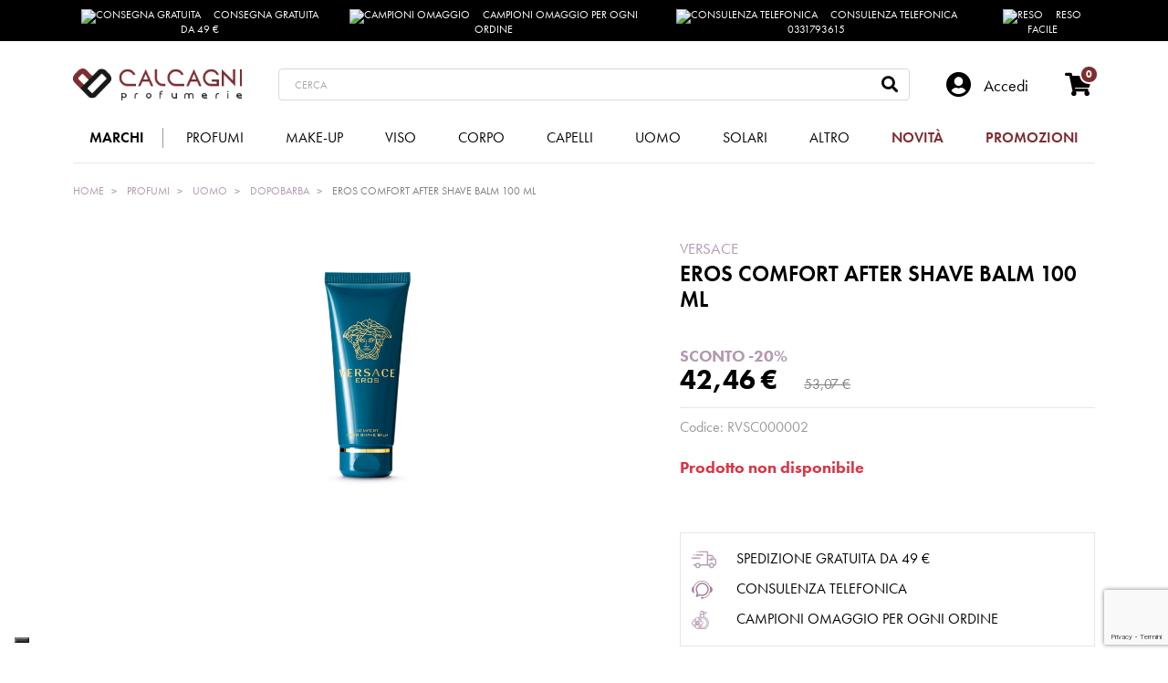

--- FILE ---
content_type: text/html; charset=utf-8
request_url: https://www.profumeriecalcagni.com/dopobarba/124-eros-comfort-after-shave-balm-100-ml-versace-8011003809233.html
body_size: 33848
content:
<!doctype html>
<html lang="it-IT">
  <head>
    
      
  <meta charset="utf-8">



  <meta http-equiv="x-ua-compatible" content="ie=edge">



  <link rel="canonical" href="https://www.profumeriecalcagni.com/dopobarba/124-eros-comfort-after-shave-balm-100-ml-versace-8011003809233.html">

  <title>EROS COMFORT AFTER SHAVE BALM 100 ML</title>
<script data-keepinline="true">
    var cdcGtmApi = '//www.profumeriecalcagni.com/module/cdc_googletagmanager/async';
    var ajaxShippingEvent = 1;
    var ajaxPaymentEvent = 1;

/* datalayer */
dataLayer = window.dataLayer || [];
    let cdcDatalayer = {"event":"view_item","pageCategory":"product","ecommerce":{"currency":"EUR","value":"34.8","items":[{"item_id":"124","item_name":"EROS COMFORT AFTER SHAVE BALM 100 ML","item_reference":"RVSC000002","item_brand":"Versace","item_category":"Profumi","item_category2":"Uomo","item_category3":"Dopobarba","price":"34.8","quantity":1,"google_business_vertical":"retail"}]}};
    dataLayer.push(cdcDatalayer);

/* call to GTM Tag */
(function(w,d,s,l,i){w[l]=w[l]||[];w[l].push({'gtm.start':
new Date().getTime(),event:'gtm.js'});var f=d.getElementsByTagName(s)[0],
j=d.createElement(s),dl=l!='dataLayer'?'&l='+l:'';j.async=true;j.src=
'https://www.googletagmanager.com/gtm.js?id='+i+dl;f.parentNode.insertBefore(j,f);
})(window,document,'script','dataLayer','GTM-N57MKLP');

/* async call to avoid cache system for dynamic data */
dataLayer.push({
  'event': 'datalayer_ready'
});
</script>

  <meta name="description" content="">
  <meta name="keywords" content="">
    


    


  <meta name="viewport" content="width=device-width, initial-scale=1, shrink-to-fit=no">



  <link rel="icon" type="image/vnd.microsoft.icon" href="https://www.profumeriecalcagni.com/img/favicon.ico?1669222382">
  <link rel="shortcut icon" type="image/x-icon" href="https://www.profumeriecalcagni.com/img/favicon.ico?1669222382">



    <link rel="stylesheet" href="https://www.profumeriecalcagni.com/themes/calcagni/assets/css/theme.css" type="text/css" media="all">
  <link rel="stylesheet" href="https://www.profumeriecalcagni.com/themes/calcagni/assets/css/custom.css" type="text/css" media="all">
  <link rel="stylesheet" href="/modules/ps_checkout/views/css/payments.css?version=4.4.0" type="text/css" media="all">
  <link rel="stylesheet" href="https://www.profumeriecalcagni.com/themes/calcagni/modules/attributepriceandavailability/views/css/apim.css" type="text/css" media="all">
  <link rel="stylesheet" href="https://www.profumeriecalcagni.com/modules/ps_searchbar/ps_searchbar.css" type="text/css" media="all">
  <link rel="stylesheet" href="https://www.profumeriecalcagni.com/modules/gformbuilderpro/views/css/front/jquery.minicolors.css" type="text/css" media="all">
  <link rel="stylesheet" href="https://www.profumeriecalcagni.com/modules/gformbuilderpro/views/css/front/gformbuilderpro.css" type="text/css" media="all">
  <link rel="stylesheet" href="https://www.profumeriecalcagni.com/themes/calcagni/modules/ets_megamenu/views/css/font-awesome.css" type="text/css" media="all">
  <link rel="stylesheet" href="https://www.profumeriecalcagni.com/modules/ets_megamenu/views/css/layout1.css" type="text/css" media="all">
  <link rel="stylesheet" href="https://www.profumeriecalcagni.com/modules/ets_megamenu/views/css/mobile_floating.css" type="text/css" media="all">
  <link rel="stylesheet" href="https://www.profumeriecalcagni.com/modules/hiblog/views/css/flexslider.css" type="text/css" media="all">
  <link rel="stylesheet" href="https://www.profumeriecalcagni.com/modules/hiblog/views/css/owl/owl.carousel.min.css" type="text/css" media="all">
  <link rel="stylesheet" href="https://www.profumeriecalcagni.com/modules/hiblog/views/css/owl/owl.theme.default.min.css" type="text/css" media="all">
  <link rel="stylesheet" href="https://www.profumeriecalcagni.com/modules/hiblog/views/css/front.css" type="text/css" media="all">
  <link rel="stylesheet" href="https://www.profumeriecalcagni.com/modules/hiblog/views/css/blogpost.css" type="text/css" media="all">
  <link rel="stylesheet" href="https://www.profumeriecalcagni.com/modules/hiblog/views/css/blogposition.css" type="text/css" media="all">
  <link rel="stylesheet" href="https://www.profumeriecalcagni.com/modules/hiblog/views/css/blogcategory.css" type="text/css" media="all">
  <link rel="stylesheet" href="https://www.profumeriecalcagni.com/modules/hiblog/views/css/blogdesc.css" type="text/css" media="all">
  <link rel="stylesheet" href="https://www.profumeriecalcagni.com/modules/hiblog/views/css/pagination.css" type="text/css" media="all">
  <link rel="stylesheet" href="https://www.profumeriecalcagni.com/modules/hiblog/views/css/list.css" type="text/css" media="all">
  <link rel="stylesheet" href="https://www.profumeriecalcagni.com/themes/calcagni/modules/productcomments/views/css/productcomments.css" type="text/css" media="all">
  <link rel="stylesheet" href="https://www.profumeriecalcagni.com/modules/payplug/views//css/front-v4.20.0.css" type="text/css" media="all">
  <link rel="stylesheet" href="https://www.profumeriecalcagni.com/modules/advansedwishlist//views/css/front.css" type="text/css" media="all">
  <link rel="stylesheet" href="https://www.profumeriecalcagni.com/modules/producttabs/views/css/easy-responsive-tabs.css" type="text/css" media="all">
  <link rel="stylesheet" href="https://www.profumeriecalcagni.com/modules/producttabs/views/css/accordion.css" type="text/css" media="all">
  <link rel="stylesheet" href="https://www.profumeriecalcagni.com/modules/codfee/views/css/codfee_1.6.css" type="text/css" media="all">
  <link rel="stylesheet" href="https://www.profumeriecalcagni.com/themes/calcagni/modules/bonslick//views/css/bonslick_front.css" type="text/css" media="all">
  <link rel="stylesheet" href="https://www.profumeriecalcagni.com/themes/calcagni/modules/bonslick/views/css/slick.css" type="text/css" media="all">
  <link rel="stylesheet" href="https://www.profumeriecalcagni.com/themes/calcagni/modules/bonslick/views/css/slick-theme.css" type="text/css" media="all">
  <link rel="stylesheet" href="https://www.profumeriecalcagni.com/themes/calcagni/modules/customfields/views/css/customfields_common.css" type="text/css" media="all">
  <link rel="stylesheet" href="https://www.profumeriecalcagni.com/themes/calcagni/modules/pstbannercountdownpro/views/css/front.css" type="text/css" media="all">
  <link rel="stylesheet" href="https://www.profumeriecalcagni.com/modules/pstbannercountdownpro/views/css/grid.css" type="text/css" media="all">
  <link rel="stylesheet" href="https://www.profumeriecalcagni.com/modules/pstbannercountdownpro/views/css/settings-1768581832.css" type="text/css" media="all">
  <link rel="stylesheet" href="https://www.profumeriecalcagni.com/modules/minpurchase/views/css/front.css" type="text/css" media="all">
  <link rel="stylesheet" href="https://www.profumeriecalcagni.com/modules/comodule//views/css/front.css" type="text/css" media="all">
  <link rel="stylesheet" href="https://www.profumeriecalcagni.com/modules/advancedemailguard/views/css/front.css" type="text/css" media="all">
  <link rel="stylesheet" href="https://www.profumeriecalcagni.com/js/jquery/ui/themes/base/minified/jquery-ui.min.css" type="text/css" media="all">
  <link rel="stylesheet" href="https://www.profumeriecalcagni.com/js/jquery/ui/themes/base/minified/jquery.ui.theme.min.css" type="text/css" media="all">
  <link rel="stylesheet" href="https://www.profumeriecalcagni.com/js/jquery/plugins/fancybox/jquery.fancybox.css" type="text/css" media="all">
  <link rel="stylesheet" href="https://www.profumeriecalcagni.com/themes/calcagni/modules/ets_megamenu/views/css/megamenu.css" type="text/css" media="all">
  <link rel="stylesheet" href="https://www.profumeriecalcagni.com/themes/calcagni/modules/ets_megamenu/views/css/fix17.css" type="text/css" media="all">
  <link rel="stylesheet" href="https://www.profumeriecalcagni.com/modules/an_brandslider/views/css/owl.carousel.min.css" type="text/css" media="all">
  <link rel="stylesheet" href="https://www.profumeriecalcagni.com/modules/an_brandslider/views/css/front.css" type="text/css" media="all">
  <link rel="stylesheet" href="https://www.profumeriecalcagni.com/modules/ps_imageslider/css/homeslider.css" type="text/css" media="all">
  <link rel="stylesheet" href="https://www.profumeriecalcagni.com/themes/calcagni/modules/wpattributeslist/views/css/wpattributeslist.css" type="text/css" media="all">
  <link rel="stylesheet" href="https://www.profumeriecalcagni.com/themes/calcagni/modules/wpattributeslist/views/css/wpattributeslist-custom.css" type="text/css" media="all">
  <link rel="stylesheet" href="https://www.profumeriecalcagni.com/themes/calcagni/assets/css/custom.css" type="text/css" media="all">



<!-- Adobe Fonts Futura PT -->
<link rel="stylesheet" href="https://use.typekit.net/xot6uyg.css">


  

<script src="https://cdnjs.cloudflare.com/ajax/libs/tiny-slider/2.9.1/min/tiny-slider.js"></script>

<script type="text/javascript">
  var userLogged = 0;
</script>

  <script type="text/javascript">
        var AdvancedEmailGuardData = {"meta":{"isGDPREnabled":true,"isLegacyOPCEnabled":false,"isLegacyMAModuleEnabled":false,"validationError":null},"settings":{"recaptcha":{"type":"v3","key":"6LedgSUqAAAAAMiaTAoJVx3YVcidLKwm6fjYhKG2","forms":{"contact_us":{"size":"normal","align":"offset","offset":3},"register":{"size":"normal","align":"center","offset":1},"reset_password":{"size":"normal","align":"center","offset":1},"quick_order":{"size":"normal","align":"center","offset":1},"newsletter":{"size":"normal","align":"left","offset":1}},"language":"shop","theme":"light","position":"bottomright","hidden":false,"deferred":false}},"context":{"ps":{"v17":true,"v17pc":true,"v17ch":true,"v16":false,"v161":false,"v15":false},"languageCode":"it","pageName":"product"},"trans":{"genericError":"Si \u00e8 verificato un errore, riprovare."}};
        var PAYPLUG_DOMAIN = "https:\/\/secure.payplug.com";
        var ajax_controller = "https:\/\/www.profumeriecalcagni.com\/checkout-fields?ajax=1";
        var apim = {"config":{"APIM_COLOR_ATTRIBUTE_POPOVER":false,"APIM_DISABLE_OUT_OF_STOCK_ATTRIBUTES":false},"selectors":{"APIM_INPUT_OPTION_SELECTOR":".product-variants-item select option","APIM_COLOR_SELECTOR":".product-variants-item .input-color","APIM_RADIO_SELECTOR":".product-variants-item .input-radio","APIM_COLOR_LABEL_SELECTOR":".color","APIM_RADIO_LABEL_SELECTOR":".radio-label"}};
        var checkout_label = "Procedi al pagamento";
        var config_values = {"FMM_PT_FINDER":0,"FMM_PT_THEME":1,"FMM_PT_DISPLAY_STYLE":"tab","FMM_PT_HOOKS":"1","FMM_PT_TABS_ORDER":"1","FMM_PT_TAB_ORIENT":"horizontal"};
        var id_product = 124;
        var is_required_label = " is required";
        var is_sandbox_mode = false;
        var module_name = "payplug";
        var payplug_ajax_url = "https:\/\/www.profumeriecalcagni.com\/module\/payplug\/ajax";
        var prestashop = {"cart":{"products":[],"totals":{"total":{"type":"total","label":"Totale","amount":0,"value":"0,00\u00a0\u20ac"},"total_including_tax":{"type":"total","label":"Totale (tasse incl.)","amount":0,"value":"0,00\u00a0\u20ac"},"total_excluding_tax":{"type":"total","label":"Totale (tasse escl.)","amount":0,"value":"0,00\u00a0\u20ac"}},"subtotals":{"products":{"type":"products","label":"Totale parziale","amount":0,"value":"0,00\u00a0\u20ac"},"discounts":null,"shipping":{"type":"shipping","label":"Spedizione","amount":0,"value":""},"tax":null},"products_count":0,"summary_string":"0 articoli","vouchers":{"allowed":1,"added":[]},"discounts":[],"minimalPurchase":0,"minimalPurchaseRequired":""},"currency":{"name":"Euro","iso_code":"EUR","iso_code_num":"978","sign":"\u20ac"},"customer":{"lastname":null,"firstname":null,"email":null,"birthday":null,"newsletter":null,"newsletter_date_add":null,"optin":null,"website":null,"company":null,"siret":null,"ape":null,"is_logged":false,"gender":{"type":null,"name":null},"addresses":[]},"language":{"name":"Italiano (Italian)","iso_code":"it","locale":"it-IT","language_code":"it","is_rtl":"0","date_format_lite":"d\/m\/Y","date_format_full":"d\/m\/Y H:i:s","id":1},"page":{"title":"","canonical":null,"meta":{"title":"EROS COMFORT AFTER SHAVE BALM 100 ML","description":"","keywords":"","robots":"index"},"page_name":"product","body_classes":{"lang-it":true,"lang-rtl":false,"country-IT":true,"currency-EUR":true,"layout-full-width":true,"page-product":true,"tax-display-enabled":true,"product-id-124":true,"product-EROS COMFORT AFTER SHAVE BALM 100 ML":true,"product-id-category-24":true,"product-id-manufacturer-8":true,"product-id-supplier-0":true,"product-available-for-order":true},"admin_notifications":[]},"shop":{"name":"Profumeria Calcagni","logo":"https:\/\/www.profumeriecalcagni.com\/img\/profumeria-articoli-per-parrucchieri-ed-estetica-e-arredamenti-logo-1618414021.jpg","stores_icon":"https:\/\/www.profumeriecalcagni.com\/img\/logo_stores.png","favicon":"https:\/\/www.profumeriecalcagni.com\/img\/favicon.ico"},"urls":{"base_url":"https:\/\/www.profumeriecalcagni.com\/","current_url":"https:\/\/www.profumeriecalcagni.com\/dopobarba\/124-eros-comfort-after-shave-balm-100-ml-versace-8011003809233.html","shop_domain_url":"https:\/\/www.profumeriecalcagni.com","img_ps_url":"https:\/\/www.profumeriecalcagni.com\/img\/","img_cat_url":"https:\/\/www.profumeriecalcagni.com\/img\/c\/","img_lang_url":"https:\/\/www.profumeriecalcagni.com\/img\/l\/","img_prod_url":"https:\/\/www.profumeriecalcagni.com\/img\/p\/","img_manu_url":"https:\/\/www.profumeriecalcagni.com\/img\/m\/","img_sup_url":"https:\/\/www.profumeriecalcagni.com\/img\/su\/","img_ship_url":"https:\/\/www.profumeriecalcagni.com\/img\/s\/","img_store_url":"https:\/\/www.profumeriecalcagni.com\/img\/st\/","img_col_url":"https:\/\/www.profumeriecalcagni.com\/img\/co\/","img_url":"https:\/\/www.profumeriecalcagni.com\/themes\/calcagni\/assets\/img\/","css_url":"https:\/\/www.profumeriecalcagni.com\/themes\/calcagni\/assets\/css\/","js_url":"https:\/\/www.profumeriecalcagni.com\/themes\/calcagni\/assets\/js\/","pic_url":"https:\/\/www.profumeriecalcagni.com\/upload\/","pages":{"address":"https:\/\/www.profumeriecalcagni.com\/indirizzo","addresses":"https:\/\/www.profumeriecalcagni.com\/indirizzi","authentication":"https:\/\/www.profumeriecalcagni.com\/login","cart":"https:\/\/www.profumeriecalcagni.com\/carrello","category":"https:\/\/www.profumeriecalcagni.com\/index.php?controller=category","cms":"https:\/\/www.profumeriecalcagni.com\/index.php?controller=cms","contact":"https:\/\/www.profumeriecalcagni.com\/contattaci","discount":"https:\/\/www.profumeriecalcagni.com\/buoni-sconto","guest_tracking":"https:\/\/www.profumeriecalcagni.com\/tracciatura-ospite","history":"https:\/\/www.profumeriecalcagni.com\/cronologia-ordini","identity":"https:\/\/www.profumeriecalcagni.com\/dati-personali","index":"https:\/\/www.profumeriecalcagni.com\/","my_account":"https:\/\/www.profumeriecalcagni.com\/account","order_confirmation":"https:\/\/www.profumeriecalcagni.com\/conferma-ordine","order_detail":"https:\/\/www.profumeriecalcagni.com\/index.php?controller=order-detail","order_follow":"https:\/\/www.profumeriecalcagni.com\/segui-ordine","order":"https:\/\/www.profumeriecalcagni.com\/ordine","order_return":"https:\/\/www.profumeriecalcagni.com\/index.php?controller=order-return","order_slip":"https:\/\/www.profumeriecalcagni.com\/buono-ordine","pagenotfound":"https:\/\/www.profumeriecalcagni.com\/pagina-non-trovata","password":"https:\/\/www.profumeriecalcagni.com\/recupero-password","pdf_invoice":"https:\/\/www.profumeriecalcagni.com\/index.php?controller=pdf-invoice","pdf_order_return":"https:\/\/www.profumeriecalcagni.com\/index.php?controller=pdf-order-return","pdf_order_slip":"https:\/\/www.profumeriecalcagni.com\/index.php?controller=pdf-order-slip","prices_drop":"https:\/\/www.profumeriecalcagni.com\/offerte","product":"https:\/\/www.profumeriecalcagni.com\/index.php?controller=product","search":"https:\/\/www.profumeriecalcagni.com\/ricerca","sitemap":"https:\/\/www.profumeriecalcagni.com\/Mappa del sito","stores":"https:\/\/www.profumeriecalcagni.com\/negozi","supplier":"https:\/\/www.profumeriecalcagni.com\/fornitori","register":"https:\/\/www.profumeriecalcagni.com\/login?create_account=1","order_login":"https:\/\/www.profumeriecalcagni.com\/ordine?login=1"},"alternative_langs":[],"theme_assets":"\/themes\/calcagni\/assets\/","actions":{"logout":"https:\/\/www.profumeriecalcagni.com\/?mylogout="},"no_picture_image":{"bySize":{"cart_default":{"url":"https:\/\/www.profumeriecalcagni.com\/img\/p\/it-default-cart_default.jpg","width":80,"height":67},"small_default":{"url":"https:\/\/www.profumeriecalcagni.com\/img\/p\/it-default-small_default.jpg","width":125,"height":105},"home_default":{"url":"https:\/\/www.profumeriecalcagni.com\/img\/p\/it-default-home_default.jpg","width":250,"height":210},"medium_default":{"url":"https:\/\/www.profumeriecalcagni.com\/img\/p\/it-default-medium_default.jpg","width":300,"height":252},"large_default":{"url":"https:\/\/www.profumeriecalcagni.com\/img\/p\/it-default-large_default.jpg","width":952,"height":588}},"small":{"url":"https:\/\/www.profumeriecalcagni.com\/img\/p\/it-default-cart_default.jpg","width":80,"height":67},"medium":{"url":"https:\/\/www.profumeriecalcagni.com\/img\/p\/it-default-home_default.jpg","width":250,"height":210},"large":{"url":"https:\/\/www.profumeriecalcagni.com\/img\/p\/it-default-large_default.jpg","width":952,"height":588},"legend":""}},"configuration":{"display_taxes_label":true,"display_prices_tax_incl":true,"is_catalog":false,"show_prices":true,"opt_in":{"partner":false},"quantity_discount":{"type":"discount","label":"Sconto unit\u00e0"},"voucher_enabled":1,"return_enabled":0},"field_required":[],"breadcrumb":{"links":[{"title":"Home","url":"https:\/\/www.profumeriecalcagni.com\/"},{"title":"Profumi","url":"https:\/\/www.profumeriecalcagni.com\/10-profumi"},{"title":"Uomo","url":"https:\/\/www.profumeriecalcagni.com\/20-uomo"},{"title":"Dopobarba","url":"https:\/\/www.profumeriecalcagni.com\/24-dopobarba"},{"title":"EROS COMFORT AFTER SHAVE BALM 100 ML","url":"https:\/\/www.profumeriecalcagni.com\/dopobarba\/124-eros-comfort-after-shave-balm-100-ml-versace-8011003809233.html"}],"count":5},"link":{"protocol_link":"https:\/\/","protocol_content":"https:\/\/"},"time":1769769517,"static_token":"3c03aa22b7f0aaf306994e1639853a5e","token":"b5b7ac1359b7c3b998d42d309ed83236","debug":false,"shop_id":1};
        var ps_checkout3dsEnabled = true;
        var ps_checkoutApplePayUrl = "https:\/\/www.profumeriecalcagni.com\/module\/ps_checkout\/applepay";
        var ps_checkoutAutoRenderDisabled = false;
        var ps_checkoutCancelUrl = "https:\/\/www.profumeriecalcagni.com\/module\/ps_checkout\/cancel";
        var ps_checkoutCardBrands = ["MASTERCARD","VISA","AMEX"];
        var ps_checkoutCardFundingSourceImg = "\/modules\/ps_checkout\/views\/img\/payment-cards.png";
        var ps_checkoutCardLogos = {"AMEX":"\/modules\/ps_checkout\/views\/img\/amex.svg","CB_NATIONALE":"\/modules\/ps_checkout\/views\/img\/cb.svg","DINERS":"\/modules\/ps_checkout\/views\/img\/diners.svg","DISCOVER":"\/modules\/ps_checkout\/views\/img\/discover.svg","JCB":"\/modules\/ps_checkout\/views\/img\/jcb.svg","MAESTRO":"\/modules\/ps_checkout\/views\/img\/maestro.svg","MASTERCARD":"\/modules\/ps_checkout\/views\/img\/mastercard.svg","UNIONPAY":"\/modules\/ps_checkout\/views\/img\/unionpay.svg","VISA":"\/modules\/ps_checkout\/views\/img\/visa.svg"};
        var ps_checkoutCartProductCount = 0;
        var ps_checkoutCheckUrl = "https:\/\/www.profumeriecalcagni.com\/module\/ps_checkout\/check";
        var ps_checkoutCheckoutTranslations = {"checkout.go.back.link.title":"Torna al pagamento","checkout.go.back.label":"Procedi al pagamento","checkout.card.payment":"Pagamento con carta","checkout.page.heading":"Riepilogo dell\u2019ordine","checkout.cart.empty":"Il tuo carrello \u00e8 vuoto.","checkout.page.subheading.card":"Carta","checkout.page.subheading.paypal":"PayPal","checkout.payment.by.card":"Hai scelto di pagare con una carta.","checkout.payment.by.paypal":"Hai scelto di pagare con PayPal.","checkout.order.summary":"Ecco un riepilogo del tuo ordine:","checkout.order.amount.total":"L\u2019importo totale del tuo ordine ammonta a","checkout.order.included.tax":"(IVA inclusa)","checkout.order.confirm.label":"Confermare l\u2019ordine facendo clic su \u201cConfermo l\u2019ordine\u201d","paypal.hosted-fields.label.card-name":"Nome del titolare","paypal.hosted-fields.placeholder.card-name":"Nome del titolare","paypal.hosted-fields.label.card-number":"Numero carta","paypal.hosted-fields.placeholder.card-number":"Numero carta","paypal.hosted-fields.label.expiration-date":"Data di scadenza","paypal.hosted-fields.placeholder.expiration-date":"MM\/YY","paypal.hosted-fields.label.cvv":"Cod. di sicurezza","paypal.hosted-fields.placeholder.cvv":"XXX","payment-method-logos.title":"Pagamenti sicuri al 100%.","express-button.cart.separator":"o","express-button.checkout.express-checkout":"Acquisto rapido","error.paypal-sdk":"No PayPal Javascript SDK Instance","error.google-pay-sdk":"No Google Pay Javascript SDK Instance","error.google-pay.transaction-info":"An error occurred fetching Google Pay transaction info","error.apple-pay-sdk":"No Apple Pay Javascript SDK Instance","error.apple-pay.payment-request":"An error occurred fetching Apple Pay payment request","checkout.payment.others.link.label":"Altri metodi di pagamento","checkout.payment.others.confirm.button.label":"Confermo l\u2019ordine","checkout.form.error.label":"Si \u00e8 verificato un errore durante il pagamento. Riprova o contatta il team di supporto.","loader-component.label.header":"Grazie per l\u2019acquisto!","loader-component.label.body":"Si prega di attendere durante l'elaborazione del tuo pagamento","loader-component.label.body.longer":"This is taking longer than expected. Please wait...","error.paypal-sdk.contingency.cancel":"Autenticazione del titolare della carta annullata. Si prega di scegliere un altro metodo di pagamento o riprovare.","error.paypal-sdk.contingency.error":"Si \u00e8 verificato un errore durante l'autenticazione del titolare della carta. Si prega di scegliere un altro metodo di pagamento o riprovare.","error.paypal-sdk.contingency.failure":"Autenticazione del titolare della carta fallita. Si prega di scegliere un altro metodo di pagamento o riprovare.","error.paypal-sdk.contingency.unknown":"L'identit\u00e0 del titolare della carta non pu\u00f2 essere verificata. Si prega di scegliere un altro metodo di pagamento o riprovare.","ok":"Ok","cancel":"Annulla","checkout.payment.token.delete.modal.header":"Delete this payment method?","checkout.payment.token.delete.modal.content":"The following payment method will be deleted from your account:","checkout.payment.token.delete.modal.confirm-button":"Delete payment method","checkout.payment.loader.processing-request":"Please wait, we are processing your request","APPLE_PAY_MERCHANT_SESSION_VALIDATION_ERROR":"Non possiamo elaborare il tuo pagamento Apple Pay al momento. Questo potrebbe essere dovuto a un problema di verifica della configurazione del pagamento per questo sito. Riprova pi\u00f9 tardi o scegli un altro metodo di pagamento.","APPROVE_APPLE_PAY_VALIDATION_ERROR":"Abbiamo riscontrato un problema durante l\u2019elaborazione del tuo pagamento Apple Pay. Verifica i dettagli del tuo ordine e riprova o utilizza un altro metodo di pagamento."};
        var ps_checkoutCheckoutUrl = "https:\/\/www.profumeriecalcagni.com\/ordine";
        var ps_checkoutConfirmUrl = "https:\/\/www.profumeriecalcagni.com\/conferma-ordine";
        var ps_checkoutCreateUrl = "https:\/\/www.profumeriecalcagni.com\/module\/ps_checkout\/create";
        var ps_checkoutCspNonce = "";
        var ps_checkoutCustomMarks = {"google_pay":"\/modules\/ps_checkout\/views\/img\/google_pay.svg"};
        var ps_checkoutExpressCheckoutCartEnabled = false;
        var ps_checkoutExpressCheckoutOrderEnabled = false;
        var ps_checkoutExpressCheckoutProductEnabled = false;
        var ps_checkoutExpressCheckoutSelected = false;
        var ps_checkoutExpressCheckoutUrl = "https:\/\/www.profumeriecalcagni.com\/module\/ps_checkout\/ExpressCheckout";
        var ps_checkoutFundingSource = "paypal";
        var ps_checkoutFundingSourcesSorted = ["paypal","paylater","google_pay"];
        var ps_checkoutGooglePayUrl = "https:\/\/www.profumeriecalcagni.com\/module\/ps_checkout\/googlepay";
        var ps_checkoutHostedFieldsContingencies = "SCA_WHEN_REQUIRED";
        var ps_checkoutHostedFieldsEnabled = false;
        var ps_checkoutHostedFieldsSelected = false;
        var ps_checkoutIconsPath = "\/modules\/ps_checkout\/views\/img\/icons\/";
        var ps_checkoutLanguageIsoCode = "it";
        var ps_checkoutLoaderImage = "\/modules\/ps_checkout\/views\/img\/loader.svg";
        var ps_checkoutPartnerAttributionId = "PrestaShop_Cart_PSXO_PSDownload";
        var ps_checkoutPayLaterCartPageButtonEnabled = false;
        var ps_checkoutPayLaterCategoryPageBannerEnabled = false;
        var ps_checkoutPayLaterHomePageBannerEnabled = false;
        var ps_checkoutPayLaterOrderPageBannerEnabled = false;
        var ps_checkoutPayLaterOrderPageButtonEnabled = false;
        var ps_checkoutPayLaterOrderPageMessageEnabled = false;
        var ps_checkoutPayLaterProductPageBannerEnabled = false;
        var ps_checkoutPayLaterProductPageButtonEnabled = false;
        var ps_checkoutPayLaterProductPageMessageEnabled = false;
        var ps_checkoutPayPalButtonConfiguration = {"shape":"pill","label":"pay","color":"blue"};
        var ps_checkoutPayPalEnvironment = "LIVE";
        var ps_checkoutPayPalOrderId = "";
        var ps_checkoutPayPalSdkConfig = {"clientId":"AXjYFXWyb4xJCErTUDiFkzL0Ulnn-bMm4fal4G-1nQXQ1ZQxp06fOuE7naKUXGkq2TZpYSiI9xXbs4eo","merchantId":"8P3D7LFBT9BXE","currency":"EUR","intent":"capture","commit":"false","vault":"false","integrationDate":"2022-14-06","dataPartnerAttributionId":"PrestaShop_Cart_PSXO_PSDownload","dataCspNonce":"","dataEnable3ds":"true","disableFunding":"bancontact,blik,card,eps,giropay,ideal,mybank,p24","enableFunding":"paylater","components":"marks,funding-eligibility,googlepay"};
        var ps_checkoutPayWithTranslations = {"paypal":"Pay with a PayPal account","paylater":"Pay in installments with PayPal Pay Later","google_pay":"Pay by Google Pay"};
        var ps_checkoutPaymentMethodLogosTitleImg = "\/modules\/ps_checkout\/views\/img\/lock_checkout.svg";
        var ps_checkoutPaymentUrl = "https:\/\/www.profumeriecalcagni.com\/module\/ps_checkout\/payment";
        var ps_checkoutRenderPaymentMethodLogos = true;
        var ps_checkoutValidateUrl = "https:\/\/www.profumeriecalcagni.com\/module\/ps_checkout\/validate";
        var ps_checkoutVaultUrl = "https:\/\/www.profumeriecalcagni.com\/module\/ps_checkout\/vault";
        var ps_checkoutVersion = "4.4.0";
        var ps_version = "1.7.7.3";
        var psemailsubscription_subscription = "https:\/\/www.profumeriecalcagni.com\/module\/ps_emailsubscription\/subscription";
        var selected_hook = "1";
        var sort_order = 1;
        var tabs = [];
        var theme = "1";
      </script>



  <style>.mm_menu_content_title{
    font-family: inherit!important;
}
.ets_mm_megamenu .mm_menus_li .h4,
.ets_mm_megamenu .mm_menus_li .h5,
.ets_mm_megamenu .mm_menus_li .h6,
.ets_mm_megamenu .mm_menus_li .h1,
.ets_mm_megamenu .mm_menus_li .h2,
.ets_mm_megamenu .mm_menus_li .h3,
.ets_mm_megamenu .mm_menus_li .h4 *:not(i),
.ets_mm_megamenu .mm_menus_li .h5 *:not(i),
.ets_mm_megamenu .mm_menus_li .h6 *:not(i),
.ets_mm_megamenu .mm_menus_li .h1 *:not(i),
.ets_mm_megamenu .mm_menus_li .h2 *:not(i),
.ets_mm_megamenu .mm_menus_li .h3 *:not(i),
.ets_mm_megamenu .mm_menus_li > a{
    font-family: inherit;
}
.ets_mm_megamenu *:not(.fa):not(i){
    font-family: inherit;
}

.ets_mm_block *{
    font-size: 16px;
}    

@media (min-width: 768px){
/*layout 1*/
    .ets_mm_megamenu.layout_layout1{
        background: ;
    }
    .layout_layout1 .ets_mm_megamenu_content{
      background: linear-gradient(#FFFFFF, #F2F2F2) repeat scroll 0 0 rgba(0, 0, 0, 0);
      background: -webkit-linear-gradient(#FFFFFF, #F2F2F2) repeat scroll 0 0 rgba(0, 0, 0, 0);
      background: -o-linear-gradient(#FFFFFF, #F2F2F2) repeat scroll 0 0 rgba(0, 0, 0, 0);
    }
    .ets_mm_megamenu.layout_layout1:not(.ybc_vertical_menu) .mm_menus_ul{
         background: ;
    }

    #header .layout_layout1:not(.ybc_vertical_menu) .mm_menus_li > a,
    .layout_layout1 .ybc-menu-vertical-button,
    .layout_layout1 .mm_extra_item *{
        color: #484848
    }
    .layout_layout1 .ybc-menu-vertical-button .ybc-menu-button-toggle_icon_default .icon-bar{
        background-color: #484848
    }
    .layout_layout1:not(.click_open_submenu) .mm_menus_li:hover > a,
    .layout_layout1.click_open_submenu .mm_menus_li.open_li > a,
    .layout_layout1 .mm_menus_li.active > a,
    #header .layout_layout1:not(.click_open_submenu) .mm_menus_li:hover > a,
    #header .layout_layout1.click_open_submenu .mm_menus_li.open_li > a,
    #header .layout_layout1 .mm_menus_li.menu_hover > a,
    .layout_layout1:hover .ybc-menu-vertical-button,
    .layout_layout1 .mm_extra_item button[type="submit"]:hover i,
    #header .layout_layout1 .mm_menus_li.active > a{
        color: #ec4249;
    }
    
    .layout_layout1:not(.ybc_vertical_menu):not(.click_open_submenu) .mm_menus_li > a:before,
    .layout_layout1:not(.ybc_vertical_menu).click_open_submenu .mm_menus_li.open_li > a:before,
    .layout_layout1.ybc_vertical_menu:hover .ybc-menu-vertical-button:before,
    .layout_layout1:hover .ybc-menu-vertical-button .ybc-menu-button-toggle_icon_default .icon-bar,
    .ybc-menu-vertical-button.layout_layout1:hover{background-color: #ec4249;}
    
    .layout_layout1:not(.ybc_vertical_menu):not(.click_open_submenu) .mm_menus_li:hover > a,
    .layout_layout1:not(.ybc_vertical_menu).click_open_submenu .mm_menus_li.open_li > a,
    .layout_layout1:not(.ybc_vertical_menu) .mm_menus_li.menu_hover > a,
    .ets_mm_megamenu.layout_layout1.ybc_vertical_menu:hover,
    #header .layout_layout1:not(.ybc_vertical_menu):not(.click_open_submenu) .mm_menus_li:hover > a,
    #header .layout_layout1:not(.ybc_vertical_menu).click_open_submenu .mm_menus_li.open_li > a,
    #header .layout_layout1:not(.ybc_vertical_menu) .mm_menus_li.menu_hover > a,
    .ets_mm_megamenu.layout_layout1.ybc_vertical_menu:hover{
        background: #ffffff;
    }
    
    .layout_layout1.ets_mm_megamenu .mm_columns_ul,
    .layout_layout1.ybc_vertical_menu .mm_menus_ul{
        background-color: #ffffff;
    }
    #header .layout_layout1 .ets_mm_block_content a,
    #header .layout_layout1 .ets_mm_block_content p,
    .layout_layout1.ybc_vertical_menu .mm_menus_li > a,
    #header .layout_layout1.ybc_vertical_menu .mm_menus_li > a{
        color: #414141;
    }
    
    .layout_layout1 .mm_columns_ul .h1,
    .layout_layout1 .mm_columns_ul .h2,
    .layout_layout1 .mm_columns_ul .h3,
    .layout_layout1 .mm_columns_ul .h4,
    .layout_layout1 .mm_columns_ul .h5,
    .layout_layout1 .mm_columns_ul .h6,
    .layout_layout1 .mm_columns_ul .ets_mm_block > .h1 a,
    .layout_layout1 .mm_columns_ul .ets_mm_block > .h2 a,
    .layout_layout1 .mm_columns_ul .ets_mm_block > .h3 a,
    .layout_layout1 .mm_columns_ul .ets_mm_block > .h4 a,
    .layout_layout1 .mm_columns_ul .ets_mm_block > .h5 a,
    .layout_layout1 .mm_columns_ul .ets_mm_block > .h6 a,
    #header .layout_layout1 .mm_columns_ul .ets_mm_block > .h1 a,
    #header .layout_layout1 .mm_columns_ul .ets_mm_block > .h2 a,
    #header .layout_layout1 .mm_columns_ul .ets_mm_block > .h3 a,
    #header .layout_layout1 .mm_columns_ul .ets_mm_block > .h4 a,
    #header .layout_layout1 .mm_columns_ul .ets_mm_block > .h5 a,
    #header .layout_layout1 .mm_columns_ul .ets_mm_block > .h6 a,
    .layout_layout1 .mm_columns_ul .h1,
    .layout_layout1 .mm_columns_ul .h2,
    .layout_layout1 .mm_columns_ul .h3,
    .layout_layout1 .mm_columns_ul .h4,
    .layout_layout1 .mm_columns_ul .h5,
    .layout_layout1 .mm_columns_ul .h6{
        color: #414141;
    }
    
    
    .layout_layout1 li:hover > a,
    .layout_layout1 li > a:hover,
    .layout_layout1 .mm_tabs_li.open .mm_tab_toggle_title,
    .layout_layout1 .mm_tabs_li.open .mm_tab_toggle_title a,
    .layout_layout1 .mm_tabs_li:hover .mm_tab_toggle_title,
    .layout_layout1 .mm_tabs_li:hover .mm_tab_toggle_title a,
    #header .layout_layout1 .mm_tabs_li.open .mm_tab_toggle_title,
    #header .layout_layout1 .mm_tabs_li.open .mm_tab_toggle_title a,
    #header .layout_layout1 .mm_tabs_li:hover .mm_tab_toggle_title,
    #header .layout_layout1 .mm_tabs_li:hover .mm_tab_toggle_title a,
    .layout_layout1.ybc_vertical_menu .mm_menus_li > a,
    #header .layout_layout1 li:hover > a,
    .layout_layout1.ybc_vertical_menu:not(.click_open_submenu) .mm_menus_li:hover > a,
    .layout_layout1.ybc_vertical_menu.click_open_submenu .mm_menus_li.open_li > a,
    #header .layout_layout1.ybc_vertical_menu:not(.click_open_submenu) .mm_menus_li:hover > a,
    #header .layout_layout1.ybc_vertical_menu.click_open_submenu .mm_menus_li.open_li > a,
    #header .layout_layout1 .mm_columns_ul .mm_block_type_product .product-title > a:hover,
    #header .layout_layout1 li > a:hover{color: #ec4249;}
    
    
/*end layout 1*/
    
    
    /*layout 2*/
    .ets_mm_megamenu.layout_layout2{
        background-color: #3cabdb;
    }
    
    #header .layout_layout2:not(.ybc_vertical_menu) .mm_menus_li > a,
    .layout_layout2 .ybc-menu-vertical-button,
    .layout_layout2 .mm_extra_item *{
        color: #ffffff
    }
    .layout_layout2 .ybc-menu-vertical-button .ybc-menu-button-toggle_icon_default .icon-bar{
        background-color: #ffffff
    }
    .layout_layout2:not(.ybc_vertical_menu):not(.click_open_submenu) .mm_menus_li:hover > a,
    .layout_layout2:not(.ybc_vertical_menu).click_open_submenu .mm_menus_li.open_li > a,
    .layout_layout2:not(.ybc_vertical_menu) .mm_menus_li.active > a,
    #header .layout_layout2:not(.ybc_vertical_menu):not(.click_open_submenu) .mm_menus_li:hover > a,
    #header .layout_layout2:not(.ybc_vertical_menu).click_open_submenu .mm_menus_li.open_li > a,
    .layout_layout2:hover .ybc-menu-vertical-button,
    .layout_layout2 .mm_extra_item button[type="submit"]:hover i,
    #header .layout_layout2:not(.ybc_vertical_menu) .mm_menus_li.active > a{color: #ffffff;}
    
    .layout_layout2:hover .ybc-menu-vertical-button .ybc-menu-button-toggle_icon_default .icon-bar{
        background-color: #ffffff;
    }
    .layout_layout2:not(.ybc_vertical_menu):not(.click_open_submenu) .mm_menus_li:hover > a,
    .layout_layout2:not(.ybc_vertical_menu).click_open_submenu .mm_menus_li.open_li > a,
    #header .layout_layout2:not(.ybc_vertical_menu):not(.click_open_submenu) .mm_menus_li:hover > a,
    #header .layout_layout2:not(.ybc_vertical_menu).click_open_submenu .mm_menus_li.open_li > a,
    .ets_mm_megamenu.layout_layout2.ybc_vertical_menu:hover{
        background-color: #50b4df;
    }
    
    .layout_layout2.ets_mm_megamenu .mm_columns_ul,
    .layout_layout2.ybc_vertical_menu .mm_menus_ul{
        background-color: #ffffff;
    }
    #header .layout_layout2 .ets_mm_block_content a,
    .layout_layout2.ybc_vertical_menu .mm_menus_li > a,
    #header .layout_layout2.ybc_vertical_menu .mm_menus_li > a,
    #header .layout_layout2 .ets_mm_block_content p{
        color: #666666;
    }
    
    .layout_layout2 .mm_columns_ul .h1,
    .layout_layout2 .mm_columns_ul .h2,
    .layout_layout2 .mm_columns_ul .h3,
    .layout_layout2 .mm_columns_ul .h4,
    .layout_layout2 .mm_columns_ul .h5,
    .layout_layout2 .mm_columns_ul .h6,
    .layout_layout2 .mm_columns_ul .ets_mm_block > .h1 a,
    .layout_layout2 .mm_columns_ul .ets_mm_block > .h2 a,
    .layout_layout2 .mm_columns_ul .ets_mm_block > .h3 a,
    .layout_layout2 .mm_columns_ul .ets_mm_block > .h4 a,
    .layout_layout2 .mm_columns_ul .ets_mm_block > .h5 a,
    .layout_layout2 .mm_columns_ul .ets_mm_block > .h6 a,
    #header .layout_layout2 .mm_columns_ul .ets_mm_block > .h1 a,
    #header .layout_layout2 .mm_columns_ul .ets_mm_block > .h2 a,
    #header .layout_layout2 .mm_columns_ul .ets_mm_block > .h3 a,
    #header .layout_layout2 .mm_columns_ul .ets_mm_block > .h4 a,
    #header .layout_layout2 .mm_columns_ul .ets_mm_block > .h5 a,
    #header .layout_layout2 .mm_columns_ul .ets_mm_block > .h6 a,
    .layout_layout2 .mm_columns_ul .h1,
    .layout_layout2 .mm_columns_ul .h2,
    .layout_layout2 .mm_columns_ul .h3,
    .layout_layout2 .mm_columns_ul .h4,
    .layout_layout2 .mm_columns_ul .h5,
    .layout_layout2 .mm_columns_ul .h6{
        color: #414141;
    }
    
    
    .layout_layout2 li:hover > a,
    .layout_layout2 li > a:hover,
    .layout_layout2 .mm_tabs_li.open .mm_tab_toggle_title,
    .layout_layout2 .mm_tabs_li.open .mm_tab_toggle_title a,
    .layout_layout2 .mm_tabs_li:hover .mm_tab_toggle_title,
    .layout_layout2 .mm_tabs_li:hover .mm_tab_toggle_title a,
    #header .layout_layout2 .mm_tabs_li.open .mm_tab_toggle_title,
    #header .layout_layout2 .mm_tabs_li.open .mm_tab_toggle_title a,
    #header .layout_layout2 .mm_tabs_li:hover .mm_tab_toggle_title,
    #header .layout_layout2 .mm_tabs_li:hover .mm_tab_toggle_title a,
    #header .layout_layout2 li:hover > a,
    .layout_layout2.ybc_vertical_menu .mm_menus_li > a,
    .layout_layout2.ybc_vertical_menu:not(.click_open_submenu) .mm_menus_li:hover > a,
    .layout_layout2.ybc_vertical_menu.click_open_submenu .mm_menus_li.open_li > a,
    #header .layout_layout2.ybc_vertical_menu:not(.click_open_submenu) .mm_menus_li:hover > a,
    #header .layout_layout2.ybc_vertical_menu.click_open_submenu.open_li .mm_menus_li > a,
    #header .layout_layout2 .mm_columns_ul .mm_block_type_product .product-title > a:hover,
    #header .layout_layout2 li > a:hover{color: #fc4444;}
    
    
    
    /*layout 3*/
    .ets_mm_megamenu.layout_layout3,
    .layout_layout3 .mm_tab_li_content{
        background-color: #333333;
        
    }
    #header .layout_layout3:not(.ybc_vertical_menu) .mm_menus_li > a,
    .layout_layout3 .ybc-menu-vertical-button,
    .layout_layout3 .mm_extra_item *{
        color: #ffffff
    }
    .layout_layout3 .ybc-menu-vertical-button .ybc-menu-button-toggle_icon_default .icon-bar{
        background-color: #ffffff
    }
    .layout_layout3:not(.click_open_submenu) .mm_menus_li:hover > a,
    .layout_layout3.click_open_submenu .mm_menus_li.open_li > a,
    .layout_layout3 .mm_menus_li.active > a,
    .layout_layout3 .mm_extra_item button[type="submit"]:hover i,
    #header .layout_layout3:not(.click_open_submenu) .mm_menus_li:hover > a,
    #header .layout_layout3.click_open_submenu .mm_menus_li.open_li > a,
    #header .layout_layout3 .mm_menus_li.active > a,
    .layout_layout3:hover .ybc-menu-vertical-button,
    .layout_layout3:hover .ybc-menu-vertical-button .ybc-menu-button-toggle_icon_default .icon-bar{
        color: #ffffff;
    }
    
    .layout_layout3:not(.ybc_vertical_menu):not(.click_open_submenu) .mm_menus_li:hover > a,
    .layout_layout3:not(.ybc_vertical_menu).click_open_submenu .mm_menus_li.open_li > a,
    #header .layout_layout3:not(.ybc_vertical_menu):not(.click_open_submenu) .mm_menus_li:hover > a,
    #header .layout_layout3:not(.ybc_vertical_menu).click_open_submenu .mm_menus_li.open_li > a,
    .ets_mm_megamenu.layout_layout3.ybc_vertical_menu:hover,
    .layout_layout3 .mm_tabs_li.open .mm_columns_contents_ul,
    .layout_layout3 .mm_tabs_li.open .mm_tab_li_content {
        background-color: #000000;
    }
    .layout_layout3 .mm_tabs_li.open.mm_tabs_has_content .mm_tab_li_content .mm_tab_name::before{
        border-right-color: #000000;
    }
    .layout_layout3.ets_mm_megamenu .mm_columns_ul,
    .ybc_vertical_menu.layout_layout3 .mm_menus_ul.ets_mn_submenu_full_height .mm_menus_li:hover a::before,
    .layout_layout3.ybc_vertical_menu .mm_menus_ul{
        background-color: #000000;
        border-color: #000000;
    }
    #header .layout_layout3 .ets_mm_block_content a,
    #header .layout_layout3 .ets_mm_block_content p,
    .layout_layout3.ybc_vertical_menu .mm_menus_li > a,
    #header .layout_layout3.ybc_vertical_menu .mm_menus_li > a{
        color: #dcdcdc;
    }
    
    .layout_layout3 .mm_columns_ul .h1,
    .layout_layout3 .mm_columns_ul .h2,
    .layout_layout3 .mm_columns_ul .h3,
    .layout_layout3 .mm_columns_ul .h4,
    .layout_layout3 .mm_columns_ul .h5,
    .layout_layout3 .mm_columns_ul .h6,
    .layout_layout3 .mm_columns_ul .ets_mm_block > .h1 a,
    .layout_layout3 .mm_columns_ul .ets_mm_block > .h2 a,
    .layout_layout3 .mm_columns_ul .ets_mm_block > .h3 a,
    .layout_layout3 .mm_columns_ul .ets_mm_block > .h4 a,
    .layout_layout3 .mm_columns_ul .ets_mm_block > .h5 a,
    .layout_layout3 .mm_columns_ul .ets_mm_block > .h6 a,
    #header .layout_layout3 .mm_columns_ul .ets_mm_block > .h1 a,
    #header .layout_layout3 .mm_columns_ul .ets_mm_block > .h2 a,
    #header .layout_layout3 .mm_columns_ul .ets_mm_block > .h3 a,
    #header .layout_layout3 .mm_columns_ul .ets_mm_block > .h4 a,
    #header .layout_layout3 .mm_columns_ul .ets_mm_block > .h5 a,
    #header .layout_layout3 .mm_columns_ul .ets_mm_block > .h6 a,
    .layout_layout3 .mm_columns_ul .h1,
    .layout_layout3 .mm_columns_ul .h2,
    .layout_layout3 .mm_columns_ul .h3,
    .layout_layout3.ybc_vertical_menu:not(.click_open_submenu) .mm_menus_li:hover > a,
    .layout_layout3.ybc_vertical_menu.click_open_submenu .mm_menus_li.open_li > a,
    #header .layout_layout3.ybc_vertical_menu:not(.click_open_submenu) .mm_menus_li:hover > a,
    #header .layout_layout3.ybc_vertical_menu.click_open_submenu .mm_menus_li.open_li > a,
    .layout_layout3 .mm_columns_ul .h4,
    .layout_layout3 .mm_columns_ul .h5,
    .layout_layout3 .mm_columns_ul .h6{
        color: #ec4249;
    }
    
    
    .layout_layout3 li:hover > a,
    .layout_layout3 li > a:hover,
    .layout_layout3 .mm_tabs_li.open .mm_tab_toggle_title,
    .layout_layout3 .mm_tabs_li.open .mm_tab_toggle_title a,
    .layout_layout3 .mm_tabs_li:hover .mm_tab_toggle_title,
    .layout_layout3 .mm_tabs_li:hover .mm_tab_toggle_title a,
    #header .layout_layout3 .mm_tabs_li.open .mm_tab_toggle_title,
    #header .layout_layout3 .mm_tabs_li.open .mm_tab_toggle_title a,
    #header .layout_layout3 .mm_tabs_li:hover .mm_tab_toggle_title,
    #header .layout_layout3 .mm_tabs_li:hover .mm_tab_toggle_title a,
    #header .layout_layout3 li:hover > a,
    #header .layout_layout3 .mm_columns_ul .mm_block_type_product .product-title > a:hover,
    #header .layout_layout3 li > a:hover,
    .layout_layout3.ybc_vertical_menu .mm_menus_li > a,
    .layout_layout3 .has-sub .ets_mm_categories li > a:hover,
    #header .layout_layout3 .has-sub .ets_mm_categories li > a:hover{color: #fc4444;}
    
    
    /*layout 4*/
    
    .ets_mm_megamenu.layout_layout4{
        background-color: #ffffff;
    }
    .ets_mm_megamenu.layout_layout4:not(.ybc_vertical_menu) .mm_menus_ul{
         background: #ffffff;
    }

    #header .layout_layout4:not(.ybc_vertical_menu) .mm_menus_li > a,
    .layout_layout4 .ybc-menu-vertical-button,
    .layout_layout4 .mm_extra_item *{
        color: #333333
    }
    .layout_layout4 .ybc-menu-vertical-button .ybc-menu-button-toggle_icon_default .icon-bar{
        background-color: #333333
    }
    
    .layout_layout4:not(.click_open_submenu) .mm_menus_li:hover > a,
    .layout_layout4.click_open_submenu .mm_menus_li.open_li > a,
    .layout_layout4 .mm_menus_li.active > a,
    #header .layout_layout4:not(.click_open_submenu) .mm_menus_li:hover > a,
    #header .layout_layout4.click_open_submenu .mm_menus_li.open_li > a,
    .layout_layout4:hover .ybc-menu-vertical-button,
    #header .layout_layout4 .mm_menus_li.active > a{color: #ffffff;}
    
    .layout_layout4:hover .ybc-menu-vertical-button .ybc-menu-button-toggle_icon_default .icon-bar{
        background-color: #ffffff;
    }
    
    .layout_layout4:not(.ybc_vertical_menu):not(.click_open_submenu) .mm_menus_li:hover > a,
    .layout_layout4:not(.ybc_vertical_menu).click_open_submenu .mm_menus_li.open_li > a,
    .layout_layout4:not(.ybc_vertical_menu) .mm_menus_li.active > a,
    .layout_layout4:not(.ybc_vertical_menu) .mm_menus_li:hover > span, 
    .layout_layout4:not(.ybc_vertical_menu) .mm_menus_li.active > span,
    #header .layout_layout4:not(.ybc_vertical_menu):not(.click_open_submenu) .mm_menus_li:hover > a,
    #header .layout_layout4:not(.ybc_vertical_menu).click_open_submenu .mm_menus_li.open_li > a,
    #header .layout_layout4:not(.ybc_vertical_menu) .mm_menus_li.active > a,
    .layout_layout4:not(.ybc_vertical_menu):not(.click_open_submenu) .mm_menus_li:hover > a,
    .layout_layout4:not(.ybc_vertical_menu).click_open_submenu .mm_menus_li.open_li > a,
    #header .layout_layout4:not(.ybc_vertical_menu):not(.click_open_submenu) .mm_menus_li:hover > a,
    #header .layout_layout4:not(.ybc_vertical_menu).click_open_submenu .mm_menus_li.open_li > a,
    .ets_mm_megamenu.layout_layout4.ybc_vertical_menu:hover,
    #header .layout_layout4 .mm_menus_li:hover > span, 
    #header .layout_layout4 .mm_menus_li.active > span{
        background-color: #ec4249;
    }
    .layout_layout4 .ets_mm_megamenu_content {
      border-bottom-color: #ec4249;
    }
    
    .layout_layout4.ets_mm_megamenu .mm_columns_ul,
    .ybc_vertical_menu.layout_layout4 .mm_menus_ul .mm_menus_li:hover a::before,
    .layout_layout4.ybc_vertical_menu .mm_menus_ul{
        background-color: #ffffff;
    }
    #header .layout_layout4 .ets_mm_block_content a,
    .layout_layout4.ybc_vertical_menu .mm_menus_li > a,
    #header .layout_layout4.ybc_vertical_menu .mm_menus_li > a,
    #header .layout_layout4 .ets_mm_block_content p{
        color: #666666;
    }
    
    .layout_layout4 .mm_columns_ul .h1,
    .layout_layout4 .mm_columns_ul .h2,
    .layout_layout4 .mm_columns_ul .h3,
    .layout_layout4 .mm_columns_ul .h4,
    .layout_layout4 .mm_columns_ul .h5,
    .layout_layout4 .mm_columns_ul .h6,
    .layout_layout4 .mm_columns_ul .ets_mm_block > .h1 a,
    .layout_layout4 .mm_columns_ul .ets_mm_block > .h2 a,
    .layout_layout4 .mm_columns_ul .ets_mm_block > .h3 a,
    .layout_layout4 .mm_columns_ul .ets_mm_block > .h4 a,
    .layout_layout4 .mm_columns_ul .ets_mm_block > .h5 a,
    .layout_layout4 .mm_columns_ul .ets_mm_block > .h6 a,
    #header .layout_layout4 .mm_columns_ul .ets_mm_block > .h1 a,
    #header .layout_layout4 .mm_columns_ul .ets_mm_block > .h2 a,
    #header .layout_layout4 .mm_columns_ul .ets_mm_block > .h3 a,
    #header .layout_layout4 .mm_columns_ul .ets_mm_block > .h4 a,
    #header .layout_layout4 .mm_columns_ul .ets_mm_block > .h5 a,
    #header .layout_layout4 .mm_columns_ul .ets_mm_block > .h6 a,
    .layout_layout4 .mm_columns_ul .h1,
    .layout_layout4 .mm_columns_ul .h2,
    .layout_layout4 .mm_columns_ul .h3,
    .layout_layout4 .mm_columns_ul .h4,
    .layout_layout4 .mm_columns_ul .h5,
    .layout_layout4 .mm_columns_ul .h6{
        color: #414141;
    }
    
    .layout_layout4 li:hover > a,
    .layout_layout4 li > a:hover,
    .layout_layout4 .mm_tabs_li.open .mm_tab_toggle_title,
    .layout_layout4 .mm_tabs_li.open .mm_tab_toggle_title a,
    .layout_layout4 .mm_tabs_li:hover .mm_tab_toggle_title,
    .layout_layout4 .mm_tabs_li:hover .mm_tab_toggle_title a,
    #header .layout_layout4 .mm_tabs_li.open .mm_tab_toggle_title,
    #header .layout_layout4 .mm_tabs_li.open .mm_tab_toggle_title a,
    #header .layout_layout4 .mm_tabs_li:hover .mm_tab_toggle_title,
    #header .layout_layout4 .mm_tabs_li:hover .mm_tab_toggle_title a,
    #header .layout_layout4 li:hover > a,
    .layout_layout4.ybc_vertical_menu .mm_menus_li > a,
    .layout_layout4.ybc_vertical_menu:not(.click_open_submenu) .mm_menus_li:hover > a,
    .layout_layout4.ybc_vertical_menu.click_open_submenu .mm_menus_li.open_li > a,
    #header .layout_layout4.ybc_vertical_menu:not(.click_open_submenu) .mm_menus_li:hover > a,
    #header .layout_layout4.ybc_vertical_menu.click_open_submenu .mm_menus_li.open_li > a,
    #header .layout_layout4 .mm_columns_ul .mm_block_type_product .product-title > a:hover,
    #header .layout_layout4 li > a:hover{color: #ec4249;}
    
    /* end layout 4*/
    
    
    
    
    /* Layout 5*/
    .ets_mm_megamenu.layout_layout5{
        background-color: #f6f6f6;
    }
    .ets_mm_megamenu.layout_layout5:not(.ybc_vertical_menu) .mm_menus_ul{
         background: #f6f6f6;
    }
    
    #header .layout_layout5:not(.ybc_vertical_menu) .mm_menus_li > a,
    .layout_layout5 .ybc-menu-vertical-button,
    .layout_layout5 .mm_extra_item *{
        color: #333333
    }
    .layout_layout5 .ybc-menu-vertical-button .ybc-menu-button-toggle_icon_default .icon-bar{
        background-color: #333333
    }
    .layout_layout5:not(.click_open_submenu) .mm_menus_li:hover > a,
    .layout_layout5.click_open_submenu .mm_menus_li.open_li > a,
    .layout_layout5 .mm_menus_li.active > a,
    .layout_layout5 .mm_extra_item button[type="submit"]:hover i,
    #header .layout_layout5:not(.click_open_submenu) .mm_menus_li:hover > a,
    #header .layout_layout5.click_open_submenu .mm_menus_li.open_li > a,
    #header .layout_layout5 .mm_menus_li.active > a,
    .layout_layout5:hover .ybc-menu-vertical-button{
        color: #ec4249;
    }
    .layout_layout5:hover .ybc-menu-vertical-button .ybc-menu-button-toggle_icon_default .icon-bar{
        background-color: #ec4249;
    }
    
    .layout_layout5 .mm_menus_li > a:before{background-color: #ec4249;}
    

    .layout_layout5:not(.ybc_vertical_menu):not(.click_open_submenu) .mm_menus_li:hover > a,
    .layout_layout5:not(.ybc_vertical_menu).click_open_submenu .mm_menus_li.open_li > a,
    #header .layout_layout5:not(.ybc_vertical_menu):not(.click_open_submenu) .mm_menus_li:hover > a,
    #header .layout_layout5:not(.ybc_vertical_menu).click_open_submenu .mm_menus_li.open_li > a,
    .ets_mm_megamenu.layout_layout5.ybc_vertical_menu:hover,
    #header .layout_layout5:not(.click_open_submenu) .mm_menus_li:hover > a,
    #header .layout_layout5.click_open_submenu .mm_menus_li.open_li > a{
        background-color: ;
    }
    
    .layout_layout5.ets_mm_megamenu .mm_columns_ul,
    .ybc_vertical_menu.layout_layout5 .mm_menus_ul .mm_menus_li:hover a::before,
    .layout_layout5.ybc_vertical_menu .mm_menus_ul{
        background-color: #ffffff;
    }
    #header .layout_layout5 .ets_mm_block_content a,
    .layout_layout5.ybc_vertical_menu .mm_menus_li > a,
    #header .layout_layout5.ybc_vertical_menu .mm_menus_li > a,
    #header .layout_layout5 .ets_mm_block_content p{
        color: #333333;
    }
    
    .layout_layout5 .mm_columns_ul .h1,
    .layout_layout5 .mm_columns_ul .h2,
    .layout_layout5 .mm_columns_ul .h3,
    .layout_layout5 .mm_columns_ul .h4,
    .layout_layout5 .mm_columns_ul .h5,
    .layout_layout5 .mm_columns_ul .h6,
    .layout_layout5 .mm_columns_ul .ets_mm_block > .h1 a,
    .layout_layout5 .mm_columns_ul .ets_mm_block > .h2 a,
    .layout_layout5 .mm_columns_ul .ets_mm_block > .h3 a,
    .layout_layout5 .mm_columns_ul .ets_mm_block > .h4 a,
    .layout_layout5 .mm_columns_ul .ets_mm_block > .h5 a,
    .layout_layout5 .mm_columns_ul .ets_mm_block > .h6 a,
    #header .layout_layout5 .mm_columns_ul .ets_mm_block > .h1 a,
    #header .layout_layout5 .mm_columns_ul .ets_mm_block > .h2 a,
    #header .layout_layout5 .mm_columns_ul .ets_mm_block > .h3 a,
    #header .layout_layout5 .mm_columns_ul .ets_mm_block > .h4 a,
    #header .layout_layout5 .mm_columns_ul .ets_mm_block > .h5 a,
    #header .layout_layout5 .mm_columns_ul .ets_mm_block > .h6 a,
    .layout_layout5 .mm_columns_ul .h1,
    .layout_layout5 .mm_columns_ul .h2,
    .layout_layout5 .mm_columns_ul .h3,
    .layout_layout5 .mm_columns_ul .h4,
    .layout_layout5 .mm_columns_ul .h5,
    .layout_layout5 .mm_columns_ul .h6{
        color: #414141;
    }
    
    .layout_layout5 li:hover > a,
    .layout_layout5 li > a:hover,
    .layout_layout5 .mm_tabs_li.open .mm_tab_toggle_title,
    .layout_layout5 .mm_tabs_li.open .mm_tab_toggle_title a,
    .layout_layout5 .mm_tabs_li:hover .mm_tab_toggle_title,
    .layout_layout5 .mm_tabs_li:hover .mm_tab_toggle_title a,
    #header .layout_layout5 .mm_tabs_li.open .mm_tab_toggle_title,
    #header .layout_layout5 .mm_tabs_li.open .mm_tab_toggle_title a,
    #header .layout_layout5 .mm_tabs_li:hover .mm_tab_toggle_title,
    #header .layout_layout5 .mm_tabs_li:hover .mm_tab_toggle_title a,
    .layout_layout5.ybc_vertical_menu .mm_menus_li > a,
    #header .layout_layout5 li:hover > a,
    .layout_layout5.ybc_vertical_menu:not(.click_open_submenu) .mm_menus_li:hover > a,
    .layout_layout5.ybc_vertical_menu.click_open_submenu .mm_menus_li.open_li > a,
    #header .layout_layout5.ybc_vertical_menu:not(.click_open_submenu) .mm_menus_li:hover > a,
    #header .layout_layout5.ybc_vertical_menu.click_open_submenu .mm_menus_li.open_li > a,
    #header .layout_layout5 .mm_columns_ul .mm_block_type_product .product-title > a:hover,
    #header .layout_layout5 li > a:hover{color: #ec4249;}
    
    /*end layout 5*/
}


@media (max-width: 767px){
    .ybc-menu-vertical-button,
    .transition_floating .close_menu, 
    .transition_full .close_menu{
        background-color: #000000;
        color: #ffffff;
    }
    .transition_floating .close_menu *, 
    .transition_full .close_menu *,
    .ybc-menu-vertical-button .icon-bar{
        color: #ffffff;
    }

    .close_menu .icon-bar,
    .ybc-menu-vertical-button .icon-bar {
      background-color: #ffffff;
    }
    .mm_menus_back_icon{
        border-color: #ffffff;
    }
    
    .layout_layout1:not(.click_open_submenu) .mm_menus_li:hover > a,
    .layout_layout1.click_open_submenu .mm_menus_li.open_li > a,
    .layout_layout1 .mm_menus_li.menu_hover > a,
    #header .layout_layout1 .mm_menus_li.menu_hover > a,
    #header .layout_layout1:not(.click_open_submenu) .mm_menus_li:hover > a,
    #header .layout_layout1.click_open_submenu .mm_menus_li.open_li > a{
        color: #ec4249;
    }
    
    
    .layout_layout1:not(.click_open_submenu) .mm_menus_li:hover > a,
    .layout_layout1.click_open_submenu .mm_menus_li.open_li > a,
    .layout_layout1 .mm_menus_li.menu_hover > a,
    #header .layout_layout1 .mm_menus_li.menu_hover > a,
    #header .layout_layout1:not(.click_open_submenu) .mm_menus_li:hover > a,
    #header .layout_layout1.click_open_submenu .mm_menus_li.open_li > a{
        background-color: #ffffff;
    }
    .layout_layout1 li:hover > a,
    .layout_layout1 li > a:hover,
    #header .layout_layout1 li:hover > a,
    #header .layout_layout1 .mm_columns_ul .mm_block_type_product .product-title > a:hover,
    #header .layout_layout1 li > a:hover{
        color: #ec4249;
    }
    
    /*------------------------------------------------------*/
    
    
    .layout_layout2:not(.click_open_submenu) .mm_menus_li:hover > a,
    .layout_layout2.click_open_submenu .mm_menus_li.open_li > a,
    #header .layout_layout2:not(.click_open_submenu) .mm_menus_li:hover > a,
    #header .layout_layout2.click_open_submenu .mm_menus_li.open_li > a
    {color: #ffffff;}
    .layout_layout2 .mm_has_sub.mm_menus_li:hover .arrow::before{
        border-color: #ffffff;
    }
    
    .layout_layout2:not(.click_open_submenu) .mm_menus_li:hover > a,
    .layout_layout2.click_open_submenu .mm_menus_li.open_li > a,
    #header .layout_layout2:not(.click_open_submenu) .mm_menus_li:hover > a,
    #header .layout_layout2.click_open_submenu .mm_menus_li.open_li > a{
        background-color: #50b4df;
    }
    .layout_layout2 li:hover > a,
    .layout_layout2 li > a:hover,
    #header .layout_layout2 li:hover > a,
    #header .layout_layout2 .mm_columns_ul .mm_block_type_product .product-title > a:hover,
    #header .layout_layout2 li > a:hover{color: #fc4444;}
    
    /*------------------------------------------------------*/
    
    

    .layout_layout3:not(.click_open_submenu) .mm_menus_li:hover > a,
    .layout_layout3.click_open_submenu .mm_menus_li.open_li > a,
    #header .layout_layout3:not(.click_open_submenu) .mm_menus_li:hover > a,
    #header .layout_layout3.click_open_submenu .mm_menus_li.open_li > a{
        color: #ffffff;
    }
    .layout_layout3 .mm_has_sub.mm_menus_li:hover .arrow::before{
        border-color: #ffffff;
    }
    
    .layout_layout3:not(.click_open_submenu) .mm_menus_li:hover > a,
    .layout_layout3.click_open_submenu .mm_menus_li.open_li > a,
    #header .layout_layout3:not(.click_open_submenu) .mm_menus_li:hover > a,
    #header .layout_layout3.click_open_submenu .mm_menus_li.open_li > a{
        background-color: #000000;
    }
    .layout_layout3 li:hover > a,
    .layout_layout3 li > a:hover,
    #header .layout_layout3 li:hover > a,
    #header .layout_layout3 .mm_columns_ul .mm_block_type_product .product-title > a:hover,
    #header .layout_layout3 li > a:hover,
    .layout_layout3 .has-sub .ets_mm_categories li > a:hover,
    #header .layout_layout3 .has-sub .ets_mm_categories li > a:hover{color: #fc4444;}
    
    
    
    /*------------------------------------------------------*/
    
    
    .layout_layout4:not(.click_open_submenu) .mm_menus_li:hover > a,
    .layout_layout4.click_open_submenu .mm_menus_li.open_li > a,
    #header .layout_layout4:not(.click_open_submenu) .mm_menus_li:hover > a,
    #header .layout_layout4.click_open_submenu .mm_menus_li.open_li > a{
        color: #ffffff;
    }
    
    .layout_layout4 .mm_has_sub.mm_menus_li:hover .arrow::before{
        border-color: #ffffff;
    }
    
    .layout_layout4:not(.click_open_submenu) .mm_menus_li:hover > a,
    .layout_layout4.click_open_submenu .mm_menus_li.open_li > a,
    #header .layout_layout4:not(.click_open_submenu) .mm_menus_li:hover > a,
    #header .layout_layout4.click_open_submenu .mm_menus_li.open_li > a{
        background-color: #ec4249;
    }
    .layout_layout4 li:hover > a,
    .layout_layout4 li > a:hover,
    #header .layout_layout4 li:hover > a,
    #header .layout_layout4 .mm_columns_ul .mm_block_type_product .product-title > a:hover,
    #header .layout_layout4 li > a:hover{color: #ec4249;}
    
    
    /*------------------------------------------------------*/
    
    
    .layout_layout5:not(.click_open_submenu) .mm_menus_li:hover > a,
    .layout_layout5.click_open_submenu .mm_menus_li.open_li > a,
    #header .layout_layout5:not(.click_open_submenu) .mm_menus_li:hover > a,
    #header .layout_layout5.click_open_submenu .mm_menus_li.open_li > a{
        color: #ec4249;
    }

    .layout_layout5 .mm_has_sub.mm_menus_li:hover .arrow::before{
        border-color: #ec4249;
    }
    
    .layout_layout5:not(.click_open_submenu) .mm_menus_li:hover > a,
    .layout_layout5.click_open_submenu .mm_menus_li.open_li > a,
    #header .layout_layout5:not(.click_open_submenu) .mm_menus_li:hover > a,
    #header .layout_layout5.click_open_submenu .mm_menus_li.open_li > a{
        background-color: ;
    }
    .layout_layout5 li:hover > a,
    .layout_layout5 li > a:hover,
    #header .layout_layout5 li:hover > a,
    #header .layout_layout5 .mm_columns_ul .mm_block_type_product .product-title > a:hover,
    #header .layout_layout5 li > a:hover{color: #ec4249;}
    
    /*------------------------------------------------------*/
    


}


body .layout_layout1.ets_mm_megamenu::before {
    background-color: ;
}

body .layout_layout1.ets_mm_megamenu.bg_submenu::before {
    opacity: ;
}

body .layout_layout2.ets_mm_megamenu::before {
    background-color: ;
}

body .layout_layout2.ets_mm_megamenu.bg_submenu::before {
    opacity: ;
}

body .layout_layout3.ets_mm_megamenu::before {
    background-color: ;
}

body .layout_layout3.ets_mm_megamenu.bg_submenu::before {
    opacity: ;
}

body .layout_layout4.ets_mm_megamenu::before {
    background-color: ;
}

body .layout_layout4.ets_mm_megamenu.bg_submenu::before {
    opacity: ;
}

body .layout_layout5.ets_mm_megamenu::before {
    background-color: ;
}

body .layout_layout5.ets_mm_megamenu.bg_submenu::before {
    opacity: ;
}












</style>
<style>
  :root {
    --primary: #b499b1;
    --secondary: #7e2e31;
    --success: #5cb200;
    --info: #ffb3ff;
    --warning: #ffc107;
    --danger: #dc3545;
  }
</style>
<script type="text/javascript">
    
        var psv = 1.7;
        var blog_secure_key = 'a65f01a0b31ddb561e78d6d21189cb11';
        var blog_front_controller_url = 'https://www.profumeriecalcagni.com/blog';
    
</script>


  <!-- START OF DOOFINDER ADD TO CART SCRIPT -->
  <script>
    let item_link;
    document.addEventListener('doofinder.cart.add', function(event) {

      item_link = event.detail.link;

      const checkIfCartItemHasVariation = (cartObject) => {
        return (cartObject.item_id === cartObject.grouping_id) ? false : true;
      }

      /**
      * Returns only ID from string
      */
      const sanitizeVariationID = (variationID) => {
        return variationID.replace(/\D/g, "")
      }

      doofinderManageCart({
        cartURL          : "https://www.profumeriecalcagni.com/carrello",  //required for prestashop 1.7, in previous versions it will be empty.
        cartToken        : "3c03aa22b7f0aaf306994e1639853a5e",
        productID        : checkIfCartItemHasVariation(event.detail) ? event.detail.grouping_id : event.detail.item_id,
        customizationID  : checkIfCartItemHasVariation(event.detail) ? sanitizeVariationID(event.detail.item_id) : 0,   // If there are no combinations, the value will be 0
        quantity         : event.detail.amount,
        statusPromise    : event.detail.statusPromise,
        itemLink         : event.detail.link,
        group_id         : event.detail.group_id
      });
    });
  </script>
  <!-- END OF DOOFINDER ADD TO CART SCRIPT -->

  <!-- START OF DOOFINDER INTEGRATIONS SUPPORT -->
  <script data-keepinline>
    var dfKvCustomerEmail;
    if ('undefined' !== typeof klCustomer && "" !== klCustomer.email) {
      dfKvCustomerEmail = klCustomer.email;
    }
  </script>
  <!-- END OF DOOFINDER INTEGRATIONS SUPPORT -->

  <!-- START OF DOOFINDER UNIQUE SCRIPT -->
  <script data-keepinline>
    
    (function(w, k) {w[k] = window[k] || function () { (window[k].q = window[k].q || []).push(arguments) }})(window, "doofinderApp")
    

    // Custom personalization:
    doofinderApp("config", "language", "it");
    doofinderApp("config", "currency", "EUR");
      </script>
  <script src="https://eu1-config.doofinder.com/2.x/9216defe-8916-48df-a5a6-6640a2ca1ccd.js" async></script>
  <!-- END OF DOOFINDER UNIQUE SCRIPT -->
<script>
    var baseDir = 'https://www.profumeriecalcagni.com/';    
    var isLogged = '';
    var single_mode = '';
    var added_to_wishlist = 'The product was successfully added to your wishlist.'
    var added_to_wishlist_btn = 'Added to wishlist'
    var static_token = '3c03aa22b7f0aaf306994e1639853a5e';
    var advansedwishlist_ajax_controller_url = 'https://www.profumeriecalcagni.com/module/advansedwishlist/ajax';
    var idDefaultWishlist = '0';
        var wishlist_btn_icon = '<i class="material-icons">favorite</i>';
    var ps_ws_version = 'advansedwishlistis17';
    </script>    
<script type="text/javascript">
      var BON_SLICK_CAROUSEL_LOOP = 1;
      var BON_SLICK_CAROUSEL_NAV = 1;
      var BON_SLICK_CAROUSEL_DOTS = false;
      var BON_SLICK_CAROUSEL_DRAG = 1;
      var BON_SLICK_CAROUSEL_AUTOPLAY = 1;
      var BON_SLICK_CAROUSEL_TIME = 5000;
  </script>



<script type="text/javascript">
    var pbc_labels = ['days', 'hours', 'minutes', 'seconds'];
    var pbc_labels_lang = {
        'days': 'giorni',
        'hours': 'ore',
        'minutes': 'minuti',
        'seconds': 'secondi'
    };
    var pbc_labels_lang_1 = {
        'days': 'giorno',
        'hours': 'ora',
        'minutes': 'minuto',
        'seconds': 'secondo'
    };
    var pbc_offer_txt = "L'offerta scade tra:";
    var pbc_psv = 1.7;
    var pbc_ajax_url = "https://www.profumeriecalcagni.com/module/pstbannercountdownpro/ajax";
    var pbc_static_token = "3c03aa22b7f0aaf306994e1639853a5e";
    var pbc_preview_txt = "Anteprima banner";
</script><!-- Microdatos Organization -->
	
<script type="application/ld+json" id="adpmicrodatos-organization-ps17v4.2.3">
{
    "name" : "Profumeria Calcagni",
    "url" : "https://www.profumeriecalcagni.com/",
    "logo" : [
    	{

    	"@type" : "ImageObject",
    	"url" : "https://www.profumeriecalcagni.com/img/profumeria-articoli-per-parrucchieri-ed-estetica-e-arredamenti-logo-1618414021.jpg"
    	}
    ],
    "email" : "info@calcagnidiffusion.com",
			"address": {
	    "@type": "PostalAddress",
	    "addressLocality": "Gallarate",
	    "postalCode": "21013",
	    "streetAddress": "Via Magenta, 29 Gallarate",
	    "addressRegion": "Varese",
	    "addressCountry": "IT"
	},
			"contactPoint" : [
		{
			"@type" : "ContactPoint",
	    	"telephone" : "0331793615",
	    	"contactType" : "customer service",
			"contactOption": "TollFree",
	    	"availableLanguage": [ 
	    			    				    				"Italiano (Italian)"
	    				    			    	]
	    } 
	],
			
	"@context": "http://schema.org",
	"@type" : "Organization"
}
</script>


<!-- Microdatos Webpage -->
	
<script type="application/ld+json" id="adpmicrodatos-webpage-ps17v4.2.3">
{
    "@context": "http://schema.org",
    "@type" : "WebPage",
    "isPartOf": [{
        "@type":"WebSite",
        "url":  "https://www.profumeriecalcagni.com/",
        "name": "Profumeria Calcagni"
    }],
    "name": "EROS COMFORT AFTER SHAVE BALM 100 ML",
    "url": "https://www.profumeriecalcagni.com/dopobarba/124-eros-comfort-after-shave-balm-100-ml-versace-8011003809233.html"
}
</script>



<!-- Microdatos Breadcrumb -->
	<script type="application/ld+json" id="adpmicrodatos-breadcrumblist-ps17v4.2.3">
    {
        "itemListElement": [
            {
                "item": "https://www.profumeriecalcagni.com/",
                "name": "Home",
                "position": 1,
                "@type": "ListItem"
            }, 
            {
                "item": "https://www.profumeriecalcagni.com/10-profumi",
                "name": "Profumi",
                "position": 2,
                "@type": "ListItem"
            }, 
            {
                "item": "https://www.profumeriecalcagni.com/20-uomo",
                "name": "Uomo",
                "position": 3,
                "@type": "ListItem"
            }, 
            {
                "item": "https://www.profumeriecalcagni.com/24-dopobarba",
                "name": "Dopobarba",
                "position": 4,
                "@type": "ListItem"
            } 
        ],
        "@context": "https://schema.org/",
        "@type": "BreadcrumbList"
    }
</script>

<!-- Microdatos Producto -->
	<script type="application/ld+json" id="adpmicrodatos-product-ps17v4.2.3">
{
    "name": "EROS COMFORT AFTER SHAVE BALM 100 ML",
    "image": ["https:\/\/www.profumeriecalcagni.com\/6167796-large_default\/eros-comfort-after-shave-balm-100-ml.jpg"],
    "url": "https://www.profumeriecalcagni.com/dopobarba/124-eros-comfort-after-shave-balm-100-ml-versace-8011003809233.html",
    "productID": "124",
    "gtin13": "8011003809233",
    "category": "dopobarba",
    "sku": "RVSC000002",
    "brand": {
        "@type": "Brand",
        "name": "Versace"
    },
    "additionalProperty" : [
        {
            "@type": "PropertyValue",
            "name": "Consistenza",
            "value": "Cremosa"
        } 
    ],    "offers": {
    "availability": "https://schema.org/OutOfStock",
        "price": "42.46",
        "priceCurrency": "EUR",
        "url": "https://www.profumeriecalcagni.com/dopobarba/124-eros-comfort-after-shave-balm-100-ml-versace-8011003809233.html",
              "itemCondition": "https://schema.org/NewCondition",
                "seller":{
            "name": "Profumeria Calcagni",
            "@type": "Organization"
        },
          "@type": "Offer"
  },    "@context": "https://schema.org/",
    "@type": "Product"
}
</script>




    
  <meta property="og:type" content="product">
  <meta property="og:url" content="https://www.profumeriecalcagni.com/dopobarba/124-eros-comfort-after-shave-balm-100-ml-versace-8011003809233.html">
  <meta property="og:title" content="EROS COMFORT AFTER SHAVE BALM 100 ML">
  <meta property="og:site_name" content="Profumeria Calcagni">
  <meta property="og:description" content="">
  <meta property="og:image" content="https://www.profumeriecalcagni.com/6167796-large_default/eros-comfort-after-shave-balm-100-ml.jpg">
  <meta property="product:pretax_price:amount" content="34.8">
  <meta property="product:pretax_price:currency" content="EUR">
  <meta property="product:price:amount" content="42.46">
  <meta property="product:price:currency" content="EUR">
  
  </head>

  <body id="product" class="lang-it country-it currency-eur layout-full-width page-product tax-display-enabled product-id-124 product-eros-comfort-after-shave-balm-100-ml product-id-category-24 product-id-manufacturer-8 product-id-supplier-0 product-available-for-order">
    
      <!-- Google Tag Manager (noscript) -->
<noscript><iframe src="https://www.googletagmanager.com/ns.html?id=GTM-N57MKLP"
height="0" width="0" style="display:none;visibility:hidden"></iframe></noscript>
<!-- End Google Tag Manager (noscript) -->

    

    <header id="header-wrapper" class="header animation shadow">
      <div id="header-top-wrapper-promozioni" class="bg-info text-black text-uppercase text-center">
                  
      </div>
      <div id="header-top-wrapper" class="bg-dark text-white text-uppercase">
    <div class="container">
        <div class="row">
            <p id="header-top-wrapper-toggler" class="w-100 text-center text-white text-uppercase font-weight-medium">
                Scopri perchè scegliere Calcagni <i class="fas fa-angle-down"></i>
            </p>
            <div id="header-top-content">
                <table>
                <tr>
                    <td>
                            <img src="/modules/ktkheadertop/content/icon-truck.svg" alt="Consegna gratuita" />
                            Consegna gratuita da 49 €
                    </td>
                    <td>
                            <img src="/modules/ktkheadertop/content/icona-campioni-omaggio.svg" alt="Campioni omaggio" />
                            Campioni omaggio per ogni ordine
                    </td>
                    <td>
                            <img src="/modules/ktkheadertop/content/icona-consulenza-telefonica.svg" alt="Consulenza telefonica" />
                            <a href="tel:+390331793615" target="_self" title="Consulenza telefonica">Consulenza telefonica  0331793615</a>
                    </td>
                    <td>
                            <img src="/modules/ktkheadertop/content/icona-reso-facile.svg" alt="Reso" />
                            RESO FACILE
                    </td>
                </tr>
                </table>
            </div>
        </div>
    </div>
</div>
      
        <div id="header-block">
          
  

<div class="container">

  <!-- Telefono,social,cerca,logo,accedi,carrello -->
  <div id="first-row" class="row justify-content-between align-items-center animation">
    <div class="col-auto">
      <!-- Burger menù toggler -->
      <span id="topbar-hamburger" class="d-flex d-lg-none">
        <i class="fas fa-bars"></i>
      </span>
      <!-- Telefono, Social, Cerca -->
      <div id="left-header-wrapper" class="d-none d-lg-flex text-uppercase text-white">
          <!-- Logo -->
          
            <a id="logo-calcagni" href="https://www.profumeriecalcagni.com/" title="Profumeria Calcagni" class="d-none d-lg-block">
              <img class="original" src="https://www.profumeriecalcagni.com/img/profumeria-articoli-per-parrucchieri-ed-estetica-e-arredamenti-logo-1618414021.jpg" alt="Profumeria Calcagni" />
                          </a>
          
      </div>
    </div>
    <!-- Cerca -->
    <div id="middle-col-header" class="col">
      <!-- Logo -->
      
        <a id="logo-calcagni" href="https://www.profumeriecalcagni.com/" title="Profumeria Calcagni" class="d-block d-lg-none">
          <img class="original" src="https://www.profumeriecalcagni.com/img/profumeria-articoli-per-parrucchieri-ed-estetica-e-arredamenti-logo-1618414021.jpg" alt="Profumeria Calcagni" />
                  </a>
      
      <div class="header-wrapper-search d-none d-lg-block">
        <form class="search-bar form-inline" id="ps_searchbar" method="get" action="//www.profumeriecalcagni.com/ricerca" data-search-controller-url="//www.profumeriecalcagni.com/ricerca">
  <div class="search-bar-controls">
    <input type="text" class="search-bar-input search-input" placeholder="Cerca" name="s" value="">
    <i class="fas fa-search"></i>    
  </div>
  <button class="search-bar-submit btn btn-success d-none" type="submit">
    <i class="fas fa-search"></i>
  </button>
  <input type="hidden" name="controller" value="search">
</form>
      </div>
    </div>
    <!-- Accedi e carrello - DESKTOP -->
    <div class="col-auto">
      <div class="customer-auth ps_customersignin">
      			    <a class="customer-auth-login animation" href="https://www.profumeriecalcagni.com/account" rel="nofollow" title="Accedi al tuo account cliente">
      <i class="fas fa-user-circle animation"></i>
      <span class="customer-auth-login d-inline-block">Accedi</span>
    </a> 
			
	  </div><div class="cart-preview d-inline-block" id="ps_shoppingcart">
    <div class="cart-preview-dropdown blockcart dropdown" data-refresh-url="//www.profumeriecalcagni.com/module/ps_shoppingcart/ajax">
    <div class="cart-preview-container " data-toggle="dropdown">
      <a class="cart-preview-link" rel="nofollow" href="//www.profumeriecalcagni.com/carrello?action=show">
        <i class="fas fa-shopping-cart"></i>
                <span class="cart-preview-count text-center badge badge-info">0</span>
      </a>
    </div>

    <div class="cart-preview-summary dropdown-menu dropdown-menu-right position-absolute rounded shadow">
              <span class="cart-preview-summary-no-items"><small>Non ci sono più articoli nel tuo carrello</small></span>
           
      <div class="cart-preview-subtotals border-top">
                                            <div class="cart-preview-subtotal-item d-flex justify-content-between products">
                <p class=""><span class="cart-preview-subtotal-item-label">Totale parziale</span></p>
                <p class=""><span class="cart-preview-subtotal-item-value"><strong>0,00 €</strong></span></p>
              </div>
                                                                                          </div>

      <!-- Eccezione per shop Beshop -->
          
      <div class="cart-preview-link">
        <a class="cart-preview-link-button btn btn-sm btn-secondary btn-block rounded text-uppercase" href="//www.profumeriecalcagni.com/carrello?action=show">
          Procedi al pagamento
        </a>
      </div>
    </div>
  </div>
</div>

    </div>
  </div>

  <!-- Cerca solo mobile -->
  <div id="search-mobile" class="row">
    <div class="col-12">
      <form class="search-bar form-inline" id="ps_searchbar" method="get" action="//www.profumeriecalcagni.com/ricerca" data-search-controller-url="//www.profumeriecalcagni.com/ricerca">
  <div class="search-bar-controls">
    <input type="text" class="search-bar-input search-input" placeholder="Cerca" name="s" value="">
    <i class="fas fa-search"></i>    
  </div>
  <button class="search-bar-submit btn btn-success d-none" type="submit">
    <i class="fas fa-search"></i>
  </button>
  <input type="hidden" name="controller" value="search">
</form>
    </div>
  </div>

  <!-- Main menu -->
  <div id="main-menu" class="row">
    <div class="col-12">
      <!-- Logo solo mobile -->
      
      <div class="logo-calcagni-menu-mobile-wrapper d-flex justify-content-between d-lg-none">
        <a class="logo-calcagni-mobile" href="https://www.profumeriecalcagni.com/" title="Profumeria Calcagni">
          <img src="https://www.profumeriecalcagni.com/img/profumeria-articoli-per-parrucchieri-ed-estetica-e-arredamenti-logo-1618414021.jpg" alt="Profumeria Calcagni" />
        </a>
        <i id="toggler-menu-bar-responsive" class="fas fa-times text-secondary animation"></i>
      </div>
      
      <!-- Main menu -->
      
            <div class="ets_mm_megamenu 
        layout_layout1 
         
          
        transition_fade   
        transition_floating 
         
        sticky_disabled 
        enable_active_menu 
        ets-dir-ltr        hook-default        single_layout         disable_sticky_mobile         "
        data-bggray=""
        >
        <div class="ets_mm_megamenu_content">
            <div class="container">
                <div class="ets_mm_megamenu_content_content">
                                        <script type="text/javascript">
    var Days_text = 'Giorno(i)';
    var Hours_text = 'Ora(e)';
    var Mins_text = 'Minuto(i)';
    var Sec_text = 'Secondo(i)';
</script>
    <ul class="d-block d-lg-flex justify-content-lg-center mm_menus_ul  clicktext_show_submenu  hide_icon_vertical">
                            <li class="main-menu-level animation mm_menus_li first-voice mm_sub_align_left mm_has_sub"
                >
                <a class="animation"                         href="#"
                        style="font-size:16px;">
                    <span class="mm_menu_content_title animation">
                                                Marchi
                        <span class="mm_arrow"></span>                                            </span>
                </a>
                                                    <span class="arrow closed"></span>                                            <ul class="shadow mm_columns_ul"
                            style=" width:100%; font-size:16px;">
                                                            <li class="mm_columns_li column_size_3  mm_has_sub">
                                                                            <ul class="mm_blocks_ul">
                                                                                            <li data-id-block="2" class="mm_blocks_li">
                                                        
    <div class="ets_mm_block mm_block_type_html mm_hide_title">
        <span class="h4"  style="font-size:16px">I nostri marchi</span>
        <div class="ets_mm_block_content">        
                            <p>
<a href="https://www.profumeriecalcagni.com/2134-armani">Armani</a><br><a href="https://www.profumeriecalcagni.com/567-australian-gold">Australian Gold</a><br>
<a href="https://www.profumeriecalcagni.com/696-cbn">CBN</a><br>
<a href="https://www.profumeriecalcagni.com/737-clarins">Clarins</a><br>
<a href="https://www.profumeriecalcagni.com/778-clinique">Clinique</a><br>
<a href="https://www.profumeriecalcagni.com/826-collistar">Collistar</a><br>
</p>
                    </div>
    </div>
    <div class="clearfix"></div>

                                                </li>
                                                                                    </ul>
                                                                    </li>
                                                            <li class="mm_columns_li column_size_3  mm_has_sub">
                                                                            <ul class="mm_blocks_ul">
                                                                                            <li data-id-block="60" class="mm_blocks_li">
                                                        
    <div class="ets_mm_block mm_block_type_html mm_hide_title">
        <span class="h4"  style="font-size:16px">I nostri marchi</span>
        <div class="ets_mm_block_content">        
                            <p>
<a href="https://www.profumeriecalcagni.com/919-diego-dalla-palma">Diego dalla Palma</a><br>
<a href="https://www.profumeriecalcagni.com/1003-estee-lauder">Estee Lauder</a><br>
<a href="https://www.profumeriecalcagni.com/1047-etro">Etro</a><br>
<a href="https://www.profumeriecalcagni.com/1167-hermes">Hèrmes</a><br>
<a href="https://www.profumeriecalcagni.com/1708-jo-malone">Jo Malone</a><br>
<a href="https://www.profumeriecalcagni.com/1219-la-mer">La Mer</a>
</p>
                    </div>
    </div>
    <div class="clearfix"></div>

                                                </li>
                                                                                    </ul>
                                                                    </li>
                                                            <li class="mm_columns_li column_size_3  mm_has_sub">
                                                                            <ul class="mm_blocks_ul">
                                                                                            <li data-id-block="18" class="mm_blocks_li">
                                                        
    <div class="ets_mm_block mm_block_type_html mm_hide_title">
        <span class="h4"  style="font-size:16px">I nostri marchi</span>
        <div class="ets_mm_block_content">        
                            <p>
<a href="https://www.profumeriecalcagni.com/2160-lancome">Lancôme</a><br>
<a href="https://www.profumeriecalcagni.com/marchi/50-le-ciel">Le Ciel</a><br>
<a href="https://www.profumeriecalcagni.com/1363-mugler">Mugler</a><br>
<a href="https://www.profumeriecalcagni.com/1382-paco-rabanne">Paco Rabanne</a><br>
<a href="https://www.profumeriecalcagni.com/1392-prada">Prada</a><br>
<a href="https://www.profumeriecalcagni.com/1433-sensai">Sensai</a><br>
</p>
                    </div>
    </div>
    <div class="clearfix"></div>

                                                </li>
                                                                                    </ul>
                                                                    </li>
                                                            <li class="mm_columns_li column_size_3  mm_has_sub">
                                                                            <ul class="mm_blocks_ul">
                                                                                            <li data-id-block="59" class="mm_blocks_li">
                                                        
    <div class="ets_mm_block mm_block_type_html mm_hide_title">
        <span class="h4"  style="font-size:16px">I nostri marchi</span>
        <div class="ets_mm_block_content">        
                            <p>
<a href="https://www.profumeriecalcagni.com/1456-shiseido">Shiseido</a><br>
<a href="https://www.profumeriecalcagni.com/1504-sisley">Sisley</a><br>
<a href="https://www.profumeriecalcagni.com/marchi/15-tom-ford">Tom Ford</a><br>
<a href="https://www.profumeriecalcagni.com/2127-valentino">Valentino</a><br>
<a href="https://www.profumeriecalcagni.com/1984-valmont">Valmont</a><br>
<a href="https://www.profumeriecalcagni.com/2147-yves-saint-laurent">Yves Saint Laurent</a>
</p>
                    </div>
    </div>
    <div class="clearfix"></div>

                                                </li>
                                                                                    </ul>
                                                                    </li>
                                                            <li class="mm_columns_li column_size_12  mm_has_sub">
                                                                            <ul class="mm_blocks_ul">
                                                                                            <li data-id-block="22" class="mm_blocks_li">
                                                        
    <div class="ets_mm_block mm_block_type_category ">
        <span class="h4"  style="font-size:16px"><a href="https://www.profumeriecalcagni.com/marchi"  style="font-size:16px">Vedi tutti</a></span>
        <div class="ets_mm_block_content">        
                                                </div>
    </div>
    <div class="clearfix"></div>

                                                </li>
                                                                                    </ul>
                                                                    </li>
                                                    </ul>
                                                </li>
                    <li class="main-menu-level animation mm_menus_li mm_sub_align_full mm_has_sub"
                >
                <a class="animation"                         href="https://www.profumeriecalcagni.com/10-profumi"
                        style="font-size:16px;">
                    <span class="mm_menu_content_title animation">
                                                Profumi
                        <span class="mm_arrow"></span>                                            </span>
                </a>
                                                    <span class="arrow closed"></span>                                            <ul class="shadow mm_columns_ul"
                            style=" width:100%; font-size:16px;">
                                                            <li class="mm_columns_li column_size_3  mm_has_sub">
                                                                            <ul class="mm_blocks_ul">
                                                                                            <li data-id-block="3" class="mm_blocks_li">
                                                        
    <div class="ets_mm_block mm_block_type_category mm_hide_title">
        <span class="h4"  style="font-size:16px">Prodotti nella categoria profumi</span>
        <div class="ets_mm_block_content">        
                                <ul class="ets_mm_categories">
                    <li class="has-sub">
                <a href="https://www.profumeriecalcagni.com/11-donna">Donna</a>
                                    <span class="arrow closed"></span>
                        <ul class="ets_mm_categories">
                    <li >
                <a href="https://www.profumeriecalcagni.com/12-profumi">Profumi</a>
                            </li>
                    <li >
                <a href="https://www.profumeriecalcagni.com/13-bagnoschiuma">Bagnoschiuma</a>
                            </li>
                    <li >
                <a href="https://www.profumeriecalcagni.com/14-saponi">Saponi</a>
                            </li>
                    <li >
                <a href="https://www.profumeriecalcagni.com/15-profumi-per-capelli">Profumi per capelli</a>
                            </li>
                    <li >
                <a href="https://www.profumeriecalcagni.com/16-deodoranti">Deodoranti</a>
                            </li>
                    <li >
                <a href="https://www.profumeriecalcagni.com/17-idratanti-corpo">Idratanti corpo</a>
                            </li>
                    <li >
                <a href="https://www.profumeriecalcagni.com/18-salviette-profumate">Salviette profumate</a>
                            </li>
                    <li >
                <a href="https://www.profumeriecalcagni.com/19-polveri-e-talchi">Polveri e talchi</a>
                            </li>
            </ul>

                            </li>
                    <li class="has-sub">
                <a href="https://www.profumeriecalcagni.com/20-uomo">Uomo</a>
                                    <span class="arrow closed"></span>
                        <ul class="ets_mm_categories">
                    <li >
                <a href="https://www.profumeriecalcagni.com/21-profumi">Profumi</a>
                            </li>
                    <li >
                <a href="https://www.profumeriecalcagni.com/22-bagnoschiuma">Bagnoschiuma</a>
                            </li>
                    <li >
                <a href="https://www.profumeriecalcagni.com/23-saponi">Saponi</a>
                            </li>
                    <li >
                <a href="https://www.profumeriecalcagni.com/24-dopobarba">Dopobarba</a>
                            </li>
                    <li >
                <a href="https://www.profumeriecalcagni.com/25-deodoranti">Deodoranti</a>
                            </li>
                    <li >
                <a href="https://www.profumeriecalcagni.com/26-idratanti-corpo">Idratanti corpo</a>
                            </li>
                    <li >
                <a href="https://www.profumeriecalcagni.com/27-salviette-profumate">Salviette profumate</a>
                            </li>
            </ul>

                            </li>
                    <li class="has-sub">
                <a href="https://www.profumeriecalcagni.com/31-unisex">Unisex</a>
                                    <span class="arrow closed"></span>
                        <ul class="ets_mm_categories">
                    <li >
                <a href="https://www.profumeriecalcagni.com/32-profumi">Profumi</a>
                            </li>
                    <li >
                <a href="https://www.profumeriecalcagni.com/33-bagnoschiuma">Bagnoschiuma</a>
                            </li>
                    <li >
                <a href="https://www.profumeriecalcagni.com/34-saponi">Saponi</a>
                            </li>
                    <li >
                <a href="https://www.profumeriecalcagni.com/35-deodoranti">Deodoranti</a>
                            </li>
                    <li >
                <a href="https://www.profumeriecalcagni.com/36-idratanti-corpo">Idratanti corpo</a>
                            </li>
            </ul>

                            </li>
                    <li class="has-sub">
                <a href="https://www.profumeriecalcagni.com/28-bambini">Bambini</a>
                                    <span class="arrow closed"></span>
                        <ul class="ets_mm_categories">
                    <li >
                <a href="https://www.profumeriecalcagni.com/29-profumi">Profumi</a>
                            </li>
                    <li >
                <a href="https://www.profumeriecalcagni.com/30-bagnoschiuma">Bagnoschiuma</a>
                            </li>
            </ul>

                            </li>
                    <li class="has-sub">
                <a href="https://www.profumeriecalcagni.com/37-ambiente">Ambiente</a>
                                    <span class="arrow closed"></span>
                        <ul class="ets_mm_categories">
                    <li >
                <a href="https://www.profumeriecalcagni.com/38-profumi-e-ricariche">Profumi e ricariche</a>
                            </li>
                    <li >
                <a href="https://www.profumeriecalcagni.com/280-lampade-catalitiche">Lampade catalitiche</a>
                            </li>
                    <li >
                <a href="https://www.profumeriecalcagni.com/39-diffusori-e-bastoncini">Diffusori e bastoncini</a>
                            </li>
                    <li >
                <a href="https://www.profumeriecalcagni.com/40-candele">Candele</a>
                            </li>
                    <li >
                <a href="https://www.profumeriecalcagni.com/317-spray-per-ambiente">Spray per ambiente</a>
                            </li>
                    <li >
                <a href="https://www.profumeriecalcagni.com/1977-incensi">Incensi</a>
                            </li>
                    <li >
                <a href="https://www.profumeriecalcagni.com/281-diffusori-per-auto">Diffusori per auto</a>
                            </li>
                    <li >
                <a href="https://www.profumeriecalcagni.com/42-varie">Varie</a>
                            </li>
            </ul>

                            </li>
                    <li >
                <a href="https://www.profumeriecalcagni.com/43-cofanetti">Cofanetti</a>
                            </li>
            </ul>
                    </div>
    </div>
    <div class="clearfix"></div>

                                                </li>
                                                                                    </ul>
                                                                    </li>
                                                            <li class="mm_columns_li column_size_3  mm_has_sub">
                                                                            <ul class="mm_blocks_ul">
                                                                                            <li data-id-block="200" class="mm_blocks_li">
                                                        
    <div class="ets_mm_block mm_block_type_image mm_hide_title">
        <span class="h4"  style="font-size:16px">valentino</span>
        <div class="ets_mm_block_content">        
                                                <span class="mm_img_content">
                        <img src="https://www.profumeriecalcagni.com/img/ets_megamenu/bf805e44db-sito_tavola_disegno_1.jpg" alt="valentino" />
                    </span>
                                    </div>
    </div>
    <div class="clearfix"></div>

                                                </li>
                                                                                    </ul>
                                                                    </li>
                                                            <li class="mm_columns_li column_size_3  mm_has_sub">
                                                                            <ul class="mm_blocks_ul">
                                                                                            <li data-id-block="31" class="mm_blocks_li">
                                                        
    <div class="ets_mm_block mm_block_type_image mm_hide_title">
        <span class="h4"  style="font-size:16px">Profumi</span>
        <div class="ets_mm_block_content">        
                                                <span class="mm_img_content">
                        <img src="https://www.profumeriecalcagni.com/img/ets_megamenu/102a1e8e17-sito-02.jpg" alt="Profumi" />
                    </span>
                                    </div>
    </div>
    <div class="clearfix"></div>

                                                </li>
                                                                                    </ul>
                                                                    </li>
                                                            <li class="mm_columns_li column_size_3  mm_has_sub">
                                                                            <ul class="mm_blocks_ul">
                                                                                            <li data-id-block="32" class="mm_blocks_li">
                                                        
    <div class="ets_mm_block mm_block_type_image mm_hide_title">
        <span class="h4"  style="font-size:16px">Profumi</span>
        <div class="ets_mm_block_content">        
                                                <span class="mm_img_content">
                        <img src="https://www.profumeriecalcagni.com/img/ets_megamenu/dd7b84942d-sito-03.jpg" alt="Profumi" />
                    </span>
                                    </div>
    </div>
    <div class="clearfix"></div>

                                                </li>
                                                                                    </ul>
                                                                    </li>
                                                    </ul>
                                                </li>
                    <li class="main-menu-level animation mm_menus_li mm_sub_align_full mm_has_sub"
                >
                <a class="animation"                         href="https://www.profumeriecalcagni.com/44-make-up"
                        style="font-size:16px;">
                    <span class="mm_menu_content_title animation">
                                                Make-up
                        <span class="mm_arrow"></span>                                            </span>
                </a>
                                                    <span class="arrow closed"></span>                                            <ul class="shadow mm_columns_ul"
                            style=" width:100%; font-size:16px;">
                                                            <li class="mm_columns_li column_size_3  mm_has_sub">
                                                                            <ul class="mm_blocks_ul">
                                                                                            <li data-id-block="5" class="mm_blocks_li">
                                                        
    <div class="ets_mm_block mm_block_type_category mm_hide_title">
        <span class="h4"  style="font-size:16px">Categoria</span>
        <div class="ets_mm_block_content">        
                                <ul class="ets_mm_categories">
                    <li class="has-sub">
                <a href="https://www.profumeriecalcagni.com/45-viso">Viso</a>
                                    <span class="arrow closed"></span>
                        <ul class="ets_mm_categories">
                    <li >
                <a href="https://www.profumeriecalcagni.com/46-correttori">Correttori</a>
                            </li>
                    <li >
                <a href="https://www.profumeriecalcagni.com/47-contouring">Contouring</a>
                            </li>
                    <li >
                <a href="https://www.profumeriecalcagni.com/48-fondotinta">Fondotinta</a>
                            </li>
                    <li >
                <a href="https://www.profumeriecalcagni.com/49-primer">Primer</a>
                            </li>
                    <li >
                <a href="https://www.profumeriecalcagni.com/50-bb-e-cc-cream">Bb e cc cream</a>
                            </li>
                    <li >
                <a href="https://www.profumeriecalcagni.com/51-terre">Terre</a>
                            </li>
                    <li >
                <a href="https://www.profumeriecalcagni.com/52-blush-e-fard">Blush e fard</a>
                            </li>
                    <li >
                <a href="https://www.profumeriecalcagni.com/53-ciprie-e-blotters">Ciprie e blotters</a>
                            </li>
                    <li >
                <a href="https://www.profumeriecalcagni.com/54-illuminanti">Illuminanti</a>
                            </li>
                    <li >
                <a href="https://www.profumeriecalcagni.com/55-fissatori">Fissatori</a>
                            </li>
                    <li >
                <a href="https://www.profumeriecalcagni.com/282-palette">Palette</a>
                            </li>
            </ul>

                            </li>
                    <li class="has-sub">
                <a href="https://www.profumeriecalcagni.com/56-occhi">Occhi</a>
                                    <span class="arrow closed"></span>
                        <ul class="ets_mm_categories">
                    <li >
                <a href="https://www.profumeriecalcagni.com/57-primer">Primer</a>
                            </li>
                    <li >
                <a href="https://www.profumeriecalcagni.com/58-matite-occhi">Matite occhi</a>
                            </li>
                    <li >
                <a href="https://www.profumeriecalcagni.com/59-eyeliner">Eyeliner</a>
                            </li>
                    <li >
                <a href="https://www.profumeriecalcagni.com/60-mascara">Mascara</a>
                            </li>
                    <li >
                <a href="https://www.profumeriecalcagni.com/61-ombretti">Ombretti</a>
                            </li>
                    <li >
                <a href="https://www.profumeriecalcagni.com/62-sopracciglia">Sopracciglia</a>
                            </li>
                    <li >
                <a href="https://www.profumeriecalcagni.com/283-palette">Palette</a>
                            </li>
                    <li >
                <a href="https://www.profumeriecalcagni.com/63-fissatori">Fissatori</a>
                            </li>
            </ul>

                            </li>
                    <li class="has-sub">
                <a href="https://www.profumeriecalcagni.com/64-labbra">Labbra</a>
                                    <span class="arrow closed"></span>
                        <ul class="ets_mm_categories">
                    <li >
                <a href="https://www.profumeriecalcagni.com/65-primer">Primer</a>
                            </li>
                    <li >
                <a href="https://www.profumeriecalcagni.com/66-matite-labbra">Matite labbra</a>
                            </li>
                    <li >
                <a href="https://www.profumeriecalcagni.com/67-rossetti">Rossetti</a>
                            </li>
                    <li >
                <a href="https://www.profumeriecalcagni.com/68-gloss">Gloss</a>
                            </li>
                    <li >
                <a href="https://www.profumeriecalcagni.com/69-fissatori">Fissatori</a>
                            </li>
                    <li >
                <a href="https://www.profumeriecalcagni.com/70-volumizzanti">Volumizzanti</a>
                            </li>
                    <li >
                <a href="https://www.profumeriecalcagni.com/284-palette">Palette</a>
                            </li>
            </ul>

                            </li>
                    <li class="has-sub">
                <a href="https://www.profumeriecalcagni.com/71-unghie">Unghie</a>
                                    <span class="arrow closed"></span>
                        <ul class="ets_mm_categories">
                    <li >
                <a href="https://www.profumeriecalcagni.com/72-smalti">Smalti</a>
                            </li>
                    <li >
                <a href="https://www.profumeriecalcagni.com/73-semipermanenti">Semipermanenti</a>
                            </li>
                    <li >
                <a href="https://www.profumeriecalcagni.com/74-gel">Gel</a>
                            </li>
                    <li >
                <a href="https://www.profumeriecalcagni.com/75-solventi">Solventi</a>
                            </li>
                    <li >
                <a href="https://www.profumeriecalcagni.com/76-trattamenti">Trattamenti</a>
                            </li>
            </ul>

                            </li>
                    <li class="has-sub">
                <a href="https://www.profumeriecalcagni.com/77-corpo">Corpo</a>
                                    <span class="arrow closed"></span>
                        <ul class="ets_mm_categories">
                    <li >
                <a href="https://www.profumeriecalcagni.com/78-correttori">Correttori</a>
                            </li>
                    <li >
                <a href="https://www.profumeriecalcagni.com/79-fondotinta">Fondotinta</a>
                            </li>
                    <li >
                <a href="https://www.profumeriecalcagni.com/80-decorazioni">Decorazioni</a>
                            </li>
            </ul>

                            </li>
                    <li >
                <a href="https://www.profumeriecalcagni.com/81-trousse-palette-e-set">Trousse, palette e set</a>
                            </li>
                    <li class="has-sub">
                <a href="https://www.profumeriecalcagni.com/82-accessori">Accessori</a>
                                    <span class="arrow closed"></span>
                        <ul class="ets_mm_categories">
                    <li >
                <a href="https://www.profumeriecalcagni.com/83-pennelli">Pennelli</a>
                            </li>
                    <li >
                <a href="https://www.profumeriecalcagni.com/84-spugnette-e-piumini">Spugnette e piumini</a>
                            </li>
                    <li >
                <a href="https://www.profumeriecalcagni.com/85-temperini">Temperini</a>
                            </li>
                    <li >
                <a href="https://www.profumeriecalcagni.com/86-piegaciglia">Piegaciglia</a>
                            </li>
                    <li >
                <a href="https://www.profumeriecalcagni.com/87-ciglia-finte">Ciglia finte</a>
                            </li>
                    <li >
                <a href="https://www.profumeriecalcagni.com/88-contenitori-fondotinta">Contenitori fondotinta</a>
                            </li>
            </ul>

                            </li>
            </ul>
                    </div>
    </div>
    <div class="clearfix"></div>

                                                </li>
                                                                                    </ul>
                                                                    </li>
                                                            <li class="mm_columns_li column_size_3  mm_has_sub">
                                                                            <ul class="mm_blocks_ul">
                                                                                            <li data-id-block="6" class="mm_blocks_li">
                                                        
    <div class="ets_mm_block mm_block_type_image mm_hide_title">
        <span class="h4"  style="font-size:16px">Makeup</span>
        <div class="ets_mm_block_content">        
                                                <span class="mm_img_content">
                        <img src="https://www.profumeriecalcagni.com/img/ets_megamenu/5a26890ee4-sito-04.jpg" alt="Makeup" />
                    </span>
                                    </div>
    </div>
    <div class="clearfix"></div>

                                                </li>
                                                                                    </ul>
                                                                    </li>
                                                            <li class="mm_columns_li column_size_3  mm_has_sub">
                                                                            <ul class="mm_blocks_ul">
                                                                                            <li data-id-block="35" class="mm_blocks_li">
                                                        
    <div class="ets_mm_block mm_block_type_image mm_hide_title">
        <span class="h4"  style="font-size:16px">Makeup</span>
        <div class="ets_mm_block_content">        
                                                <span class="mm_img_content">
                        <img src="https://www.profumeriecalcagni.com/img/ets_megamenu/8e9b42cf31-sito-05.jpg" alt="Makeup" />
                    </span>
                                    </div>
    </div>
    <div class="clearfix"></div>

                                                </li>
                                                                                    </ul>
                                                                    </li>
                                                            <li class="mm_columns_li column_size_3  mm_has_sub">
                                                                            <ul class="mm_blocks_ul">
                                                                                            <li data-id-block="34" class="mm_blocks_li">
                                                        
    <div class="ets_mm_block mm_block_type_image mm_hide_title">
        <span class="h4"  style="font-size:16px">Makeup</span>
        <div class="ets_mm_block_content">        
                                                <span class="mm_img_content">
                        <img src="https://www.profumeriecalcagni.com/img/ets_megamenu/4bb13ca41f-sito-06.jpg" alt="Makeup" />
                    </span>
                                    </div>
    </div>
    <div class="clearfix"></div>

                                                </li>
                                                                                    </ul>
                                                                    </li>
                                                    </ul>
                                                </li>
                    <li class="main-menu-level animation mm_menus_li mm_sub_align_full mm_has_sub"
                >
                <a class="animation"                         href="https://www.profumeriecalcagni.com/89-viso"
                        style="font-size:16px;">
                    <span class="mm_menu_content_title animation">
                                                Viso
                        <span class="mm_arrow"></span>                                            </span>
                </a>
                                                    <span class="arrow closed"></span>                                            <ul class="shadow mm_columns_ul"
                            style=" width:100%; font-size:16px;">
                                                            <li class="mm_columns_li column_size_3  mm_has_sub">
                                                                            <ul class="mm_blocks_ul">
                                                                                            <li data-id-block="12" class="mm_blocks_li">
                                                        
    <div class="ets_mm_block mm_block_type_category mm_hide_title">
        <span class="h4"  style="font-size:16px">Elenco prodotti</span>
        <div class="ets_mm_block_content">        
                                <ul class="ets_mm_categories">
                    <li class="has-sub">
                <a href="https://www.profumeriecalcagni.com/90-detergenti-e-struccanti">Detergenti e struccanti</a>
                                    <span class="arrow closed"></span>
                        <ul class="ets_mm_categories">
                    <li >
                <a href="https://www.profumeriecalcagni.com/91-acque-micellari">Acque micellari</a>
                            </li>
                    <li >
                <a href="https://www.profumeriecalcagni.com/92-creme-detergenti">Creme detergenti</a>
                            </li>
                    <li >
                <a href="https://www.profumeriecalcagni.com/93-gel-detergenti">Gel detergenti</a>
                            </li>
                    <li >
                <a href="https://www.profumeriecalcagni.com/94-latte-detergente">Latte detergente</a>
                            </li>
                    <li >
                <a href="https://www.profumeriecalcagni.com/95-mousse-detergenti">Mousse detergenti</a>
                            </li>
                    <li >
                <a href="https://www.profumeriecalcagni.com/96-oli-detergenti">Oli detergenti</a>
                            </li>
                    <li >
                <a href="https://www.profumeriecalcagni.com/97-struccanti-occhi">Struccanti occhi</a>
                            </li>
                    <li >
                <a href="https://www.profumeriecalcagni.com/98-tonici-viso">Tonici viso</a>
                            </li>
                    <li >
                <a href="https://www.profumeriecalcagni.com/99-salviette-struccanti">Salviette struccanti</a>
                            </li>
                    <li >
                <a href="https://www.profumeriecalcagni.com/100-saponi-detergenti">Saponi detergenti</a>
                            </li>
                    <li >
                <a href="https://www.profumeriecalcagni.com/285-cofanetti-detergenti-viso">Cofanetti detergenti viso</a>
                            </li>
            </ul>

                            </li>
                    <li class="has-sub">
                <a href="https://www.profumeriecalcagni.com/101-trattamenti-specifici">Trattamenti specifici</a>
                                    <span class="arrow closed"></span>
                        <ul class="ets_mm_categories">
                    <li >
                <a href="https://www.profumeriecalcagni.com/104-idratanti-viso">Idratanti viso</a>
                            </li>
                    <li >
                <a href="https://www.profumeriecalcagni.com/105-nutrienti-viso">Nutrienti viso</a>
                            </li>
                    <li >
                <a href="https://www.profumeriecalcagni.com/106-antieta-viso">Antietà viso</a>
                            </li>
                    <li >
                <a href="https://www.profumeriecalcagni.com/107-purificanti-viso">Purificanti viso</a>
                            </li>
                    <li >
                <a href="https://www.profumeriecalcagni.com/286-rassodanti-lifting-viso">Rassodanti &amp; lifting viso</a>
                            </li>
                    <li >
                <a href="https://www.profumeriecalcagni.com/287-lenitivi-viso">Lenitivi viso</a>
                            </li>
                    <li >
                <a href="https://www.profumeriecalcagni.com/288-illuminanti-viso">Illuminanti viso</a>
                            </li>
                    <li >
                <a href="https://www.profumeriecalcagni.com/289-anti-rossore-viso">Anti-rossore viso</a>
                            </li>
                    <li >
                <a href="https://www.profumeriecalcagni.com/290-cofanetti-trattamenti-viso">Cofanetti trattamenti viso</a>
                            </li>
            </ul>

                            </li>
                    <li class="has-sub">
                <a href="https://www.profumeriecalcagni.com/108-creme">Creme</a>
                                    <span class="arrow closed"></span>
                        <ul class="ets_mm_categories">
                    <li >
                <a href="https://www.profumeriecalcagni.com/291-creme-giorno">Creme giorno</a>
                            </li>
                    <li >
                <a href="https://www.profumeriecalcagni.com/292-creme-notte">Creme notte</a>
                            </li>
                    <li >
                <a href="https://www.profumeriecalcagni.com/293-cofanetti-creme-viso">Cofanetti creme viso</a>
                            </li>
            </ul>

                            </li>
                    <li class="has-sub">
                <a href="https://www.profumeriecalcagni.com/109-esfolianti-e-maschere">Esfolianti e maschere</a>
                                    <span class="arrow closed"></span>
                        <ul class="ets_mm_categories">
                    <li >
                <a href="https://www.profumeriecalcagni.com/294-esfolianti-viso">Esfolianti viso</a>
                            </li>
                    <li >
                <a href="https://www.profumeriecalcagni.com/295-maschere-viso">Maschere viso</a>
                            </li>
            </ul>

                            </li>
                    <li class="has-sub">
                <a href="https://www.profumeriecalcagni.com/110-sieri-e-filler">Sieri e filler</a>
                                    <span class="arrow closed"></span>
                        <ul class="ets_mm_categories">
                    <li >
                <a href="https://www.profumeriecalcagni.com/296-sieri-viso">Sieri viso</a>
                            </li>
                    <li >
                <a href="https://www.profumeriecalcagni.com/297-filler-viso">Filler viso</a>
                            </li>
                    <li >
                <a href="https://www.profumeriecalcagni.com/298-fluidi-viso">Fluidi viso</a>
                            </li>
            </ul>

                            </li>
                    <li class="has-sub">
                <a href="https://www.profumeriecalcagni.com/111-occhi">Occhi</a>
                                    <span class="arrow closed"></span>
                        <ul class="ets_mm_categories">
                    <li >
                <a href="https://www.profumeriecalcagni.com/112-idratanti-occhi">Idratanti occhi</a>
                            </li>
                    <li >
                <a href="https://www.profumeriecalcagni.com/113-antieta-e-liftante-occhi">Antietà e liftante occhi</a>
                            </li>
                    <li >
                <a href="https://www.profumeriecalcagni.com/114-anti-borse-e-occhiaie">Anti borse e occhiaie</a>
                            </li>
                    <li >
                <a href="https://www.profumeriecalcagni.com/299-trattamenti-ciglia">Trattamenti ciglia</a>
                            </li>
            </ul>

                            </li>
                    <li class="has-sub">
                <a href="https://www.profumeriecalcagni.com/115-labbra">Labbra</a>
                                    <span class="arrow closed"></span>
                        <ul class="ets_mm_categories">
                    <li >
                <a href="https://www.profumeriecalcagni.com/116-creme-labbra">Creme labbra</a>
                            </li>
                    <li >
                <a href="https://www.profumeriecalcagni.com/117-stick-labbra">Stick labbra</a>
                            </li>
                    <li >
                <a href="https://www.profumeriecalcagni.com/118-esfolianti-labbra">Esfolianti labbra</a>
                            </li>
            </ul>

                            </li>
                    <li >
                <a href="https://www.profumeriecalcagni.com/119-collo-e-decollete">Collo e decollété</a>
                            </li>
                    <li >
                <a href="https://www.profumeriecalcagni.com/120-depilazione">Depilazione</a>
                            </li>
                    <li >
                <a href="https://www.profumeriecalcagni.com/121-igiene-orale">Igiene orale</a>
                            </li>
                    <li >
                <a href="https://www.profumeriecalcagni.com/122-cofanetti-e-set">Cofanetti e set</a>
                            </li>
                    <li >
                <a href="https://www.profumeriecalcagni.com/123-varie">Varie</a>
                            </li>
            </ul>
                    </div>
    </div>
    <div class="clearfix"></div>

                                                </li>
                                                                                    </ul>
                                                                    </li>
                                                            <li class="mm_columns_li column_size_3  mm_has_sub">
                                                                            <ul class="mm_blocks_ul">
                                                                                            <li data-id-block="11" class="mm_blocks_li">
                                                        
    <div class="ets_mm_block mm_block_type_image mm_hide_title">
        <span class="h4"  style="font-size:16px">Viso</span>
        <div class="ets_mm_block_content">        
                                                <span class="mm_img_content">
                        <img src="https://www.profumeriecalcagni.com/img/ets_megamenu/96a8b8f0ae-sito-07.jpg" alt="Viso" />
                    </span>
                                    </div>
    </div>
    <div class="clearfix"></div>

                                                </li>
                                                                                    </ul>
                                                                    </li>
                                                            <li class="mm_columns_li column_size_3  mm_has_sub">
                                                                            <ul class="mm_blocks_ul">
                                                                                            <li data-id-block="36" class="mm_blocks_li">
                                                        
    <div class="ets_mm_block mm_block_type_image mm_hide_title">
        <span class="h4"  style="font-size:16px">Viso</span>
        <div class="ets_mm_block_content">        
                                                <span class="mm_img_content">
                        <img src="https://www.profumeriecalcagni.com/img/ets_megamenu/61335e879f-sito-08.jpg" alt="Viso" />
                    </span>
                                    </div>
    </div>
    <div class="clearfix"></div>

                                                </li>
                                                                                    </ul>
                                                                    </li>
                                                            <li class="mm_columns_li column_size_3  mm_has_sub">
                                                                            <ul class="mm_blocks_ul">
                                                                                            <li data-id-block="37" class="mm_blocks_li">
                                                        
    <div class="ets_mm_block mm_block_type_image mm_hide_title">
        <span class="h4"  style="font-size:16px">Viso</span>
        <div class="ets_mm_block_content">        
                                                <span class="mm_img_content">
                        <img src="https://www.profumeriecalcagni.com/img/ets_megamenu/8dd892bdd0-sito-09.jpg" alt="Viso" />
                    </span>
                                    </div>
    </div>
    <div class="clearfix"></div>

                                                </li>
                                                                                    </ul>
                                                                    </li>
                                                    </ul>
                                                </li>
                    <li class="main-menu-level animation mm_menus_li mm_sub_align_full mm_has_sub"
                >
                <a class="animation"                         href="https://www.profumeriecalcagni.com/124-corpo"
                        style="font-size:16px;">
                    <span class="mm_menu_content_title animation">
                                                Corpo
                        <span class="mm_arrow"></span>                                            </span>
                </a>
                                                    <span class="arrow closed"></span>                                            <ul class="shadow mm_columns_ul"
                            style=" width:100%; font-size:16px;">
                                                            <li class="mm_columns_li column_size_3  mm_has_sub">
                                                                            <ul class="mm_blocks_ul">
                                                                                            <li data-id-block="23" class="mm_blocks_li">
                                                        
    <div class="ets_mm_block mm_block_type_category mm_hide_title">
        <span class="h4"  style="font-size:16px">Corpo</span>
        <div class="ets_mm_block_content">        
                                <ul class="ets_mm_categories">
                    <li >
                <a href="https://www.profumeriecalcagni.com/125-detergenti">Detergenti</a>
                            </li>
                    <li >
                <a href="https://www.profumeriecalcagni.com/126-deodoranti">Deodoranti</a>
                            </li>
                    <li class="has-sub">
                <a href="https://www.profumeriecalcagni.com/127-trattamenti">Trattamenti</a>
                                    <span class="arrow closed"></span>
                        <ul class="ets_mm_categories">
                    <li >
                <a href="https://www.profumeriecalcagni.com/128-idratanti-corpo">Idratanti corpo</a>
                            </li>
                    <li >
                <a href="https://www.profumeriecalcagni.com/129-esfolianti-corpo">Esfolianti corpo</a>
                            </li>
                    <li >
                <a href="https://www.profumeriecalcagni.com/130-anticellulite-corpo">Anticellulite corpo</a>
                            </li>
                    <li >
                <a href="https://www.profumeriecalcagni.com/131-rassodanti-corpo">Rassodanti corpo</a>
                            </li>
                    <li >
                <a href="https://www.profumeriecalcagni.com/132-bendaggi-corpo">Bendaggi corpo</a>
                            </li>
                    <li >
                <a href="https://www.profumeriecalcagni.com/133-acque-per-il-corpo">Acque per il corpo</a>
                            </li>
                    <li >
                <a href="https://www.profumeriecalcagni.com/134-oli-essenziali-corpo">Oli essenziali corpo</a>
                            </li>
            </ul>

                            </li>
                    <li >
                <a href="https://www.profumeriecalcagni.com/300-acque-profumate-corpo">Acque profumate corpo</a>
                            </li>
                    <li >
                <a href="https://www.profumeriecalcagni.com/135-seno">Seno</a>
                            </li>
                    <li >
                <a href="https://www.profumeriecalcagni.com/136-cofanetti-e-kit">Cofanetti e kit</a>
                            </li>
                    <li class="has-sub">
                <a href="https://www.profumeriecalcagni.com/301-mani-e-piedi">Mani e piedi</a>
                                    <span class="arrow closed"></span>
                        <ul class="ets_mm_categories">
                    <li >
                <a href="https://www.profumeriecalcagni.com/302-trattamenti">Trattamenti</a>
                            </li>
                    <li >
                <a href="https://www.profumeriecalcagni.com/303-accessori-e-attrezzature">Accessori e attrezzature</a>
                            </li>
            </ul>

                            </li>
                    <li class="has-sub">
                <a href="https://www.profumeriecalcagni.com/137-epilazione-e-depilazione">Epilazione e depilazione</a>
                                    <span class="arrow closed"></span>
                        <ul class="ets_mm_categories">
                    <li >
                <a href="https://www.profumeriecalcagni.com/138-cerette">Cerette</a>
                            </li>
                    <li >
                <a href="https://www.profumeriecalcagni.com/139-decolorazione">Decolorazione</a>
                            </li>
                    <li >
                <a href="https://www.profumeriecalcagni.com/140-scaldacera">Scaldacera</a>
                            </li>
                    <li >
                <a href="https://www.profumeriecalcagni.com/141-accessori">Accessori</a>
                            </li>
                    <li >
                <a href="https://www.profumeriecalcagni.com/142-rasoi-lamette-e-pinzette">Rasoi, lamette e pinzette</a>
                            </li>
            </ul>

                            </li>
                    <li >
                <a href="https://www.profumeriecalcagni.com/143-varie">Varie</a>
                            </li>
                    <li >
                <a href="https://www.profumeriecalcagni.com/304-cofanetti-e-set">Cofanetti e set</a>
                            </li>
            </ul>
                    </div>
    </div>
    <div class="clearfix"></div>

                                                </li>
                                                                                    </ul>
                                                                    </li>
                                                            <li class="mm_columns_li column_size_3  mm_has_sub">
                                                                            <ul class="mm_blocks_ul">
                                                                                            <li data-id-block="24" class="mm_blocks_li">
                                                        
    <div class="ets_mm_block mm_block_type_image mm_hide_title">
        <span class="h4"  style="font-size:16px">Corpo</span>
        <div class="ets_mm_block_content">        
                                                <span class="mm_img_content">
                        <img src="https://www.profumeriecalcagni.com/img/ets_megamenu/e2cbe95f0c-sito-10.jpg" alt="Corpo" />
                    </span>
                                    </div>
    </div>
    <div class="clearfix"></div>

                                                </li>
                                                                                    </ul>
                                                                    </li>
                                                            <li class="mm_columns_li column_size_3  mm_has_sub">
                                                                            <ul class="mm_blocks_ul">
                                                                                            <li data-id-block="39" class="mm_blocks_li">
                                                        
    <div class="ets_mm_block mm_block_type_image mm_hide_title">
        <span class="h4"  style="font-size:16px">Corpo</span>
        <div class="ets_mm_block_content">        
                                                <span class="mm_img_content">
                        <img src="https://www.profumeriecalcagni.com/img/ets_megamenu/6c3a3fa208-sito-11.jpg" alt="Corpo" />
                    </span>
                                    </div>
    </div>
    <div class="clearfix"></div>

                                                </li>
                                                                                    </ul>
                                                                    </li>
                                                            <li class="mm_columns_li column_size_3  mm_has_sub">
                                                                            <ul class="mm_blocks_ul">
                                                                                            <li data-id-block="38" class="mm_blocks_li">
                                                        
    <div class="ets_mm_block mm_block_type_image mm_hide_title">
        <span class="h4"  style="font-size:16px">Corpo</span>
        <div class="ets_mm_block_content">        
                                                <span class="mm_img_content">
                        <img src="https://www.profumeriecalcagni.com/img/ets_megamenu/a0de67e8d6-sito-12.jpg" alt="Corpo" />
                    </span>
                                    </div>
    </div>
    <div class="clearfix"></div>

                                                </li>
                                                                                    </ul>
                                                                    </li>
                                                    </ul>
                                                </li>
                    <li class="main-menu-level animation mm_menus_li mm_sub_align_full mm_has_sub"
                >
                <a class="animation"                         href="https://www.profumeriecalcagni.com/1857-capelli"
                        style="font-size:16px;">
                    <span class="mm_menu_content_title animation">
                                                Capelli
                        <span class="mm_arrow"></span>                                            </span>
                </a>
                                                    <span class="arrow closed"></span>                                            <ul class="shadow mm_columns_ul"
                            style=" width:100%; font-size:16px;">
                                                            <li class="mm_columns_li column_size_3  mm_has_sub">
                                                                            <ul class="mm_blocks_ul">
                                                                                            <li data-id-block="25" class="mm_blocks_li">
                                                        
    <div class="ets_mm_block mm_block_type_category mm_hide_title">
        <span class="h4"  style="font-size:16px">Capelli</span>
        <div class="ets_mm_block_content">        
                                <ul class="ets_mm_categories">
                    <li class="has-sub">
                <a href="https://www.profumeriecalcagni.com/170-accessori-e-attrezzature">Accessori e attrezzature</a>
                                    <span class="arrow closed"></span>
                        <ul class="ets_mm_categories">
                    <li >
                <a href="https://www.profumeriecalcagni.com/171-pettini">Pettini</a>
                            </li>
                    <li >
                <a href="https://www.profumeriecalcagni.com/172-spazzole">Spazzole</a>
                            </li>
                    <li >
                <a href="https://www.profumeriecalcagni.com/173-forbici">Forbici</a>
                            </li>
                    <li >
                <a href="https://www.profumeriecalcagni.com/174-tagliacapelli">Tagliacapelli</a>
                            </li>
                    <li >
                <a href="https://www.profumeriecalcagni.com/175-rasoi-e-lamette">Rasoi e lamette</a>
                            </li>
                    <li >
                <a href="https://www.profumeriecalcagni.com/176-ferri-e-piastre">Ferri e piastre</a>
                            </li>
                    <li >
                <a href="https://www.profumeriecalcagni.com/177-phon">Phon</a>
                            </li>
                    <li >
                <a href="https://www.profumeriecalcagni.com/178-extension-e-parrucche">Extension e parrucche</a>
                            </li>
                    <li >
                <a href="https://www.profumeriecalcagni.com/179-minuteria">Minuteria</a>
                            </li>
            </ul>

                            </li>
                    <li class="has-sub">
                <a href="https://www.profumeriecalcagni.com/145-detersione">Detersione</a>
                                    <span class="arrow closed"></span>
                        <ul class="ets_mm_categories">
                    <li >
                <a href="https://www.profumeriecalcagni.com/146-shampoo">Shampoo</a>
                            </li>
                    <li >
                <a href="https://www.profumeriecalcagni.com/147-conditioner">Conditioner</a>
                            </li>
                    <li >
                <a href="https://www.profumeriecalcagni.com/148-maschere">Maschere</a>
                            </li>
            </ul>

                            </li>
                    <li class="has-sub">
                <a href="https://www.profumeriecalcagni.com/367-trattamenti-capellli">Trattamenti</a>
                                    <span class="arrow closed"></span>
                        <ul class="ets_mm_categories">
                    <li >
                <a href="https://www.profumeriecalcagni.com/150-fiale">Fiale</a>
                            </li>
                    <li >
                <a href="https://www.profumeriecalcagni.com/151-lozioni">Lozioni</a>
                            </li>
                    <li >
                <a href="https://www.profumeriecalcagni.com/313-emulsioni">Emulsioni</a>
                            </li>
                    <li >
                <a href="https://www.profumeriecalcagni.com/314-mousse">Mousse</a>
                            </li>
                    <li >
                <a href="https://www.profumeriecalcagni.com/315-creme">Creme</a>
                            </li>
                    <li >
                <a href="https://www.profumeriecalcagni.com/153-oli">Oli</a>
                            </li>
                    <li >
                <a href="https://www.profumeriecalcagni.com/154-scrub-capelli-cuoio-capelluto">Scrub</a>
                            </li>
                    <li >
                <a href="https://www.profumeriecalcagni.com/152-spray">Spray</a>
                            </li>
            </ul>

                            </li>
                    <li class="has-sub">
                <a href="https://www.profumeriecalcagni.com/155-colore-e-forma">Colore e forma</a>
                                    <span class="arrow closed"></span>
                        <ul class="ets_mm_categories">
                    <li >
                <a href="https://www.profumeriecalcagni.com/156-colorazioni">Colorazioni</a>
                            </li>
                    <li >
                <a href="https://www.profumeriecalcagni.com/157-decoloranti-capelli">Decolorazioni</a>
                            </li>
                    <li >
                <a href="https://www.profumeriecalcagni.com/158-ossidanti">Ossidanti</a>
                            </li>
                    <li >
                <a href="https://www.profumeriecalcagni.com/160-permanenti-e-stirature">Permanenti e stirature</a>
                            </li>
            </ul>

                            </li>
                    <li class="has-sub">
                <a href="https://www.profumeriecalcagni.com/162-finish-styling">Finish &amp; styling</a>
                                    <span class="arrow closed"></span>
                        <ul class="ets_mm_categories">
                    <li >
                <a href="https://www.profumeriecalcagni.com/163-gel">Gel</a>
                            </li>
                    <li >
                <a href="https://www.profumeriecalcagni.com/164-spray">Spray</a>
                            </li>
                    <li >
                <a href="https://www.profumeriecalcagni.com/165-lacche">Lacche</a>
                            </li>
                    <li >
                <a href="https://www.profumeriecalcagni.com/166-schiume">Schiume</a>
                            </li>
                    <li >
                <a href="https://www.profumeriecalcagni.com/167-cere-e-paste">Cere e paste</a>
                            </li>
                    <li >
                <a href="https://www.profumeriecalcagni.com/168-polveri-volumizzanti">Polveri volumizzanti</a>
                            </li>
                    <li >
                <a href="https://www.profumeriecalcagni.com/169-creme-e-sieri">Creme e sieri</a>
                            </li>
            </ul>

                            </li>
                    <li >
                <a href="https://www.profumeriecalcagni.com/182-cofanetti-e-set">Cofanetti e set</a>
                            </li>
            </ul>
                    </div>
    </div>
    <div class="clearfix"></div>

                                                </li>
                                                                                    </ul>
                                                                    </li>
                                                            <li class="mm_columns_li column_size_3  mm_has_sub">
                                                                            <ul class="mm_blocks_ul">
                                                                                            <li data-id-block="41" class="mm_blocks_li">
                                                        
    <div class="ets_mm_block mm_block_type_image mm_hide_title">
        <span class="h4"  style="font-size:16px">Capelli</span>
        <div class="ets_mm_block_content">        
                                                <span class="mm_img_content">
                        <img src="https://www.profumeriecalcagni.com/img/ets_megamenu/12476f9ef2-sito-13.jpg" alt="Capelli" />
                    </span>
                                    </div>
    </div>
    <div class="clearfix"></div>

                                                </li>
                                                                                    </ul>
                                                                    </li>
                                                            <li class="mm_columns_li column_size_3  mm_has_sub">
                                                                            <ul class="mm_blocks_ul">
                                                                                            <li data-id-block="43" class="mm_blocks_li">
                                                        
    <div class="ets_mm_block mm_block_type_image mm_hide_title">
        <span class="h4"  style="font-size:16px">Capelli</span>
        <div class="ets_mm_block_content">        
                                                <span class="mm_img_content">
                        <img src="https://www.profumeriecalcagni.com/img/ets_megamenu/399f88f620-sito-14.jpg" alt="Capelli" />
                    </span>
                                    </div>
    </div>
    <div class="clearfix"></div>

                                                </li>
                                                                                    </ul>
                                                                    </li>
                                                            <li class="mm_columns_li column_size_3  mm_has_sub">
                                                                            <ul class="mm_blocks_ul">
                                                                                            <li data-id-block="42" class="mm_blocks_li">
                                                        
    <div class="ets_mm_block mm_block_type_image mm_hide_title">
        <span class="h4"  style="font-size:16px">Capelli</span>
        <div class="ets_mm_block_content">        
                                                <span class="mm_img_content">
                        <img src="https://www.profumeriecalcagni.com/img/ets_megamenu/8b38c0d451-sito-15.jpg" alt="Capelli" />
                    </span>
                                    </div>
    </div>
    <div class="clearfix"></div>

                                                </li>
                                                                                    </ul>
                                                                    </li>
                                                    </ul>
                                                </li>
                    <li class="main-menu-level animation mm_menus_li mm_sub_align_full mm_has_sub"
                >
                <a class="animation"                         href="https://www.profumeriecalcagni.com/1858-uomo"
                        style="font-size:16px;">
                    <span class="mm_menu_content_title animation">
                                                Uomo
                        <span class="mm_arrow"></span>                                            </span>
                </a>
                                                    <span class="arrow closed"></span>                                            <ul class="shadow mm_columns_ul"
                            style=" width:100%; font-size:16px;">
                                                            <li class="mm_columns_li column_size_3  mm_has_sub">
                                                                            <ul class="mm_blocks_ul">
                                                                                            <li data-id-block="26" class="mm_blocks_li">
                                                        
    <div class="ets_mm_block mm_block_type_category mm_hide_title">
        <span class="h4"  style="font-size:16px">Uomo</span>
        <div class="ets_mm_block_content">        
                                <ul class="ets_mm_categories">
                    <li class="has-sub">
                <a href="https://www.profumeriecalcagni.com/2007-capelli">Capelli</a>
                                    <span class="arrow closed"></span>
                        <ul class="ets_mm_categories">
                    <li >
                <a href="https://www.profumeriecalcagni.com/217-finish-e-styling">Finish e styling</a>
                            </li>
                    <li >
                <a href="https://www.profumeriecalcagni.com/218-trattamenti">Trattamenti</a>
                            </li>
                    <li >
                <a href="https://www.profumeriecalcagni.com/219-tagliacapelli">Tagliacapelli</a>
                            </li>
                    <li >
                <a href="https://www.profumeriecalcagni.com/220-colore">Colore</a>
                            </li>
                    <li >
                <a href="https://www.profumeriecalcagni.com/221-prodotti-per-calvizie">Prodotti per calvizie</a>
                            </li>
            </ul>

                            </li>
                    <li class="has-sub">
                <a href="https://www.profumeriecalcagni.com/2008-rasatura">Rasatura</a>
                                    <span class="arrow closed"></span>
                        <ul class="ets_mm_categories">
                    <li >
                <a href="https://www.profumeriecalcagni.com/206-pre-rasatura-e-dopobarba">Pre-rasatura e dopobarba</a>
                            </li>
                    <li >
                <a href="https://www.profumeriecalcagni.com/208-rasoi-e-lamette">Rasoi e lamette</a>
                            </li>
                    <li >
                <a href="https://www.profumeriecalcagni.com/209-pennelli">Pennelli</a>
                            </li>
                    <li >
                <a href="https://www.profumeriecalcagni.com/210-regolabarba">Regolabarba</a>
                            </li>
                    <li >
                <a href="https://www.profumeriecalcagni.com/211-accessori">Accessori</a>
                            </li>
            </ul>

                            </li>
                    <li class="has-sub">
                <a href="https://www.profumeriecalcagni.com/2009-cura-della-barba">Cura della barba</a>
                                    <span class="arrow closed"></span>
                        <ul class="ets_mm_categories">
                    <li >
                <a href="https://www.profumeriecalcagni.com/2010-detersione">Detersione</a>
                            </li>
                    <li >
                <a href="https://www.profumeriecalcagni.com/2011-oli-tonici-e-balsami">Oli, tonici e balsami</a>
                            </li>
                    <li >
                <a href="https://www.profumeriecalcagni.com/2012-styling">Styling</a>
                            </li>
                    <li >
                <a href="https://www.profumeriecalcagni.com/2013-spazzole-e-pettini">Spazzole e pettini</a>
                            </li>
            </ul>

                            </li>
                    <li class="has-sub">
                <a href="https://www.profumeriecalcagni.com/212-viso">Viso</a>
                                    <span class="arrow closed"></span>
                        <ul class="ets_mm_categories">
                    <li >
                <a href="https://www.profumeriecalcagni.com/213-detersione">Detersione</a>
                            </li>
                    <li >
                <a href="https://www.profumeriecalcagni.com/214-trattamenti">Trattamenti</a>
                            </li>
            </ul>

                            </li>
                    <li class="has-sub">
                <a href="https://www.profumeriecalcagni.com/222-corpo">Corpo</a>
                                    <span class="arrow closed"></span>
                        <ul class="ets_mm_categories">
                    <li >
                <a href="https://www.profumeriecalcagni.com/223-detersione">Detersione</a>
                            </li>
                    <li >
                <a href="https://www.profumeriecalcagni.com/224-trattamenti">Trattamenti</a>
                            </li>
                    <li >
                <a href="https://www.profumeriecalcagni.com/225-deodoranti">Deodoranti</a>
                            </li>
            </ul>

                            </li>
                    <li >
                <a href="https://www.profumeriecalcagni.com/226-cofanetti-e-set">Cofanetti e set</a>
                            </li>
            </ul>
                    </div>
    </div>
    <div class="clearfix"></div>

                                                </li>
                                                                                    </ul>
                                                                    </li>
                                                            <li class="mm_columns_li column_size_3  mm_has_sub">
                                                                            <ul class="mm_blocks_ul">
                                                                                            <li data-id-block="44" class="mm_blocks_li">
                                                        
    <div class="ets_mm_block mm_block_type_image mm_hide_title">
        <span class="h4"  style="font-size:16px">Uomo</span>
        <div class="ets_mm_block_content">        
                                                <span class="mm_img_content">
                        <img src="https://www.profumeriecalcagni.com/img/ets_megamenu/cc61f32b02-sito-16.jpg" alt="Uomo" />
                    </span>
                                    </div>
    </div>
    <div class="clearfix"></div>

                                                </li>
                                                                                    </ul>
                                                                    </li>
                                                            <li class="mm_columns_li column_size_3  mm_has_sub">
                                                                            <ul class="mm_blocks_ul">
                                                                                            <li data-id-block="45" class="mm_blocks_li">
                                                        
    <div class="ets_mm_block mm_block_type_image mm_hide_title">
        <span class="h4"  style="font-size:16px">Uomo</span>
        <div class="ets_mm_block_content">        
                                                <span class="mm_img_content">
                        <img src="https://www.profumeriecalcagni.com/img/ets_megamenu/f1d04b2057-sito-17.jpg" alt="Uomo" />
                    </span>
                                    </div>
    </div>
    <div class="clearfix"></div>

                                                </li>
                                                                                    </ul>
                                                                    </li>
                                                            <li class="mm_columns_li column_size_3  mm_has_sub">
                                                                            <ul class="mm_blocks_ul">
                                                                                            <li data-id-block="46" class="mm_blocks_li">
                                                        
    <div class="ets_mm_block mm_block_type_image mm_hide_title">
        <span class="h4"  style="font-size:16px">Uomo</span>
        <div class="ets_mm_block_content">        
                                                <span class="mm_img_content">
                        <img src="https://www.profumeriecalcagni.com/img/ets_megamenu/d32ad73d12-sito-18.jpg" alt="Uomo" />
                    </span>
                                    </div>
    </div>
    <div class="clearfix"></div>

                                                </li>
                                                                                    </ul>
                                                                    </li>
                                                    </ul>
                                                </li>
                    <li class="main-menu-level animation mm_menus_li mm_sub_align_full mm_has_sub"
                >
                <a class="animation"                         href="https://www.profumeriecalcagni.com/227-solari"
                        style="font-size:16px;">
                    <span class="mm_menu_content_title animation">
                                                Solari
                        <span class="mm_arrow"></span>                                            </span>
                </a>
                                                    <span class="arrow closed"></span>                                            <ul class="shadow mm_columns_ul"
                            style=" width:100%; font-size:16px;">
                                                            <li class="mm_columns_li column_size_3  mm_has_sub">
                                                                            <ul class="mm_blocks_ul">
                                                                                            <li data-id-block="27" class="mm_blocks_li">
                                                        
    <div class="ets_mm_block mm_block_type_category mm_hide_title">
        <span class="h4"  style="font-size:16px">Solari</span>
        <div class="ets_mm_block_content">        
                                <ul class="ets_mm_categories">
                    <li class="has-sub">
                <a href="https://www.profumeriecalcagni.com/228-viso">Viso</a>
                                    <span class="arrow closed"></span>
                        <ul class="ets_mm_categories">
                    <li >
                <a href="https://www.profumeriecalcagni.com/229-protezioni">Protezioni</a>
                            </li>
                    <li >
                <a href="https://www.profumeriecalcagni.com/230-preparatori-e-prolungatori">Preparatori e prolungatori</a>
                            </li>
                    <li >
                <a href="https://www.profumeriecalcagni.com/231-make-up-solare">Make-up solare</a>
                            </li>
                    <li >
                <a href="https://www.profumeriecalcagni.com/232-labbra-e-occhi">Labbra e occhi</a>
                            </li>
            </ul>

                            </li>
                    <li class="has-sub">
                <a href="https://www.profumeriecalcagni.com/233-corpo">Corpo</a>
                                    <span class="arrow closed"></span>
                        <ul class="ets_mm_categories">
                    <li >
                <a href="https://www.profumeriecalcagni.com/234-protezioni">Protezioni</a>
                            </li>
                    <li >
                <a href="https://www.profumeriecalcagni.com/235-preparatori-e-prolungatori">Preparatori e prolungatori</a>
                            </li>
                    <li >
                <a href="https://www.profumeriecalcagni.com/305-senza-protezione">Senza protezione</a>
                            </li>
            </ul>

                            </li>
                    <li class="has-sub">
                <a href="https://www.profumeriecalcagni.com/236-capelli">Capelli</a>
                                    <span class="arrow closed"></span>
                        <ul class="ets_mm_categories">
                    <li >
                <a href="https://www.profumeriecalcagni.com/306-shampoo">Shampoo</a>
                            </li>
                    <li >
                <a href="https://www.profumeriecalcagni.com/307-maschere-e-conditioner">Maschere e conditioner</a>
                            </li>
                    <li >
                <a href="https://www.profumeriecalcagni.com/308-protettivi-solari">Protettivi solari</a>
                            </li>
            </ul>

                            </li>
                    <li class="has-sub">
                <a href="https://www.profumeriecalcagni.com/237-autoabbronzanti">Autoabbronzanti</a>
                                    <span class="arrow closed"></span>
                        <ul class="ets_mm_categories">
                    <li >
                <a href="https://www.profumeriecalcagni.com/238-viso">Viso</a>
                            </li>
                    <li >
                <a href="https://www.profumeriecalcagni.com/239-corpo">Corpo</a>
                            </li>
            </ul>

                            </li>
                    <li class="has-sub">
                <a href="https://www.profumeriecalcagni.com/240-doposole">Doposole</a>
                                    <span class="arrow closed"></span>
                        <ul class="ets_mm_categories">
                    <li >
                <a href="https://www.profumeriecalcagni.com/241-viso">Viso</a>
                            </li>
                    <li >
                <a href="https://www.profumeriecalcagni.com/242-corpo">Corpo</a>
                            </li>
            </ul>

                            </li>
                    <li class="has-sub">
                <a href="https://www.profumeriecalcagni.com/243-bambini">Bambini</a>
                                    <span class="arrow closed"></span>
                        <ul class="ets_mm_categories">
                    <li >
                <a href="https://www.profumeriecalcagni.com/244-protezioni">Protezioni</a>
                            </li>
                    <li >
                <a href="https://www.profumeriecalcagni.com/245-doposole">Doposole</a>
                            </li>
            </ul>

                            </li>
                    <li >
                <a href="https://www.profumeriecalcagni.com/309-cofanetti-e-set">Cofanetti e set</a>
                            </li>
            </ul>
                    </div>
    </div>
    <div class="clearfix"></div>

                                                </li>
                                                                                    </ul>
                                                                    </li>
                                                            <li class="mm_columns_li column_size_3  mm_has_sub">
                                                                            <ul class="mm_blocks_ul">
                                                                                            <li data-id-block="47" class="mm_blocks_li">
                                                        
    <div class="ets_mm_block mm_block_type_image mm_hide_title">
        <span class="h4"  style="font-size:16px">Solari</span>
        <div class="ets_mm_block_content">        
                                                <span class="mm_img_content">
                        <img src="https://www.profumeriecalcagni.com/img/ets_megamenu/e674ba6cef-sito-19.jpg" alt="Solari" />
                    </span>
                                    </div>
    </div>
    <div class="clearfix"></div>

                                                </li>
                                                                                    </ul>
                                                                    </li>
                                                            <li class="mm_columns_li column_size_3  mm_has_sub">
                                                                            <ul class="mm_blocks_ul">
                                                                                            <li data-id-block="48" class="mm_blocks_li">
                                                        
    <div class="ets_mm_block mm_block_type_image mm_hide_title">
        <span class="h4"  style="font-size:16px">Solari</span>
        <div class="ets_mm_block_content">        
                                                <span class="mm_img_content">
                        <img src="https://www.profumeriecalcagni.com/img/ets_megamenu/752727a55f-sito-20.jpg" alt="Solari" />
                    </span>
                                    </div>
    </div>
    <div class="clearfix"></div>

                                                </li>
                                                                                    </ul>
                                                                    </li>
                                                            <li class="mm_columns_li column_size_3  mm_has_sub">
                                                                            <ul class="mm_blocks_ul">
                                                                                            <li data-id-block="49" class="mm_blocks_li">
                                                        
    <div class="ets_mm_block mm_block_type_image mm_hide_title">
        <span class="h4"  style="font-size:16px">Solari</span>
        <div class="ets_mm_block_content">        
                                                <span class="mm_img_content">
                        <img src="https://www.profumeriecalcagni.com/img/ets_megamenu/1295fe8e34-sito-21.jpg" alt="Solari" />
                    </span>
                                    </div>
    </div>
    <div class="clearfix"></div>

                                                </li>
                                                                                    </ul>
                                                                    </li>
                                                    </ul>
                                                </li>
                    <li class="main-menu-level animation mm_menus_li mm_sub_align_full mm_has_sub"
                >
                <a class="animation"                         href="https://www.profumeriecalcagni.com/246-altro"
                        style="font-size:16px;">
                    <span class="mm_menu_content_title animation">
                                                Altro
                        <span class="mm_arrow"></span>                                            </span>
                </a>
                                                    <span class="arrow closed"></span>                                            <ul class="shadow mm_columns_ul"
                            style=" width:100%; font-size:16px;">
                                                            <li class="mm_columns_li column_size_3  mm_has_sub">
                                                                            <ul class="mm_blocks_ul">
                                                                                            <li data-id-block="28" class="mm_blocks_li">
                                                        
    <div class="ets_mm_block mm_block_type_category mm_hide_title">
        <span class="h4"  style="font-size:16px">Altro</span>
        <div class="ets_mm_block_content">        
                                <ul class="ets_mm_categories">
                    <li class="has-sub">
                <a href="https://www.profumeriecalcagni.com/247-casa">Casa</a>
                                    <span class="arrow closed"></span>
                        <ul class="ets_mm_categories">
                    <li >
                <a href="https://www.profumeriecalcagni.com/249-bucato">Bucato</a>
                            </li>
                    <li >
                <a href="https://www.profumeriecalcagni.com/250-accessori-bagno">Accessori bagno</a>
                            </li>
                    <li >
                <a href="https://www.profumeriecalcagni.com/251-pulizia">Pulizia</a>
                            </li>
                    <li >
                <a href="https://www.profumeriecalcagni.com/310-varie">Varie</a>
                            </li>
                    <li >
                <a href="https://www.profumeriecalcagni.com/311-lampade-catalitiche">Lampade catalitiche</a>
                            </li>
                    <li >
                <a href="https://www.profumeriecalcagni.com/312-diffusori">Diffusori</a>
                            </li>
            </ul>

                            </li>
                    <li class="has-sub">
                <a href="https://www.profumeriecalcagni.com/257-beauty-e-bag">Beauty e bag</a>
                                    <span class="arrow closed"></span>
                        <ul class="ets_mm_categories">
                    <li >
                <a href="https://www.profumeriecalcagni.com/258-pochette-e-trousse">Pochette e trousse</a>
                            </li>
                    <li >
                <a href="https://www.profumeriecalcagni.com/259-manicure-e-pedicure">Manicure e pedicure</a>
                            </li>
            </ul>

                            </li>
                    <li >
                <a href="https://www.profumeriecalcagni.com/261-mascherine">Mascherine</a>
                            </li>
                    <li >
                <a href="https://www.profumeriecalcagni.com/262-guanti">Guanti</a>
                            </li>
                    <li class="has-sub">
                <a href="https://www.profumeriecalcagni.com/263-igienizzanti">Igienizzanti</a>
                                    <span class="arrow closed"></span>
                        <ul class="ets_mm_categories">
                    <li >
                <a href="https://www.profumeriecalcagni.com/264-persona">Persona</a>
                            </li>
                    <li >
                <a href="https://www.profumeriecalcagni.com/265-ambiente">Ambiente</a>
                            </li>
            </ul>

                            </li>
                    <li >
                <a href="https://www.profumeriecalcagni.com/269-animali">Animali</a>
                            </li>
            </ul>
                    </div>
    </div>
    <div class="clearfix"></div>

                                                </li>
                                                                                    </ul>
                                                                    </li>
                                                            <li class="mm_columns_li column_size_3  mm_has_sub">
                                                                            <ul class="mm_blocks_ul">
                                                                                            <li data-id-block="50" class="mm_blocks_li">
                                                        
    <div class="ets_mm_block mm_block_type_image mm_hide_title">
        <span class="h4"  style="font-size:16px">Altro</span>
        <div class="ets_mm_block_content">        
                                                <span class="mm_img_content">
                        <img src="https://www.profumeriecalcagni.com/img/ets_megamenu/8df77f1a22-sito-22.jpg" alt="Altro" />
                    </span>
                                    </div>
    </div>
    <div class="clearfix"></div>

                                                </li>
                                                                                    </ul>
                                                                    </li>
                                                            <li class="mm_columns_li column_size_3  mm_has_sub">
                                                                            <ul class="mm_blocks_ul">
                                                                                            <li data-id-block="51" class="mm_blocks_li">
                                                        
    <div class="ets_mm_block mm_block_type_image mm_hide_title">
        <span class="h4"  style="font-size:16px">Altro</span>
        <div class="ets_mm_block_content">        
                                                <span class="mm_img_content">
                        <img src="https://www.profumeriecalcagni.com/img/ets_megamenu/d5126a5e6c-sito-23.jpg" alt="Altro" />
                    </span>
                                    </div>
    </div>
    <div class="clearfix"></div>

                                                </li>
                                                                                    </ul>
                                                                    </li>
                                                            <li class="mm_columns_li column_size_3  mm_has_sub">
                                                                            <ul class="mm_blocks_ul">
                                                                                            <li data-id-block="52" class="mm_blocks_li">
                                                        
    <div class="ets_mm_block mm_block_type_image mm_hide_title">
        <span class="h4"  style="font-size:16px">Altro</span>
        <div class="ets_mm_block_content">        
                                                <span class="mm_img_content">
                        <img src="https://www.profumeriecalcagni.com/img/ets_megamenu/5147baa0e2-sito-24.jpg" alt="Altro" />
                    </span>
                                    </div>
    </div>
    <div class="clearfix"></div>

                                                </li>
                                                                                    </ul>
                                                                    </li>
                                                    </ul>
                                                </li>
                    <li class="main-menu-level animation mm_menus_li text-info mm_sub_align_full"
                >
                <a class="animation"                         href="https://www.profumeriecalcagni.com/318-novita"
                        style="font-size:16px;">
                    <span class="mm_menu_content_title animation">
                                                NOVITÀ
                                                                    </span>
                </a>
                                                                                                    </li>
                    <li class="main-menu-level animation mm_menus_li text-info mm_sub_align_full"
                >
                <a class="animation"                         href="https://www.profumeriecalcagni.com/2073-promozioni"
                        style="font-size:16px;">
                    <span class="mm_menu_content_title animation">
                                                PROMOZIONI
                                                                    </span>
                </a>
                                                                                                    </li>
            </ul>
    

                </div>
            </div>
        </div>
    </div>

      
      <!-- Telefono e Social -->
      <div id="tel-social-login-mobile" class="d-block d-lg-none">
        <div id="tel-social-wrapper" class="d-flex justify-content-between align-items-center bg-gray-200">
          <div  class="header-phone" ><a href="tel:0331.793615" target="_blank">
    <i class="fas fa-phone animation"></i>
    <span>0331.793615</span>
</a></div>
<div class="social-follow-wrapper">
  <ul class="social-follow" id="ps_socialfollow">
              <li class="social-follow-item">
          <a class="social-follow-link animation facebook" href="https://www.facebook.com/CalcagniProfumerie" target="_blank">
            <i class="fab fa-facebook"></i>
          </a>
        </li>
              <li class="social-follow-item">
          <a class="social-follow-link animation instagram" href="https://www.instagram.com/calcagniprofumerie/" target="_blank">
            <i class="fab fa-instagram"></i>
          </a>
        </li>
        </ul>
</div>


        </div>
        <!-- Aceddi al tuo profilo -->
          <div class="customer-auth ps_customersignin">
      			    <a class="customer-auth-login animation" href="https://www.profumeriecalcagni.com/account" rel="nofollow" title="Accedi al tuo account cliente">
      <i class="fas fa-user-circle animation"></i>
      <span class="customer-auth-login d-inline-block">Accedi</span>
    </a> 
			
	  </div>
      </div>
    </div>
  </div>

</div>
        </div>
      
    </header>

    <div class="wrapper container" id="wrapper">
  
      
      
      
        <nav class="breadcrumb-container d-none d-md-block" data-depth="5">
  <ol class="breadcrumb"  >
          
                  <li class="breadcrumb-item"   >
            <a  href="https://www.profumeriecalcagni.com/">
              <span >Home</span>
            </a>
            <meta  content="1">
          </li>
              
          
                  <li class="breadcrumb-item"   >
            <a  href="https://www.profumeriecalcagni.com/10-profumi">
              <span >Profumi</span>
            </a>
            <meta  content="2">
          </li>
              
          
                  <li class="breadcrumb-item"   >
            <a  href="https://www.profumeriecalcagni.com/20-uomo">
              <span >Uomo</span>
            </a>
            <meta  content="3">
          </li>
              
          
                  <li class="breadcrumb-item"   >
            <a  href="https://www.profumeriecalcagni.com/24-dopobarba">
              <span >Dopobarba</span>
            </a>
            <meta  content="4">
          </li>
              
          
                  <li class="breadcrumb-item active"   >
            <span >EROS COMFORT AFTER SHAVE BALM 100 ML</span>
            <meta  content="5">
          </li>
              
      </ol>
</nav>      

      
          <aside id="notifications">
    
    
    
      </aside>
      

      <div class="column-container row  justify-content-center">
        

        
          <div 
            id="content-wrapper" 
            class="page-column col-lg-12">
            
            
            <section id="main">
              

              
  <section class="product page-content row py-4 justify-content-center" id="content" itemscope itemtype="https://schema.org/Product">
    
      <meta itemprop="url" content="https://www.profumeriecalcagni.com/dopobarba/124-eros-comfort-after-shave-balm-100-ml-versace-8011003809233.html">

      
              
      
      <div id="product-left-column" class="product-left-column col-md-6 col-xl-7">

        <!-- Instestazione pre-immagini mobile -->
        <div id="product-left-column-top-mobile" class="d-block d-md-none">
            
              <header class="page-header">
                
                  <h3 class="product-title h1" itemprop="name">
                    <p class="h5" id="product-manufacturer">
                      <a class="text-primary" href="https://www.profumeriecalcagni.com/marchi/8-versace" target="_blank">            
                        Versace
                      </a>
                    </p>
                    
                      EROS COMFORT AFTER SHAVE BALM 100 ML
                    
                  </h3>
                                                                      
                
              </header>
            

            
                          

            
              <div class="product-additional-info js-product-additional-info">
  <div id="write-your-review" class="product-comments-additional-info">
        </div>

<script type="text/javascript">
    checkJQuery();

    function checkJQuery()
    {
        if (window.jQuery) {
            $(document).ready(function() {
                checkQuantities();
            });
        } else {
            setTimeout(function() { checkJQuery() }, 100);
        }
    }

    function checkQuantities() {
        id_combination = 0;
                    combinations = [];
                                                id_combination = 0;
                                    
        fieldName = 'qty';
        fieldId = 'quantity_wanted';
        currentVal = document.getElementById('quantity_wanted').value;
        multiple_qty = 0;
        increment_qty = 0;
        minimum_quantity = 0;
        maximum_quantity = 0;

        if (id_combination != 0) {
            if (typeof combinations[id_combination] != "undefined") {
                if (combinations[id_combination]['minimal_quantity'] != undefined) {
                    minimum_quantity = combinations[id_combination]['minimal_quantity'];
                }

                if (combinations[id_combination]['maximum_quantity'] != undefined) {
                    maximum_quantity = combinations[id_combination]['maximum_quantity'];
                }

                if (combinations[id_combination]['multiple_qty'] != undefined) {
                    multiple_qty = combinations[id_combination]['multiple_qty'];
                }

                if (combinations[id_combination]['increment_qty'] != undefined) {
                    increment_qty = combinations[id_combination]['increment_qty'];
                }
            }
        } else {
                                                minimum_quantity = 1;
                                                                                                }

        if (typeof minimum_quantity != "undefined" && minimum_quantity > 1) {
            if (Number($('input[name='+fieldName+']').val()) < Number(minimum_quantity)) {
                $('input[name='+fieldName+']').val(minimum_quantity);
            }
        }

        if (multiple_qty == 0 && increment_qty == 0) {
            multiple_qty = 1;
        }

        $('#quantity_wanted').on('change', function(event) {
            value = Number($(this).val());
            if (!isNaN(value)) {
                if (typeof minimum_quantity !== "undefined") {
                    if (!isNaN(currentVal) && currentVal <= minimum_quantity && currentVal > 1) {
                        $('input[name='+fieldName+']').val(minimum_quantity);
                    }
                }
                if (typeof multiple_qty != "undefined" && multiple_qty > 0) {
                    if (value < Number(minimum_quantity)) {
                        $('input[name='+fieldName+']').val(minimum_quantity);
                    } else {
                        if (value >= currentVal) {
                            newVal = nextMultiple(value, multiple_qty);

                            if (newVal < Number(minimum_quantity)) {
                                $('input[name='+fieldName+']').val(minimum_quantity);
                            } else {
                                $('input[name='+fieldName+']').val(newVal);
                            }
                        } else {
                            newVal = previousMultiple(value, multiple_qty);
                            if (newVal < minimum_quantity) {
                                $('input[name='+fieldName+']').val(minimum_quantity);
                            } else {
                                $('input[name='+fieldName+']').val(newVal);
                            }
                        }
                        currentVal = newVal;
                    }
                } else if (typeof increment_qty != "undefined" && increment_qty > 0) {
                    if (value < minimum_quantity) {
                        $('input[name='+fieldName+']').val(minimum_quantity);
                    } else {
                        if (value >= currentVal) {
                            newVal = nextIncrement(value, increment_qty, minimum_quantity)
                            if (newVal < minimum_quantity) {
                                $('input[name='+fieldName+']').val(minimum_quantity);
                            } else {
                                $('input[name='+fieldName+']').val(newVal);
                            }
                        } else {

                            newVal = previousIncrement(value, increment_qty, minimum_quantity);
                            //newVal = parseInt(currentVal) - parseInt(increment_qty);
                            if (newVal < minimum_quantity) {
                                $('input[name='+fieldName+']').val(minimum_quantity);
                            } else {
                                $('input[name='+fieldName+']').val(newVal);
                            }
                        }
                        currentVal = newVal;
                    }
                }

                if (typeof maximum_quantity != "undefined" && maximum_quantity > 0) {
                    if (Number($('input[name='+fieldName+']').val()) >= Number(maximum_quantity)) {
                        $('input[name='+fieldName+']').val(maximum_quantity);
                    }
                }
            }
        });

        $(document).ready(function() {
            var $body = $('body');

            prestashop.on('updateCart', function(event) {
                if (typeof event.resp !== 'undefined') {
                    if (typeof event.resp.hasError !== 'undefined') {
                        var errors = '';
                        for (error in event.resp.errors) {
                            //IE6 bug fix
                            if (error != 'indexOf')
                                errors += "<span>" + $('<div>').html(event.resp.errors[error]).text() + "</span>\n";
                        }
                        $.fancybox(
                            $('<div class="alert" style="text-align: center">').html(errors), {
                                type        : 'inline',
                                transitionIn: 'elastic',
                                transitionOut: 'elastic',
                                speedIn: 500,
                                speedOut: 300,
                                autoSize    : false,
                                width       : 550,
                                height      : 80,
                                autoCenter  : true,
                                aspectRatio : true,
                            }
                        );
                        
                    }
                }
            });
        });
    }

    function nextMultiple(value, multiple) {
        return Number(Math.ceil(value/multiple)*multiple);
    }

    function previousMultiple(value, multiple) {
        return Math.floor(value/multiple)*multiple;
    }

    function nextIncrement(value, increment, minimum)
    {
        if (increment == minimum) {
            return nextMultiple(value, increment);
        } else if (increment == 1) {
            return value;
        } else {
            modValue = value % increment;
            if (modValue == 0) {
                return Number(value) + Number(minimum);
            } else {
                return (Number(value) - Number(modValue)) + (Number(increment));
            }
        }
    }

    function previousIncrement(value, increment, minimum)
    {
        if (value == minimum) {
            return minimum;
        }

        difference = Number(value) - Number(minimum);
        modTempValue = difference % increment;

        if (modTempValue == 0) {
            return value;
        }

        return Number(value) - Number(modTempValue);
    }
</script>

</div>
            

            
                          

        </div>

        <!-- immagini del prodotto -->
        <div id="product-images-wrapper" class="position-relative">
          
            <div class="product-detail-images images-container mb-4">
  
          <div class="product-detail-images-container" id="product-large-image">
        <div class="product-detail-images-track">
          <div class="product-detail-images-cover p-relative mb-2">
                          <img 
                class="product-detail-images-large product-detail-images-link img-fluid" 
                src="https://www.profumeriecalcagni.com/6167796-large_default/eros-comfort-after-shave-balm-100-ml.jpg" 
                alt="" 
                title="" 
                
                data-zoom="https://www.profumeriecalcagni.com/6167796-large_default/eros-comfort-after-shave-balm-100-ml.jpg"
                data-href="https://www.profumeriecalcagni.com/6167796-large_default/eros-comfort-after-shave-balm-100-ml.jpg"
              >
                      </div>
        </div>
      </div>
      

  
  <div id="product-detail-thumbs-container-wrapper">
      <div class="product-detail-thumbs-container" id="product-images-thumbs">
                  <a 
            class="product-detail-thumb-link  active" 
            id="thumb-6167796" 
            href="#large-6167796"
            data-index="0" 
          >
            <img 
              class="product-detail-thumb img-fluid" 
              src="https://www.profumeriecalcagni.com/6167796-home_default/eros-comfort-after-shave-balm-100-ml.jpg" 
              alt=""
              title="" 
              
              data-href="#large-6167796"
            >
          </a>
              </div>
   </div>
  
</div>

          

          
            <ul class="product-flags list-inline">
                                            				  				                                            </ul>
          
          
          
            <ul class="controls" id="customize-controls" aria-label="Carousel Navigation" tabindex="0">
                  <li class="prev" aria-controls="customize" tabindex="-1" data-controls="prev">
                    <i class="fas fa-angle-left animation"></i>
                  </li>
                  <li class="next" aria-controls="customize" tabindex="-1" data-controls="next">
                    <i class="fas fa-angle-right animation"></i>
                  </li>
            </ul>      
          
        </div>
        
          <div class="product-zoom-pane d-none d-sm-block"></div>
        
      </div>

      <div id="product-right-column" class="product-right-column col-md-6 col-xl-5">

        
          <header class="page-header">
            
              <h1 class="product-title" itemprop="name">
                <p class="h5" id="product-manufacturer">
                  <a class="text-primary" href="https://www.profumeriecalcagni.com/marchi/8-versace" target="_blank">            
                    Versace
                  </a>
                </p>
                
                  EROS COMFORT AFTER SHAVE BALM 100 ML
                
              </h1>
                                                          
            
          </header>
        

        
                  

        
          <div class="product-additional-info js-product-additional-info">
  <div id="write-your-review" class="product-comments-additional-info">
        </div>

<script type="text/javascript">
    checkJQuery();

    function checkJQuery()
    {
        if (window.jQuery) {
            $(document).ready(function() {
                checkQuantities();
            });
        } else {
            setTimeout(function() { checkJQuery() }, 100);
        }
    }

    function checkQuantities() {
        id_combination = 0;
                    combinations = [];
                                                id_combination = 0;
                                    
        fieldName = 'qty';
        fieldId = 'quantity_wanted';
        currentVal = document.getElementById('quantity_wanted').value;
        multiple_qty = 0;
        increment_qty = 0;
        minimum_quantity = 0;
        maximum_quantity = 0;

        if (id_combination != 0) {
            if (typeof combinations[id_combination] != "undefined") {
                if (combinations[id_combination]['minimal_quantity'] != undefined) {
                    minimum_quantity = combinations[id_combination]['minimal_quantity'];
                }

                if (combinations[id_combination]['maximum_quantity'] != undefined) {
                    maximum_quantity = combinations[id_combination]['maximum_quantity'];
                }

                if (combinations[id_combination]['multiple_qty'] != undefined) {
                    multiple_qty = combinations[id_combination]['multiple_qty'];
                }

                if (combinations[id_combination]['increment_qty'] != undefined) {
                    increment_qty = combinations[id_combination]['increment_qty'];
                }
            }
        } else {
                                                minimum_quantity = 1;
                                                                                                }

        if (typeof minimum_quantity != "undefined" && minimum_quantity > 1) {
            if (Number($('input[name='+fieldName+']').val()) < Number(minimum_quantity)) {
                $('input[name='+fieldName+']').val(minimum_quantity);
            }
        }

        if (multiple_qty == 0 && increment_qty == 0) {
            multiple_qty = 1;
        }

        $('#quantity_wanted').on('change', function(event) {
            value = Number($(this).val());
            if (!isNaN(value)) {
                if (typeof minimum_quantity !== "undefined") {
                    if (!isNaN(currentVal) && currentVal <= minimum_quantity && currentVal > 1) {
                        $('input[name='+fieldName+']').val(minimum_quantity);
                    }
                }
                if (typeof multiple_qty != "undefined" && multiple_qty > 0) {
                    if (value < Number(minimum_quantity)) {
                        $('input[name='+fieldName+']').val(minimum_quantity);
                    } else {
                        if (value >= currentVal) {
                            newVal = nextMultiple(value, multiple_qty);

                            if (newVal < Number(minimum_quantity)) {
                                $('input[name='+fieldName+']').val(minimum_quantity);
                            } else {
                                $('input[name='+fieldName+']').val(newVal);
                            }
                        } else {
                            newVal = previousMultiple(value, multiple_qty);
                            if (newVal < minimum_quantity) {
                                $('input[name='+fieldName+']').val(minimum_quantity);
                            } else {
                                $('input[name='+fieldName+']').val(newVal);
                            }
                        }
                        currentVal = newVal;
                    }
                } else if (typeof increment_qty != "undefined" && increment_qty > 0) {
                    if (value < minimum_quantity) {
                        $('input[name='+fieldName+']').val(minimum_quantity);
                    } else {
                        if (value >= currentVal) {
                            newVal = nextIncrement(value, increment_qty, minimum_quantity)
                            if (newVal < minimum_quantity) {
                                $('input[name='+fieldName+']').val(minimum_quantity);
                            } else {
                                $('input[name='+fieldName+']').val(newVal);
                            }
                        } else {

                            newVal = previousIncrement(value, increment_qty, minimum_quantity);
                            //newVal = parseInt(currentVal) - parseInt(increment_qty);
                            if (newVal < minimum_quantity) {
                                $('input[name='+fieldName+']').val(minimum_quantity);
                            } else {
                                $('input[name='+fieldName+']').val(newVal);
                            }
                        }
                        currentVal = newVal;
                    }
                }

                if (typeof maximum_quantity != "undefined" && maximum_quantity > 0) {
                    if (Number($('input[name='+fieldName+']').val()) >= Number(maximum_quantity)) {
                        $('input[name='+fieldName+']').val(maximum_quantity);
                    }
                }
            }
        });

        $(document).ready(function() {
            var $body = $('body');

            prestashop.on('updateCart', function(event) {
                if (typeof event.resp !== 'undefined') {
                    if (typeof event.resp.hasError !== 'undefined') {
                        var errors = '';
                        for (error in event.resp.errors) {
                            //IE6 bug fix
                            if (error != 'indexOf')
                                errors += "<span>" + $('<div>').html(event.resp.errors[error]).text() + "</span>\n";
                        }
                        $.fancybox(
                            $('<div class="alert" style="text-align: center">').html(errors), {
                                type        : 'inline',
                                transitionIn: 'elastic',
                                transitionOut: 'elastic',
                                speedIn: 500,
                                speedOut: 300,
                                autoSize    : false,
                                width       : 550,
                                height      : 80,
                                autoCenter  : true,
                                aspectRatio : true,
                            }
                        );
                        
                    }
                }
            });
        });
    }

    function nextMultiple(value, multiple) {
        return Number(Math.ceil(value/multiple)*multiple);
    }

    function previousMultiple(value, multiple) {
        return Math.floor(value/multiple)*multiple;
    }

    function nextIncrement(value, increment, minimum)
    {
        if (increment == minimum) {
            return nextMultiple(value, increment);
        } else if (increment == 1) {
            return value;
        } else {
            modValue = value % increment;
            if (modValue == 0) {
                return Number(value) + Number(minimum);
            } else {
                return (Number(value) - Number(modValue)) + (Number(increment));
            }
        }
    }

    function previousIncrement(value, increment, minimum)
    {
        if (value == minimum) {
            return minimum;
        }

        difference = Number(value) - Number(minimum);
        modTempValue = difference % increment;

        if (modTempValue == 0) {
            return value;
        }

        return Number(value) - Number(modTempValue);
    }
</script>

</div>
        

        
              <div class="product-detail-prices product-prices">
                          <h6 class="product-detail-discount-percentage">
                                            Sconto -20%
                    	   </h6>
          
    <div id="prices-wrapper" class="d-flex justify-content-between align-items-end">
        <div class="only-prices">
            
              <p class="product-detail-price has-discount "   >
                <link  href="https://schema.org/InStock"/>
                                <span class="product-detail-price-amount " itemprop="price" content="42.46">
                                  42,46 €
                                    <small>(Tasse incl.)</small>
                                  </span>
                <meta  content="EUR">
                
              </p>
            

            
                                              <p class="product-detail-discount ">
                                  
                  <span class="product-detail-regular-price"><del>53,07 €</del></span>
                </p>
                          

            
                          

        </div>
        <div id="combination-active">
          <p></p>
        </div>
    </div>

    
          

    
          

    
          

    
    
  </div>
        

        <div class="product-actions">
          
            <form class="product-actions" action="https://www.profumeriecalcagni.com/carrello" method="post" id="add-to-cart-or-refresh">
              <input type="hidden" name="token" value="3c03aa22b7f0aaf306994e1639853a5e">
              <input type="hidden" name="id_product" value="124" id="product_page_product_id">
              <input type="hidden" name="id_customization" value="0" id="product_customization_id">

              
                <div class="product-variants">
  </div>              

              
                                  <p class="product-reference">
                    <span class="product-reference-label">Codice: </span>
                    <span class="product-reference-value" itemprop="sku"> RVSC000002  </span>
                  </p>
                              

              
                              

              
                <section class="product-discounts">
  </section>
              

              
                <div class="product-add-to-cart">
  <div class="form-field form-group row">
          
                  <div class="col-12 
             
            text-danger 
             
            font-weight-bold mb-2">
                           Prodotto non disponibile
                           </div>
            
      
                <div class="col-12 font-weight-bold mb-4">
          <div class="product-availability" id="product-availability-prod">
              <p class="delivery_information">
                              </p>
          </div>
        </div>
         
      

      
      <label id="quantity_wanted_label" class="d-none form-field-label col-sm-4 col-lg-2 col-form-label" for="quantity_wanted">Quantità</label>
      <div id="product-quantity" class="form-field-input-container is-number col-sm-8 col-lg-3 d-none">
        <input
          type="number"
          name="qty"
          id="quantity_wanted"
          value="1"
          class="form-field-number form-control"
          min="1"
          max="0"
        >
      </div>
           
      <div id="product-scopri" class="form-submit-container col-lg-7 mt-3 mt-lg-0">
        <a href="https://www.profumeriecalcagni.com/dopobarba/124-eros-comfort-after-shave-balm-100-ml-versace-8011003809233.html" target="_self" class="btn btn-outline-primary w-100 mb-2 mb-sm-0">
          Scopri
        </a>
      </div>
      <div id="product-add-to-cart" class="form-submit-container col-lg-7 mt-3 mt-lg-0">
        <button class="form-submit btn btn-primary btn-block 
        d-none" type="submit" name="add" data-button-action="add-to-cart" disabled>
          Aggiungi al carrello
        </button>
      </div>
      </div>
  
  
    <p class="add-to-cart-minimal-quantity">
          </p>
  
</div>              
              
              <div id="add-to-wishlist-button">
                
              </div>              
              

              
                <input class="product-refresh ps-hidden-by-js" name="refresh" type="submit" value="Aggiorna">
              
            </form>
          
        </div>
        
          <div id="rassicurazione-cliente" class="mt-4 border py-3 px-2">
            <table>
<tbody>
<tr>
<td><img src="/modules/ktkrassicurazionecliente/content/icon-truck-primary.png" alt="SPEDIZIONE GRATUITA DA 49 €" /></td>
<td><span> SPEDIZIONE GRATUITA DA 49 €</span></td>
</tr>
<tr>
<td><img src="/modules/ktkrassicurazionecliente/content/consulenza-telefonica.png" alt="CONSULENZA TELEFONICA" /></td>
<td><span>CONSULENZA TELEFONICA</span></td>
</tr>
<tr>
<td><img src="/modules/ktkrassicurazionecliente/content/icona-campioni-omaggio.png" alt="CAMPIONI OMAGGIO PER OGNI ORDINE" /></td>
<td><span>CAMPIONI OMAGGIO PER OGNI ORDINE</span></td>
</tr>
</tbody>
</table>
          </div>
        
      </div>

      <!-- TABS -->
      <div id="product-detail-tab-wrapper" class="col-12">
        <div class="tabs">
          <!-- TAB LABELS -->
          <ul class="nav nav-tabs d-none d-xl-flex" role="tablist">
            <!-- [TAB LABEL] - Descrizione e caratterisitiche -->
                          <li class="nav-item description">
                <a class="nav-item nav-link animation active" data-toggle="tab" href="#description" role="tab">
                  Descrizione
                </a>
              </li>
                        <!-- [TAB LABEL] - Extra tabs -->
                        <!-- [TAB LABEL] - Files allegati -->
                        <!-- [TAB LABEL] - Recensioni -->
            <li class="nav-item">
              <a class="nav-item nav-link animation " data-toggle="tab" href="#product-comments" role="tab">
                Recensioni
              </a>
            </li>
          </ul>
          <!-- TAB CONTENT -->
          <div class="tab-content" id="tab-content">

            <!-- CONTENT DESCRIPTION AND FETAURES -->
            <div class="product-tab-pane tab-pane fade in active show" id="description" role="tabpanel">
              <p class="accordion-tab animation">Descrizione<i class="arrow fas fa-angle-down animation"></i></p>
              <div class="row product-description accordion-content">
                
                                    <section class="product-tab-pane-content product-description col-12" id="product-description">
                    <p class="tab-title">Descrizione</p>
                    <p>La linea bagno Versace Eros si compone di cinque prodotti raffinati, ideali per la cura della pelle dell’uomo.<br />
<br />
Lozione e balsamo dopo barba, freschi e idratanti, assicurano un’azione tonificante ed emolliente, lasciando la pelle del viso morbida e delicatamente profumata.<br />
<br />
Il gel doccia ed i deodoranti regalano momenti di assoluto relax e benessere.</p>
                  </section>
                
                
                                                                        
              </div>
            </div>

            <!-- CONTENT EXTRA -->
            
            <!-- CONTENT DETAILS -->
            
                              

            <!-- CONTENT DOWNLOAD -->
                        
            <!-- CONTENT COMMENT -->
            
              <div class="product-tab-pane tab-pane fade in " id="product-comments" role="tabpanel">
                <p class="accordion-tab animation">Recensioni<i class="arrow fas fa-angle-down animation"></i></p>
                <section class="product-tab-pane-content product-comments accordion-content">
                    <script type="text/javascript">
  var productCommentUpdatePostErrorMessage = 'Spiacenti, il tuo giudizio sulla recensione non può essere inviato.';
  var productCommentAbuseReportErrorMessage = 'Spiacenti, non è stato possibile inviare la tua segnalazione di un abuso.';
</script>

<div class="row">
  <div class="col-md-12 col-sm-12" id="product-comments-list-header">
    <div class="comments-nb">
      <i class="fas fa-comments text-primary"></i>
      Recensioni (0)
    </div>
  </div>
</div>

<div id="empty-product-comment" class="product-comment-list-item">
      <button class="btn btn-primary text-white post-product-comment">
      <i class="fas fa-pen"></i>
      Scrivi per primo una recensione
    </button>
  </div>
<div class="row">
  <div class="col-md-12 col-sm-12"
       id="product-comments-list"
       data-list-comments-url="https://www.profumeriecalcagni.com/module/productcomments/ListComments?id_product=124"
       data-update-comment-usefulness-url="https://www.profumeriecalcagni.com/module/productcomments/UpdateCommentUsefulness"
       data-report-comment-url="https://www.profumeriecalcagni.com/module/productcomments/ReportComment"
       data-comment-item-prototype="&lt;div class=&quot;product-comment-list-item row&quot; data-product-comment-id=&quot;@COMMENT_ID@&quot; data-product-id=&quot;@PRODUCT_ID@&quot;&gt;
  &lt;div class=&quot;col-12 col-md-3 col-lg-2 comment-infos&quot;&gt;
    &lt;div class=&quot;comment-author&quot;&gt;
      Da @CUSTOMER_NAME@
    &lt;/div&gt;
    &lt;div class=&quot;comment-date&quot;&gt;
      @COMMENT_DATE@
    &lt;/div&gt;
    &lt;div class=&quot;grade-stars&quot;&gt;&lt;/div&gt;
  &lt;/div&gt;

  &lt;div class=&quot;col-12 col-md-9 col-lg-10 comment-content&quot;&gt;
    &lt;h4&gt;@COMMENT_TITLE@&lt;/h4&gt;
    &lt;p&gt;@COMMENT_COMMENT@&lt;/p&gt;
    &lt;div class=&quot;comment-buttons btn-group&quot;&gt;
              &lt;a class=&quot;useful-review&quot;&gt;
          &lt;i class=&quot;fas fa-thumbs-up text-dark&quot;&gt;&lt;/i&gt;          
          &lt;span class=&quot;useful-review-value&quot;&gt;@COMMENT_USEFUL_ADVICES@&lt;/span&gt;
        &lt;/a&gt;
        &lt;a class=&quot;not-useful-review&quot;&gt;
          &lt;i class=&quot;fas fa-thumbs-down text-danger&quot;&gt;&lt;/i&gt;          
          &lt;span class=&quot;not-useful-review-value&quot;&gt;@COMMENT_NOT_USEFUL_ADVICES@&lt;/span&gt;
        &lt;/a&gt;
          &lt;/div&gt;
  &lt;/div&gt;
&lt;/div&gt;
">
  </div>
</div>
<div class="row">
  <div class="col-md-12 col-sm-12" id="product-comments-list-footer">
    <div id="product-comments-list-pagination"></div>
      </div>
</div>


<script type="text/javascript">
  document.addEventListener("DOMContentLoaded", function() {
    const alertModal = $('#update-comment-usefulness-post-error');
    alertModal.on('hidden.bs.modal', function () {
      alertModal.modal('hide');
    });
  });
</script>

<div id="update-comment-usefulness-post-error" class="modal fade product-comment-modal" role="dialog" aria-hidden="true">
  <div class="modal-dialog" role="document">
    <div class="modal-content">
      <div class="modal-header border-bottom p-4">
        <h3 class="m-0">Non è stato possibile inviare il tuo giudizio sulla recensione</h3>
        <button type="button" class="close" data-dismiss="modal" aria-label="Close">
          <span aria-hidden="true">&times;</span>
        </button>
      </div>
      <div class="modal-body">
        <div class="row">
          <div class="col-md-12 col-sm-12 py-2 px-4" id="update-comment-usefulness-post-error-message">
            
          </div>
        </div>
        <div class="row">
          <div class="col-md-12 col-sm-12 px-4 post-comment-buttons">
            <button type="button" class="btn btn-primary text-white" data-dismiss="modal" aria-label="OK">
              OK
            </button>
          </div>
        </div>
      </div>
    </div>
  </div>
</div>


<script type="text/javascript">
  document.addEventListener("DOMContentLoaded", function() {
    const confirmModal = $('#report-comment-confirmation');
    confirmModal.on('hidden.bs.modal', function () {
      confirmModal.modal('hide');
      confirmModal.trigger('modal:confirm', false);
    });

    $('.confirm-button', confirmModal).click(function() {
      confirmModal.trigger('modal:confirm', true);
    });
    $('.refuse-button', confirmModal).click(function() {
      confirmModal.trigger('modal:confirm', false);
    });
  });
</script>

<div id="report-comment-confirmation" class="modal fade product-comment-modal" role="dialog" aria-hidden="true">
  <div class="modal-dialog" role="document">
    <div class="modal-content">
      <div class="modal-header border-bottom p-4">
          <h3 class="m-0">Segnala commento</h3>
        <button type="button" class="close" data-dismiss="modal" aria-label="Close">
          <span aria-hidden="true">&times;</span>
        </button>
      </div>
      <div class="modal-body p-4">
        <div class="row">
          <div class="col-md-12  col-sm-12" id="report-comment-confirmation-message">
            Sei sicuro di voler segnalare questo commento?
          </div>
        </div>
        <div class="row">
          <div class="col-md-12  col-sm-12 post-comment-buttons">
            <button type="button" class="btn btn-secondary mr-2 refuse-button" data-dismiss="modal" aria-label="No">
              No
            </button>
            <button type="button" class="btn btn-primary text-white confirm-button" data-dismiss="modal" aria-label="Sì">
              Sì
            </button>
          </div>
        </div>
      </div>
    </div>
  </div>
</div>


<script type="text/javascript">
  document.addEventListener("DOMContentLoaded", function() {
    const alertModal = $('#report-comment-posted');
    alertModal.on('hidden.bs.modal', function () {
      alertModal.modal('hide');
    });
  });
</script>

<div id="report-comment-posted" class="modal fade product-comment-modal" role="dialog" aria-hidden="true">
  <div class="modal-dialog" role="document">
    <div class="modal-content">
      <div class="modal-header border-bottom p-4">
        <h3 class="m-0">Segnalazione inviata</h3>
        <button type="button" class="close" data-dismiss="modal" aria-label="Close">
          <span aria-hidden="true">&times;</span>
        </button>
      </div>
      <div class="modal-body">
        <div class="row">
          <div class="col-md-12 col-sm-12 py-2 px-4" id="report-comment-posted-message">
            La tua segnalazione è stata inviata e sarà esaminata da un moderatore.
          </div>
        </div>
        <div class="row">
          <div class="col-md-12 col-sm-12 px-4 post-comment-buttons">
            <button type="button" class="btn btn-primary text-white" data-dismiss="modal" aria-label="OK">
              OK
            </button>
          </div>
        </div>
      </div>
    </div>
  </div>
</div>


<script type="text/javascript">
  document.addEventListener("DOMContentLoaded", function() {
    const alertModal = $('#report-comment-post-error');
    alertModal.on('hidden.bs.modal', function () {
      alertModal.modal('hide');
    });
  });
</script>

<div id="report-comment-post-error" class="modal fade product-comment-modal" role="dialog" aria-hidden="true">
  <div class="modal-dialog" role="document">
    <div class="modal-content">
      <div class="modal-header border-bottom p-4">
        <h3 class="m-0">Non è stato possibile inviare la tua segnalazione</h3>
        <button type="button" class="close" data-dismiss="modal" aria-label="Close">
          <span aria-hidden="true">&times;</span>
        </button>
      </div>
      <div class="modal-body">
        <div class="row">
          <div class="col-md-12 col-sm-12 py-2 px-4" id="report-comment-post-error-message">
            
          </div>
        </div>
        <div class="row">
          <div class="col-md-12 col-sm-12 px-4 post-comment-buttons">
            <button type="button" class="btn btn-primary text-white" data-dismiss="modal" aria-label="OK">
              OK
            </button>
          </div>
        </div>
      </div>
    </div>
  </div>
</div>

<script type="text/javascript">
  var productCommentPostErrorMessage = 'Spiacenti, la recensione non può essere inviata.';
</script>

<div id="post-product-comment-modal" class="modal fade product-comment-modal" role="dialog" aria-hidden="true">
  <div class="modal-dialog" role="document">
    <div class="modal-content">
      <div class="modal-header border-bottom p-4">
        <h3 class="m-0">Scrivi la tua recensione</h3>
        <button type="button" class="close" data-dismiss="modal" aria-label="Close">
          <span aria-hidden="true">&times;</span>
        </button>
      </div>
      <div class="modal-body p-4">
        <form id="post-product-comment-form" action="https://www.profumeriecalcagni.com/module/productcomments/PostComment?id_product=124" method="POST">
          <div class="row">
            <div class="col-md-2 col-sm-12">
                              
                  <div class="product-cover">
                                          <img class="js-qv-product-cover" src="https://www.profumeriecalcagni.com/6167796-medium_default/eros-comfort-after-shave-balm-100-ml.jpg" alt="" title="" style="width:100%;" >
                                      </div>
                
                          </div>
            <div class="col-md-6 col-sm-12 pt-3 pt-md-0">
              <h4 class="prod-name">EROS COMFORT AFTER SHAVE BALM 100 ML</h4>
              
                <div class="description" ></div>
              
            </div>
            <div class="col-md-4 col-sm-12 pt-3 pt-md-0">
                              <ul id="criterions_list">
                                      <li>
                      <div class="criterion-rating">
                        <label>Quality:</label>
                        <div
                          class="grade-stars"
                          data-grade="3"
                          data-input="criterion[1]">
                        </div>
                      </div>
                    </li>
                                  </ul>
                          </div>
          </div>

          <div class="row my-3">
                          <div class="col-md-6 col-sm-12">
                <label class="form-label" for="comment_title">Titolo<sup class="required">*</sup></label>
                <input name="comment_title" type="text" value=""/>
              </div>
              <div class="col-md-6 col-sm-12">
                <label class="form-label" for="customer_name">Il tuo nome<sup class="required">*</sup></label>
                <input name="customer_name" type="text" value=""/>
              </div>
                      </div>

          <div class="row mb-4">
            <div class="col-md-12 col-sm-12">
              <label class="form-label" for="comment_content">Recensione<sup class="required">*</sup></label>
            </div>
            <div class="col-md-12 col-sm-12">
              <textarea name="comment_content" class="form-control"></textarea>
            </div>
          </div>

          <div class="row">
            <div class="col-md-6 col-sm-6">
              <p class="required"><sup>*</sup> Campi richiesti</p>
            </div>
            <div class="col-md-6 col-sm-6 post-comment-buttons">
              <button type="button" class="btn btn-secondary" data-dismiss="modal" aria-label="Annulla">
                Annulla
              </button>
              <button type="submit" class="submit-review btn btn-primary ml-2">
                Invia
              </button>
            </div>
          </div>
        </form>
      </div>
    </div>
  </div>
</div>

  
<script type="text/javascript">
  document.addEventListener("DOMContentLoaded", function() {
    const alertModal = $('#product-comment-posted-modal');
    alertModal.on('hidden.bs.modal', function () {
      alertModal.modal('hide');
    });
  });
</script>

<div id="product-comment-posted-modal" class="modal fade product-comment-modal" role="dialog" aria-hidden="true">
  <div class="modal-dialog" role="document">
    <div class="modal-content">
      <div class="modal-header border-bottom p-4">
        <h3 class="m-0">Recensione inviata</h3>
        <button type="button" class="close" data-dismiss="modal" aria-label="Close">
          <span aria-hidden="true">&times;</span>
        </button>
      </div>
      <div class="modal-body">
        <div class="row">
          <div class="col-md-12 col-sm-12 py-2 px-4" id="product-comment-posted-modal-message">
            Il tuo commento è stato acquisito e sarà disponibile dopo l&#039;approvazione da parte di un moderatore.
          </div>
        </div>
        <div class="row">
          <div class="col-md-12 col-sm-12 px-4 post-comment-buttons">
            <button type="button" class="btn btn-primary text-white" data-dismiss="modal" aria-label="OK">
              OK
            </button>
          </div>
        </div>
      </div>
    </div>
  </div>
</div>


<script type="text/javascript">
  document.addEventListener("DOMContentLoaded", function() {
    const alertModal = $('#product-comment-post-error');
    alertModal.on('hidden.bs.modal', function () {
      alertModal.modal('hide');
    });
  });
</script>

<div id="product-comment-post-error" class="modal fade product-comment-modal" role="dialog" aria-hidden="true">
  <div class="modal-dialog" role="document">
    <div class="modal-content">
      <div class="modal-header border-bottom p-4">
        <h3 class="m-0">Non è stato possibile inviare la tua recensione</h3>
        <button type="button" class="close" data-dismiss="modal" aria-label="Close">
          <span aria-hidden="true">&times;</span>
        </button>
      </div>
      <div class="modal-body">
        <div class="row">
          <div class="col-md-12 col-sm-12 py-2 px-4" id="product-comment-post-error-message">
            
          </div>
        </div>
        <div class="row">
          <div class="col-md-12 col-sm-12 px-4 post-comment-buttons">
            <button type="button" class="btn btn-primary text-white" data-dismiss="modal" aria-label="OK">
              OK
            </button>
          </div>
        </div>
      </div>
    </div>
  </div>
</div>

                </section>
              </div>
            

          </div>
        </div>
      </div>

      
        
      

            
<script type="text/javascript">
  document.addEventListener("DOMContentLoaded", function() {
    const alertModal = $('#update-comment-usefulness-post-error');
    alertModal.on('hidden.bs.modal', function () {
      alertModal.modal('hide');
    });
  });
</script>

<div id="update-comment-usefulness-post-error" class="modal fade product-comment-modal" role="dialog" aria-hidden="true">
  <div class="modal-dialog" role="document">
    <div class="modal-content">
      <div class="modal-header border-bottom p-4">
        <h3 class="m-0">Non è stato possibile inviare il tuo giudizio sulla recensione</h3>
        <button type="button" class="close" data-dismiss="modal" aria-label="Close">
          <span aria-hidden="true">&times;</span>
        </button>
      </div>
      <div class="modal-body">
        <div class="row">
          <div class="col-md-12 col-sm-12 py-2 px-4" id="update-comment-usefulness-post-error-message">
            
          </div>
        </div>
        <div class="row">
          <div class="col-md-12 col-sm-12 px-4 post-comment-buttons">
            <button type="button" class="btn btn-primary text-white" data-dismiss="modal" aria-label="OK">
              OK
            </button>
          </div>
        </div>
      </div>
    </div>
  </div>
</div>
            
<script type="text/javascript">
  document.addEventListener("DOMContentLoaded", function() {
    const confirmModal = $('#report-comment-confirmation');
    confirmModal.on('hidden.bs.modal', function () {
      confirmModal.modal('hide');
      confirmModal.trigger('modal:confirm', false);
    });

    $('.confirm-button', confirmModal).click(function() {
      confirmModal.trigger('modal:confirm', true);
    });
    $('.refuse-button', confirmModal).click(function() {
      confirmModal.trigger('modal:confirm', false);
    });
  });
</script>

<div id="report-comment-confirmation" class="modal fade product-comment-modal" role="dialog" aria-hidden="true">
  <div class="modal-dialog" role="document">
    <div class="modal-content">
      <div class="modal-header border-bottom p-4">
          <h3 class="m-0">Segnala commento</h3>
        <button type="button" class="close" data-dismiss="modal" aria-label="Close">
          <span aria-hidden="true">&times;</span>
        </button>
      </div>
      <div class="modal-body p-4">
        <div class="row">
          <div class="col-md-12  col-sm-12" id="report-comment-confirmation-message">
            Sei sicuro di voler segnalare questo commento?
          </div>
        </div>
        <div class="row">
          <div class="col-md-12  col-sm-12 post-comment-buttons">
            <button type="button" class="btn btn-secondary mr-2 refuse-button" data-dismiss="modal" aria-label="No">
              No
            </button>
            <button type="button" class="btn btn-primary text-white confirm-button" data-dismiss="modal" aria-label="Sì">
              Sì
            </button>
          </div>
        </div>
      </div>
    </div>
  </div>
</div>
            
<script type="text/javascript">
  document.addEventListener("DOMContentLoaded", function() {
    const alertModal = $('#report-comment-posted');
    alertModal.on('hidden.bs.modal', function () {
      alertModal.modal('hide');
    });
  });
</script>

<div id="report-comment-posted" class="modal fade product-comment-modal" role="dialog" aria-hidden="true">
  <div class="modal-dialog" role="document">
    <div class="modal-content">
      <div class="modal-header border-bottom p-4">
        <h3 class="m-0">Segnalazione inviata</h3>
        <button type="button" class="close" data-dismiss="modal" aria-label="Close">
          <span aria-hidden="true">&times;</span>
        </button>
      </div>
      <div class="modal-body">
        <div class="row">
          <div class="col-md-12 col-sm-12 py-2 px-4" id="report-comment-posted-message">
            La tua segnalazione è stata inviata e sarà esaminata da un moderatore.
          </div>
        </div>
        <div class="row">
          <div class="col-md-12 col-sm-12 px-4 post-comment-buttons">
            <button type="button" class="btn btn-primary text-white" data-dismiss="modal" aria-label="OK">
              OK
            </button>
          </div>
        </div>
      </div>
    </div>
  </div>
</div>
            
<script type="text/javascript">
  document.addEventListener("DOMContentLoaded", function() {
    const alertModal = $('#report-comment-post-error');
    alertModal.on('hidden.bs.modal', function () {
      alertModal.modal('hide');
    });
  });
</script>

<div id="report-comment-post-error" class="modal fade product-comment-modal" role="dialog" aria-hidden="true">
  <div class="modal-dialog" role="document">
    <div class="modal-content">
      <div class="modal-header border-bottom p-4">
        <h3 class="m-0">Non è stato possibile inviare la tua segnalazione</h3>
        <button type="button" class="close" data-dismiss="modal" aria-label="Close">
          <span aria-hidden="true">&times;</span>
        </button>
      </div>
      <div class="modal-body">
        <div class="row">
          <div class="col-md-12 col-sm-12 py-2 px-4" id="report-comment-post-error-message">
            
          </div>
        </div>
        <div class="row">
          <div class="col-md-12 col-sm-12 px-4 post-comment-buttons">
            <button type="button" class="btn btn-primary text-white" data-dismiss="modal" aria-label="OK">
              OK
            </button>
          </div>
        </div>
      </div>
    </div>
  </div>
</div>
      
    
      
              

      
      <!-- Prodotti correlati --> 
      
        
      

    
  </section>
  <div id="ps_checkout-loader"></div>


              

              
                <section class="page-footer">
                  
                                      
                </section>
              

            </section>
          </div>
        

        
 
        

      </div>
          </div>

    
      
  <div class="footer-before-container">
    <section class="newsletter-container text-white block_newsletter" id="ps_emailsubscription">
  <div class="newsletter container">
    <form class="newsletter-form" action="https://www.profumeriecalcagni.com/" method="post">
        <div class="row">
          <div class="col-12 col-lg-5">
            <h2 class="text-uppercase">
              Non perderti nessuna delle nostre novità, iscriviti alla newsletter!
            </h2>
          </div>
          <div class="col-12 col-md-8 col-lg-5">
              <div class="form-field">
                  <div class="form-group-field is-text input-group">
                    <input type="text" name="email" class="form-group-field-text form-control" id="email" value="" placeholder="La tua email" />
                  </div>
              </div>
              <div id="gdpr_consent" class="gdpr_module_21 mt-3">
    <div class="form-check">
        <input
            class="form-check-input"
            id="psgdpr_consent_checkbox_21" 
            name="psgdpr_consent_checkbox" 
            type="checkbox" 
            value="1"
        >
        <label class="form-check-label">Accetto le <a href="/content/3-condizioni-di-vendita-diritto-di-recesso" target="_blank" rel="noreferrer noopener">condizioni generali</a> e la <a href="https://www.iubenda.com/privacy-policy/25019998" target="_blank" rel="noreferrer noopener">politica di riservatezza</a>.</label>
    </div>
</div>

<script type="text/javascript">
    var psgdpr_front_controller = "https://www.profumeriecalcagni.com/module/psgdpr/FrontAjaxGdpr";
    psgdpr_front_controller = psgdpr_front_controller.replace(/\amp;/g,'');
    var psgdpr_id_customer = "0";
    var psgdpr_customer_token = "da39a3ee5e6b4b0d3255bfef95601890afd80709";
    var psgdpr_id_guest = "0";
    var psgdpr_guest_token = "0e6672bd2eeb3679c420218acaf796d3ccd45875";

    document.addEventListener('DOMContentLoaded', function() {
        let psgdpr_id_module = "21";
        let parentForm = $('.gdpr_module_' + psgdpr_id_module).closest('form');

        let toggleFormActive = function() {
            let parentForm = $('.gdpr_module_' + psgdpr_id_module).closest('form');
            let checkbox = $('#psgdpr_consent_checkbox_' + psgdpr_id_module);
            let element = $('.gdpr_module_' + psgdpr_id_module);
            let iLoopLimit = 0;

            // Look for parent elements until we find a submit button, or reach a limit
            while(0 === element.nextAll('[type="submit"]').length &&  // Is there any submit type ?
                element.get(0) !== parentForm.get(0) &&  // the limit is the form
                element.length &&
                iLoopLimit != 1000) { // element must exit
                    element = element.parent();
                    iLoopLimit++;
            }

            if (checkbox.prop('checked') === true) {
                if (element.find('[type="submit"]').length > 0) {
                    element.find('[type="submit"]').removeAttr('disabled');
                } else {
                    element.nextAll('[type="submit"]').removeAttr('disabled');
                }
            } else {
                if (element.find('[type="submit"]').length > 0) {
                    element.find('[type="submit"]').attr('disabled', 'disabled');
                } else {
                    element.nextAll('[type="submit"]').attr('disabled', 'disabled');
                }
            }
        }

        // Triggered on page loading
        toggleFormActive();

        // Listener ion the checkbox click
        $(document).on('click' , '#psgdpr_consent_checkbox_'+psgdpr_id_module, function() {
            toggleFormActive();
        });

        $(document).on('submit', parentForm, function(event) {
            $.ajax({
                data: 'POST',
                url: psgdpr_front_controller,
                data: {
                    ajax: true,
                    action: 'AddLog',
                    id_customer: psgdpr_id_customer,
                    customer_token: psgdpr_customer_token,
                    id_guest: psgdpr_id_guest,
                    guest_token: psgdpr_guest_token,
                    id_module: psgdpr_id_module,
                },
                error: function (err) {
                    console.log(err);
                }
            });
        });
    });
</script>


                        </div>
          <div class="col-12 col-md-4 col-lg-2">
              <button type="submit" class="form-group-submit btn btn-primary w-100" name="submitNewsletter">
                Invia
              </button>
          </div>
          <input type="hidden" name="action" value="0" />
        </div>
    </form>
  </div>
</section>

  </div>


<footer class="footer" id="footer">
    
      


<div id="ps_categorytree_footer" class="wrapper bg-gray-900">
  <div class="container">
    <div class="row">
        
  <!-- Nascondere categoria TIM PARTY --><!-- Nascondere categoria TIM PARTY --><div class="subcat-first-level-wrapper col"><a class="subcat-first-level-name text-uppercase" href="https://www.profumeriecalcagni.com/10-profumi" target="_self" title="Profumi">Profumi</a><ul class="subcat-level-2-ul list-unstyled d-none d-lg-block">
                         <li>
            <a class="animation" href="https://www.profumeriecalcagni.com/11-donna" target="_self" title="Donna">
              Donna
            </a>
          </li>
                               <li>
            <a class="animation" href="https://www.profumeriecalcagni.com/20-uomo" target="_self" title="Uomo">
              Uomo
            </a>
          </li>
                               <li>
            <a class="animation" href="https://www.profumeriecalcagni.com/31-unisex" target="_self" title="Unisex">
              Unisex
            </a>
          </li>
                               <li>
            <a class="animation" href="https://www.profumeriecalcagni.com/28-bambini" target="_self" title="Bambini">
              Bambini
            </a>
          </li>
                               <li>
            <a class="animation" href="https://www.profumeriecalcagni.com/37-ambiente" target="_self" title="Ambiente">
              Ambiente
            </a>
          </li>
                               <li>
            <a class="animation" href="https://www.profumeriecalcagni.com/43-cofanetti" target="_self" title="Cofanetti">
              Cofanetti
            </a>
          </li>
                      </ul></div><!-- Nascondere categoria TIM PARTY --><!-- Nascondere categoria TIM PARTY --><div class="subcat-first-level-wrapper col"><a class="subcat-first-level-name text-uppercase" href="https://www.profumeriecalcagni.com/44-make-up" target="_self" title="Make-Up">Make-Up</a><ul class="subcat-level-2-ul list-unstyled d-none d-lg-block">
                         <li>
            <a class="animation" href="https://www.profumeriecalcagni.com/45-viso" target="_self" title="Viso">
              Viso
            </a>
          </li>
                               <li>
            <a class="animation" href="https://www.profumeriecalcagni.com/56-occhi" target="_self" title="Occhi">
              Occhi
            </a>
          </li>
                               <li>
            <a class="animation" href="https://www.profumeriecalcagni.com/64-labbra" target="_self" title="Labbra">
              Labbra
            </a>
          </li>
                               <li>
            <a class="animation" href="https://www.profumeriecalcagni.com/71-unghie" target="_self" title="Unghie">
              Unghie
            </a>
          </li>
                               <li>
            <a class="animation" href="https://www.profumeriecalcagni.com/77-corpo" target="_self" title="Corpo">
              Corpo
            </a>
          </li>
                               <li>
            <a class="animation" href="https://www.profumeriecalcagni.com/81-trousse-palette-e-set" target="_self" title="Trousse, palette e set">
              Trousse, palette e set
            </a>
          </li>
                               <li>
            <a class="animation" href="https://www.profumeriecalcagni.com/82-accessori" target="_self" title="Accessori">
              Accessori
            </a>
          </li>
                      </ul></div><!-- Nascondere categoria TIM PARTY --><!-- Nascondere categoria TIM PARTY --><div class="subcat-first-level-wrapper col"><a class="subcat-first-level-name text-uppercase" href="https://www.profumeriecalcagni.com/89-viso" target="_self" title="Viso">Viso</a><ul class="subcat-level-2-ul list-unstyled d-none d-lg-block">
                         <li>
            <a class="animation" href="https://www.profumeriecalcagni.com/90-detergenti-e-struccanti" target="_self" title="Detergenti e Struccanti">
              Detergenti e Struccanti
            </a>
          </li>
                               <li>
            <a class="animation" href="https://www.profumeriecalcagni.com/101-trattamenti-specifici" target="_self" title="Trattamenti specifici">
              Trattamenti specifici
            </a>
          </li>
                               <li>
            <a class="animation" href="https://www.profumeriecalcagni.com/108-creme" target="_self" title="Creme">
              Creme
            </a>
          </li>
                               <li>
            <a class="animation" href="https://www.profumeriecalcagni.com/109-esfolianti-e-maschere" target="_self" title="Esfolianti e Maschere">
              Esfolianti e Maschere
            </a>
          </li>
                               <li>
            <a class="animation" href="https://www.profumeriecalcagni.com/110-sieri-e-filler" target="_self" title="Sieri e Filler">
              Sieri e Filler
            </a>
          </li>
                               <li>
            <a class="animation" href="https://www.profumeriecalcagni.com/111-occhi" target="_self" title="Occhi">
              Occhi
            </a>
          </li>
                               <li>
            <a class="animation" href="https://www.profumeriecalcagni.com/115-labbra" target="_self" title="Labbra">
              Labbra
            </a>
          </li>
                               <li>
            <a class="animation" href="https://www.profumeriecalcagni.com/119-collo-e-decollete" target="_self" title="Collo e Decollété">
              Collo e Decollété
            </a>
          </li>
                               <li>
            <a class="animation" href="https://www.profumeriecalcagni.com/120-depilazione" target="_self" title="Depilazione">
              Depilazione
            </a>
          </li>
                               <li>
            <a class="animation" href="https://www.profumeriecalcagni.com/121-igiene-orale" target="_self" title="Igiene Orale">
              Igiene Orale
            </a>
          </li>
                               <li>
            <a class="animation" href="https://www.profumeriecalcagni.com/122-cofanetti-e-set" target="_self" title="Cofanetti e set">
              Cofanetti e set
            </a>
          </li>
                               <li>
            <a class="animation" href="https://www.profumeriecalcagni.com/123-varie" target="_self" title="Varie">
              Varie
            </a>
          </li>
                      </ul></div><!-- Nascondere categoria TIM PARTY --><!-- Nascondere categoria TIM PARTY --><div class="subcat-first-level-wrapper col"><a class="subcat-first-level-name text-uppercase" href="https://www.profumeriecalcagni.com/124-corpo" target="_self" title="Corpo">Corpo</a><ul class="subcat-level-2-ul list-unstyled d-none d-lg-block">
                         <li>
            <a class="animation" href="https://www.profumeriecalcagni.com/125-detergenti" target="_self" title="Detergenti">
              Detergenti
            </a>
          </li>
                               <li>
            <a class="animation" href="https://www.profumeriecalcagni.com/126-deodoranti" target="_self" title="Deodoranti">
              Deodoranti
            </a>
          </li>
                               <li>
            <a class="animation" href="https://www.profumeriecalcagni.com/127-trattamenti" target="_self" title="Trattamenti">
              Trattamenti
            </a>
          </li>
                               <li>
            <a class="animation" href="https://www.profumeriecalcagni.com/300-acque-profumate-corpo" target="_self" title="Acque profumate corpo">
              Acque profumate corpo
            </a>
          </li>
                               <li>
            <a class="animation" href="https://www.profumeriecalcagni.com/135-seno" target="_self" title="Seno">
              Seno
            </a>
          </li>
                               <li>
            <a class="animation" href="https://www.profumeriecalcagni.com/136-cofanetti-e-kit" target="_self" title="Cofanetti e kit">
              Cofanetti e kit
            </a>
          </li>
                               <li>
            <a class="animation" href="https://www.profumeriecalcagni.com/301-mani-e-piedi" target="_self" title="Mani e piedi">
              Mani e piedi
            </a>
          </li>
                               <li>
            <a class="animation" href="https://www.profumeriecalcagni.com/137-epilazione-e-depilazione" target="_self" title="Epilazione e depilazione">
              Epilazione e depilazione
            </a>
          </li>
                               <li>
            <a class="animation" href="https://www.profumeriecalcagni.com/143-varie" target="_self" title="Varie">
              Varie
            </a>
          </li>
                               <li>
            <a class="animation" href="https://www.profumeriecalcagni.com/304-cofanetti-e-set" target="_self" title="Cofanetti e set">
              Cofanetti e set
            </a>
          </li>
                      </ul></div><!-- Nascondere categoria TIM PARTY --><!-- Nascondere categoria TIM PARTY --><div class="subcat-first-level-wrapper col"><a class="subcat-first-level-name text-uppercase" href="https://www.profumeriecalcagni.com/1857-capelli" target="_self" title="Capelli">Capelli</a><ul class="subcat-level-2-ul list-unstyled d-none d-lg-block">
                         <li>
            <a class="animation" href="https://www.profumeriecalcagni.com/170-accessori-e-attrezzature" target="_self" title="Accessori e Attrezzature">
              Accessori e Attrezzature
            </a>
          </li>
                               <li>
            <a class="animation" href="https://www.profumeriecalcagni.com/145-detersione" target="_self" title="Detersione">
              Detersione
            </a>
          </li>
                               <li>
            <a class="animation" href="https://www.profumeriecalcagni.com/367-trattamenti-capellli" target="_self" title="Trattamenti">
              Trattamenti
            </a>
          </li>
                               <li>
            <a class="animation" href="https://www.profumeriecalcagni.com/155-colore-e-forma" target="_self" title="Colore e forma">
              Colore e forma
            </a>
          </li>
                               <li>
            <a class="animation" href="https://www.profumeriecalcagni.com/162-finish-styling" target="_self" title="Finish &amp; Styling">
              Finish &amp; Styling
            </a>
          </li>
                               <li>
            <a class="animation" href="https://www.profumeriecalcagni.com/182-cofanetti-e-set" target="_self" title="Cofanetti e set">
              Cofanetti e set
            </a>
          </li>
                      </ul></div><!-- Nascondere categoria TIM PARTY --><!-- Nascondere categoria TIM PARTY --><div class="subcat-first-level-wrapper col"><a class="subcat-first-level-name text-uppercase" href="https://www.profumeriecalcagni.com/1858-uomo" target="_self" title="Uomo">Uomo</a><ul class="subcat-level-2-ul list-unstyled d-none d-lg-block">
                         <li>
            <a class="animation" href="https://www.profumeriecalcagni.com/212-viso" target="_self" title="Viso">
              Viso
            </a>
          </li>
                               <li>
            <a class="animation" href="https://www.profumeriecalcagni.com/222-corpo" target="_self" title="Corpo">
              Corpo
            </a>
          </li>
                               <li>
            <a class="animation" href="https://www.profumeriecalcagni.com/226-cofanetti-e-set" target="_self" title="Cofanetti e set">
              Cofanetti e set
            </a>
          </li>
                               <li>
            <a class="animation" href="https://www.profumeriecalcagni.com/2007-capelli" target="_self" title="Capelli">
              Capelli
            </a>
          </li>
                               <li>
            <a class="animation" href="https://www.profumeriecalcagni.com/2008-rasatura" target="_self" title="Rasatura">
              Rasatura
            </a>
          </li>
                               <li>
            <a class="animation" href="https://www.profumeriecalcagni.com/2009-cura-della-barba" target="_self" title="Cura della barba">
              Cura della barba
            </a>
          </li>
                      </ul></div><!-- Nascondere categoria TIM PARTY --><!-- Nascondere categoria TIM PARTY --><div class="subcat-first-level-wrapper col"><a class="subcat-first-level-name text-uppercase" href="https://www.profumeriecalcagni.com/227-solari" target="_self" title="Solari">Solari</a><ul class="subcat-level-2-ul list-unstyled d-none d-lg-block">
                         <li>
            <a class="animation" href="https://www.profumeriecalcagni.com/228-viso" target="_self" title="Viso">
              Viso
            </a>
          </li>
                               <li>
            <a class="animation" href="https://www.profumeriecalcagni.com/233-corpo" target="_self" title="Corpo">
              Corpo
            </a>
          </li>
                               <li>
            <a class="animation" href="https://www.profumeriecalcagni.com/236-capelli" target="_self" title="Capelli">
              Capelli
            </a>
          </li>
                               <li>
            <a class="animation" href="https://www.profumeriecalcagni.com/237-autoabbronzanti" target="_self" title="Autoabbronzanti">
              Autoabbronzanti
            </a>
          </li>
                               <li>
            <a class="animation" href="https://www.profumeriecalcagni.com/240-doposole" target="_self" title="Doposole">
              Doposole
            </a>
          </li>
                               <li>
            <a class="animation" href="https://www.profumeriecalcagni.com/243-bambini" target="_self" title="Bambini">
              Bambini
            </a>
          </li>
                               <li>
            <a class="animation" href="https://www.profumeriecalcagni.com/309-cofanetti-e-set" target="_self" title="Cofanetti e set">
              Cofanetti e set
            </a>
          </li>
                      </ul></div><!-- Nascondere categoria TIM PARTY --><!-- Nascondere categoria TIM PARTY --><div class="subcat-first-level-wrapper col"><a class="subcat-first-level-name text-uppercase" href="https://www.profumeriecalcagni.com/246-altro" target="_self" title="Altro">Altro</a><ul class="subcat-level-2-ul list-unstyled d-none d-lg-block">
                         <li>
            <a class="animation" href="https://www.profumeriecalcagni.com/247-casa" target="_self" title="Casa">
              Casa
            </a>
          </li>
                               <li>
            <a class="animation" href="https://www.profumeriecalcagni.com/257-beauty-e-bag" target="_self" title="Beauty e Bag">
              Beauty e Bag
            </a>
          </li>
                               <li>
            <a class="animation" href="https://www.profumeriecalcagni.com/261-mascherine" target="_self" title="Mascherine">
              Mascherine
            </a>
          </li>
                               <li>
            <a class="animation" href="https://www.profumeriecalcagni.com/262-guanti" target="_self" title="Guanti">
              Guanti
            </a>
          </li>
                               <li>
            <a class="animation" href="https://www.profumeriecalcagni.com/263-igienizzanti" target="_self" title="Igienizzanti">
              Igienizzanti
            </a>
          </li>
                               <li>
            <a class="animation" href="https://www.profumeriecalcagni.com/269-animali" target="_self" title="Animali">
              Animali
            </a>
          </li>
                      </ul></div><!-- Nascondere categoria TIM PARTY --><!-- Nascondere categoria TIM PARTY --><div class="subcat-first-level-wrapper col"><a class="subcat-first-level-name text-uppercase" href="https://www.profumeriecalcagni.com/318-novita" target="_self" title="Novità">Novità</a></div><!-- Nascondere categoria TIM PARTY --><!-- Nascondere categoria TIM PARTY --><!-- Nascondere categoria TIM PARTY --><div class="subcat-first-level-wrapper col"><a class="subcat-first-level-name text-uppercase" href="https://www.profumeriecalcagni.com/1975-promo" target="_self" title="PROMO">PROMO</a></div><!-- Nascondere categoria TIM PARTY --><!-- Nascondere categoria TIM PARTY --><div class="subcat-first-level-wrapper col"><a class="subcat-first-level-name text-uppercase" href="https://www.profumeriecalcagni.com/2073-promozioni" target="_self" title="PROMOZIONI">PROMOZIONI</a></div><!-- Nascondere categoria TIM PARTY --><!-- Nascondere categoria TIM PARTY --><div class="subcat-first-level-wrapper col"><a class="subcat-first-level-name text-uppercase" href="https://www.profumeriecalcagni.com/2197-natale" target="_self" title="NATALE">NATALE</a><ul class="subcat-level-2-ul list-unstyled d-none d-lg-block">
                         <li>
            <a class="animation" href="https://www.profumeriecalcagni.com/2198-cofanetti-profumi-e-candele" target="_self" title="Cofanetti profumi e candele">
              Cofanetti profumi e candele
            </a>
          </li>
                               <li>
            <a class="animation" href="https://www.profumeriecalcagni.com/2199-cofanetti-make-up" target="_self" title="Cofanetti make-up">
              Cofanetti make-up
            </a>
          </li>
                               <li>
            <a class="animation" href="https://www.profumeriecalcagni.com/2200-calendario-dell-avvento" target="_self" title="Calendario dell&#039;avvento">
              Calendario dell&#039;avvento
            </a>
          </li>
                               <li>
            <a class="animation" href="https://www.profumeriecalcagni.com/2201-cofanetti-cosmesi" target="_self" title="Cofanetti cosmesi">
              Cofanetti cosmesi
            </a>
          </li>
                      </ul></div>
    </div>
  </div>
</div>    <div id="adveg-grecaptcha" class="adveg-grecaptcha-fixed"></div>
<script type="text/javascript">
    id_combination = 0;
            combinations = [];
                                    id_combination = 0;
                        
    fieldName = 'qty';
    fieldId = 'quantity_wanted';
    currentVal = document.getElementById('quantity_wanted').value;
    multiple_qty = 0;
    increment_qty = 0;
    minimum_quantity = 0;
    maximum_quantity = 0;

    if (id_combination != 0) {
        if (typeof combinations[id_combination] != "undefined") {
            if (combinations[id_combination]['minimal_quantity'] != undefined) {
                minimum_quantity = combinations[id_combination]['minimal_quantity'];
            }

            if (combinations[id_combination]['maximum_quantity'] != undefined) {
                maximum_quantity = combinations[id_combination]['maximum_quantity'];
            }

            if (combinations[id_combination]['multiple_qty'] != undefined) {
                multiple_qty = combinations[id_combination]['multiple_qty'];
            }

            if (combinations[id_combination]['increment_qty'] != undefined) {
                increment_qty = combinations[id_combination]['increment_qty'];
            }
        }
    } else {
                                    minimum_quantity = 1;
                                                                        }

    if (multiple_qty == 0 && increment_qty == 0) {
        multiple_qty = 1;
    }

    if (typeof minimum_quantity !== "undefined") {
        if (!isNaN(currentVal) && currentVal != minimum_quantity && minimum_quantity > 0) {
            document.getElementById('quantity_wanted').value = minimum_quantity;
            currentVal = document.getElementById('quantity_wanted').value;
        }
    }

    if (document.addEventListener) {
        window.addEventListener('DOMContentLoaded', upProd, false);
    } else {
        window.attachEvent('DOMContentLoaded', upProd);
    }

    function upProd()
    {
        if (typeof minimum_quantity !== "undefined" && typeof id_combination !== "undefined") {
            //if (id_combination == 0) {
                fieldName = 'qty';
                if (minimum_quantity > 0) {
                    $('input[name='+fieldName+']').val(minimum_quantity);
                }
            //}
        }

        prestashop.on('updateCart', function (event) {
            if (minimum_quantity > 0 && $('input[name='+fieldName+']').val() < minimum_quantity) {
                    $('input[name='+fieldName+']').val(minimum_quantity);
                }
        });

        prestashop.on('updateProduct', function (event) {
            if (event.eventType == 'updatedProductCombination') {
                id_combination_orig = id_combination;
            }
        });

        prestashop.on('updatedProduct', function (event) {
            if (typeof id_combination_orig !== "undefined" && typeof id_combination !== "undefined") {
                if (id_combination != id_combination_orig) {
                    fieldName = 'qty';
                    if (typeof minimum_quantity !== "undefined") {
                        $('input[name='+fieldName+']').val(minimum_quantity);
                        currentVal = document.getElementById('quantity_wanted').value;
                    }
                    id_combination_orig = id_combination;
                }
            }
        });

        $('#quantity_wanted').off('change').on('change', function(event) {
            value = Number($(this).val());
            if (!isNaN(value)) {
                if (typeof minimum_quantity !== "undefined") {
                    if (!isNaN(currentVal) && currentVal <= minimum_quantity && currentVal > 1) {
                        $('input[name='+fieldName+']').val(minimum_quantity);
                    }
                }
                if (typeof multiple_qty != "undefined" && multiple_qty > 0) {
                    if (value < Number(minimum_quantity)) {
                        $('input[name='+fieldName+']').val(minimum_quantity);
                    } else {
                        if (value >= currentVal) {
                            newVal = nextMultiple(value, multiple_qty);

                            if (newVal < Number(minimum_quantity)) {
                                $('input[name='+fieldName+']').val(minimum_quantity);
                            } else {
                                $('input[name='+fieldName+']').val(newVal);
                            }
                        } else {
                            newVal = previousMultiple(value, multiple_qty);
                            if (newVal < minimum_quantity) {
                                $('input[name='+fieldName+']').val(minimum_quantity);
                            } else {
                                $('input[name='+fieldName+']').val(newVal);
                            }
                        }
                        currentVal = newVal;
                    }
                } else if (typeof increment_qty != "undefined" && increment_qty > 0) {
                    if (value < minimum_quantity) {
                        $('input[name='+fieldName+']').val(minimum_quantity);
                    } else {
                        if (value >= currentVal) {
                            newVal = nextIncrement(value, increment_qty, minimum_quantity)
                            if (newVal < minimum_quantity) {
                                $('input[name='+fieldName+']').val(minimum_quantity);
                            } else {
                                $('input[name='+fieldName+']').val(newVal);
                            }
                        } else {

                            newVal = previousIncrement(value, increment_qty, minimum_quantity);
                            //newVal = parseInt(currentVal) - parseInt(increment_qty);
                            if (newVal < minimum_quantity) {
                                $('input[name='+fieldName+']').val(minimum_quantity);
                            } else {
                                $('input[name='+fieldName+']').val(newVal);
                            }
                        }
                        currentVal = newVal;
                    }
                }

                if (typeof maximum_quantity != "undefined" && maximum_quantity > 0) {
                    if ($('input[name='+fieldName+']').val() >= Number(maximum_quantity)) {
                        $('input[name='+fieldName+']').val(maximum_quantity);
                    }
                }
            }
        });
    }

    function nextMultiple(value, multiple) {
        return Number(Math.ceil(value/multiple)*multiple);
    }

    function previousMultiple(value, multiple) {
        return Math.floor(value/multiple)*multiple;
    }

    function nextIncrement(value, increment, minimum)
    {
        if (increment == minimum) {
            return nextMultiple(value, increment);
        } else if (increment == 1) {
            return value;
        } else {
            modValue = value % increment;
            if (modValue == 0) {
                return Number(value) + Number(minimum);
            } else {
                return (Number(value) - Number(modValue)) + (Number(increment));
            }
        }
    }

    function previousIncrement(value, increment, minimum)
    {
        if (value == minimum) {
            return minimum;
        }

        difference = Number(value) - Number(minimum);
        modTempValue = difference % increment;

        if (modTempValue == 0) {
            return value;
        }

        return Number(value) - Number(modTempValue);
    }

</script>
    
</footer>     

<div id="footer-after-wrapper" class="bg-black">
  <div class="container">
    <div class="row">
      <div  class="col-12 col-md-6"  id="footer-logo" ><img src="/modules/ktksitelogofooter/content/calcagni-logo-footer-white.png" /></div>
<div class="social-follow-wrapper">
  <ul class="social-follow" id="ps_socialfollow">
              <li class="social-follow-item">
          <a class="social-follow-link animation facebook" href="https://www.facebook.com/CalcagniProfumerie" target="_blank">
            <i class="fab fa-facebook"></i>
          </a>
        </li>
              <li class="social-follow-item">
          <a class="social-follow-link animation instagram" href="https://www.instagram.com/calcagniprofumerie/" target="_blank">
            <i class="fab fa-instagram"></i>
          </a>
        </li>
        </ul>
</div>

<div  class="col-12 col-md-3"  id="company-info" ><p class="footer-title">Calcagni</p>
<p>Via Magenta, 29<br /> Gallarate 21013 (Va)</p>
<p>Tel.: <a href="tel:0331.793615">0331.793615</a><br /> Fax: 0331.774505<br /> P. Iva/Reg. Imp.: 02237210121<br /> Cap. Soc.: 10.330,00 i.v.<br /> R.E.A.: Varese 240771</p>
<p class="MsoNormal">Obblighi informativi per le erogazioni pubbliche: gli aiuti di Stato e gli aiuti de minimis ricevuti dalla nostra impresa sono contenuti nel Registro nazionale degli aiuti di Stato di cui all’art. 52 della L.234/2012” e consultabili al seguente <a href="https://www.rna.gov.it/RegistroNazionaleTrasparenza/faces/pages/TrasparenzaAiuto.jspx">link</a>, inserendo come chiave di ricerca nel campo CODICE FISCALE: <o:p></o:p>02237210121</p></div><div  class="link-block ps_linklist col-12 col-md-3" ><p class="footer-title">Informazioni</p>
<ul>
<li><a href="/content/4-chi-siamo" title="Profumerie Calcagni è una delle aziende leader nel settore beauty in Lombardia da 25 anni. B2C online shop e cinque negozi tra Milano, Gallarate, Como e Legnano."> Chi siamo Profumerie Calcagni </a></li>
<li><a href="/account" title=""> Il mio account </a></li>
<li class="link-block-item"><a href="/negozi" title=""> Negozi</a></li>
<li><a href="/contattaci" title="Si può usare il nostro modulo per contattarci">Contattaci</a></li>
</ul></div><div  class="link-block ps_linklist col-12 col-md-3" ><p class="footer-title">Acquisti sicuri</p>
<ul>
<li><a href="/content/18-faq-domande-frequenti">FAQ</a></li>
<li><a href="/content/3-condizioni-di-vendita-diritto-di-recesso" title="I nostri termini e condizioni d'uso"> Condizioni di Vendita / Diritto di recesso</a></li>
<li><a href="https://www.iubenda.com/privacy-policy/25019998" title="" target="_blank"> Privacy Policy </a></li>
<li><a href="https://www.iubenda.com/privacy-policy/25019998/cookie-policy" title="" target="_blank"> Cookie Policy</a></li>
<li><a href="https://www.profumeriecalcagni.com/content/17-whistleblowing">Whistleblowig</a></li>
</ul></div><div  class="col-12 col-md-3"  id="ktk-footer-assistenza" ><p class="footer-title">Assistenza</p>
<p>Da lunedì a venerdì dalle 09:30 alle 18:00</p>
<p>Whatsapp: <a href="whatsapp: 333 4748776" target="_blank">333 4748776</a></p>
<p><a href="mailto:ordiniweb@calcagnidiffusion.com">ordiniweb@calcagnidiffusion.com</a></p></div>
    </div>
  </div>
</div>

<div id="footer-end-wrapper" class="bg-black">
  <div class="container">
    <div class="row d-flex justify-content-between align-items-center">
      <div  class="order-2 order-md-1"  id="footer-credits" ><p>Design by <a href="https://www.kotuko.it/" target="_blank" title="">Kotuko srl</a></p></div><div  class="order-1 order-md-2"  id="footer-credit-cards" ><p><a href="#" target="_self" title="Metodi di pagamento accettati"><img src="/img/cms/credits_cards-footer-new.png" alt="Metodi di pagamento accettati" width="569" height="42" /></a></p></div>
    </div>
  </div>
</div>


  <!-- Modale avvertimento massima quantità del prodotto selezionata -->
  <div id="modal-out-stock" class="modal" tabindex="-1">
    <div class="modal-dialog">
      <div class="modal-content">
        <div class="modal-header bg-primary">
          <h5 class="modal-title text-white">Massima disponibilità dell'articolo</h5>
          <button type="button" class="close" data-dismiss="modal" aria-label="Close">
            <span aria-hidden="true" class="text-white">&times;</span>
          </button>
        </div>
        <div class="modal-body"><p></p></div>
        <div class="modal-footer">
          <button type="button" class="btn btn-secondary btn-primary font-secondary text-uppercase" data-dismiss="modal">Chiudi</button>
        </div>
      </div>
    </div>
  </div>    
  </section>
    

    
        <script type="text/javascript" src="https://www.profumeriecalcagni.com/themes/core.js" ></script>
  <script type="text/javascript" src="https://www.profumeriecalcagni.com/themes/calcagni/assets/js/theme.js" ></script>
  <script type="text/javascript" src="https://www.profumeriecalcagni.com/themes/calcagni/assets/js/custom.js" ></script>
  <script type="text/javascript" src="https://www.profumeriecalcagni.com/themes/calcagni/assets/js/product.js" ></script>
  <script type="text/javascript" src="https://www.profumeriecalcagni.com/modules/ps_emailsubscription/views/js/ps_emailsubscription.js" ></script>
  <script type="text/javascript" src="https://www.profumeriecalcagni.com/modules/ps_emailalerts/js/mailalerts.js" ></script>
  <script type="text/javascript" src="https://www.profumeriecalcagni.com/modules/gformbuilderpro/views/js/front/tinymce/tinymce.min.js" ></script>
  <script type="text/javascript" src="https://www.profumeriecalcagni.com/modules/gformbuilderpro/views/js/front/jquery.minicolors.js" ></script>
  <script type="text/javascript" src="https://www.profumeriecalcagni.com/modules/gformbuilderpro/views/js/front/gformbuilderpro.js" ></script>
  <script type="text/javascript" src="https://www.profumeriecalcagni.com/themes/calcagni/modules/ets_megamenu/views/js/megamenu.js" ></script>
  <script type="text/javascript" src="https://www.profumeriecalcagni.com/modules/hiblog/views/js/owl/owl.carousel.min.js" ></script>
  <script type="text/javascript" src="https://www.profumeriecalcagni.com/modules/hiblog/views/js/front.js" ></script>
  <script type="text/javascript" src="https://www.profumeriecalcagni.com/modules/hiblog/views/js/jquery.flexslider-min.js" ></script>
  <script type="text/javascript" src="https://www.profumeriecalcagni.com/themes/calcagni/modules/productcomments/views/js/jquery.rating.plugin.js" ></script>
  <script type="text/javascript" src="https://www.profumeriecalcagni.com/themes/calcagni/modules/productcomments/views/js/productListingComments.js" ></script>
  <script type="text/javascript" src="https://www.profumeriecalcagni.com/themes/calcagni/modules/productcomments/views/js/post-comment.js" ></script>
  <script type="text/javascript" src="https://www.profumeriecalcagni.com/themes/calcagni/modules/productcomments/views/js/list-comments.js" ></script>
  <script type="text/javascript" src="https://www.profumeriecalcagni.com/modules/quantitydiscountpro/views/js/qdp.js" ></script>
  <script type="text/javascript" src="https://www.profumeriecalcagni.com/themes/calcagni/modules/attributepriceandavailability/views/js/apim.js" ></script>
  <script type="text/javascript" src="https://www.profumeriecalcagni.com/modules/payplug/views//js/utilities-v4.20.0.js" ></script>
  <script type="text/javascript" src="https://www.profumeriecalcagni.com/modules/payplug/views//js/front-v4.20.0.js" ></script>
  <script type="text/javascript" src="https://www.profumeriecalcagni.com/modules/doofinder/views/js/add-to-cart/doofinder-add_to_cart_ps17.js" ></script>
  <script type="text/javascript" src="https://www.profumeriecalcagni.com/themes/calcagni/modules/advansedwishlist//views/js/front.js" ></script>
  <script type="text/javascript" src="https://www.profumeriecalcagni.com/modules/producttabs/views/js/jquery.easyResponsiveTabs.js" ></script>
  <script type="text/javascript" src="https://www.profumeriecalcagni.com/modules/producttabs/views/js/accordion.js" ></script>
  <script type="text/javascript" src="https://www.profumeriecalcagni.com/themes/calcagni/modules/producttabs/views/js/fme-producttabs.js" ></script>
  <script type="text/javascript" src="https://www.profumeriecalcagni.com/modules/codfee/views/js/codfee17.js" ></script>
  <script type="text/javascript" src="https://www.profumeriecalcagni.com/modules/codfee/views/js/codfee16.js" ></script>
  <script type="text/javascript" src="https://www.profumeriecalcagni.com/themes/calcagni/modules/bonslick//views/js/bonslick_front.js" ></script>
  <script type="text/javascript" src="https://www.profumeriecalcagni.com/themes/calcagni/modules/bonslick/views/js/slick.js" ></script>
  <script type="text/javascript" src="https://www.profumeriecalcagni.com/modules/cdc_googletagmanager/views/js/ajaxdatalayer.js" ></script>
  <script type="text/javascript" src="https://www.profumeriecalcagni.com/modules/customfields/views/js/jquery-watch.js" ></script>
  <script type="text/javascript" src="https://www.profumeriecalcagni.com/modules/pstbannercountdownpro/views/js/underscore.min.js" ></script>
  <script type="text/javascript" src="https://www.profumeriecalcagni.com/modules/pstbannercountdownpro/views/js/jquery.countdown.min.js" ></script>
  <script type="text/javascript" src="https://www.profumeriecalcagni.com/themes/calcagni/modules/pstbannercountdownpro/views/js/front.js" ></script>
  <script type="text/javascript" src="https://www.profumeriecalcagni.com/modules/advancedemailguard/views/js/front.js" ></script>
  <script type="text/javascript" src="https://www.profumeriecalcagni.com/js/jquery/ui/jquery-ui.min.js" ></script>
  <script type="text/javascript" src="https://www.profumeriecalcagni.com/js/jquery/plugins/fancybox/jquery.fancybox.js" ></script>
  <script type="text/javascript" src="https://www.profumeriecalcagni.com/modules/an_brandslider/views/js/owl.carousel.min.js" ></script>
  <script type="text/javascript" src="https://www.profumeriecalcagni.com/modules/an_brandslider/views/js/25b011efbc2bd34281e823597217818a.js" ></script>
  <script type="text/javascript" src="https://www.profumeriecalcagni.com/modules/ps_imageslider/js/responsiveslides.min.js" ></script>
  <script type="text/javascript" src="https://www.profumeriecalcagni.com/themes/calcagni/modules/ps_imageslider/js/homeslider.js" ></script>
  <script type="text/javascript" src="https://www.profumeriecalcagni.com/themes/calcagni/modules/ps_searchbar/ps_searchbar.js" ></script>
  <script type="text/javascript" src="https://www.profumeriecalcagni.com/modules/ps_shoppingcart/ps_shoppingcart.js" ></script>
  <script type="text/javascript" src="https://assets.prestashop3.com/ext/checkout-sdk/frontoffice/4.X.X/sdk/ps_checkout-fo-sdk.js" ></script>
  <script type="text/javascript" src="https://www.profumeriecalcagni.com/themes/calcagni/assets/js/custom.js" ></script>


<script src="https://cdnjs.cloudflare.com/ajax/libs/tiny-slider/2.9.1/min/tiny-slider.js"></script>

<script type="text/javascript">
  var userLogged = 0;
</script>

    

    
      
    
    
    
      <div class="loader" id="loader">
  <i class="fas fa-circle-notch fa-spin"></i>
</div>    

        <div class="add-to-cart-modal modal fade" tabindex="-1" role="dialog" id="blockcart-modal"></div>
  </body>
</html>

--- FILE ---
content_type: text/html; charset=utf-8
request_url: https://www.google.com/recaptcha/api2/anchor?ar=1&k=6LedgSUqAAAAAMiaTAoJVx3YVcidLKwm6fjYhKG2&co=aHR0cHM6Ly93d3cucHJvZnVtZXJpZWNhbGNhZ25pLmNvbTo0NDM.&hl=it&v=N67nZn4AqZkNcbeMu4prBgzg&theme=light&size=invisible&badge=bottomright&anchor-ms=40000&execute-ms=30000&cb=anzfg9edi3xn
body_size: 48753
content:
<!DOCTYPE HTML><html dir="ltr" lang="it"><head><meta http-equiv="Content-Type" content="text/html; charset=UTF-8">
<meta http-equiv="X-UA-Compatible" content="IE=edge">
<title>reCAPTCHA</title>
<style type="text/css">
/* cyrillic-ext */
@font-face {
  font-family: 'Roboto';
  font-style: normal;
  font-weight: 400;
  font-stretch: 100%;
  src: url(//fonts.gstatic.com/s/roboto/v48/KFO7CnqEu92Fr1ME7kSn66aGLdTylUAMa3GUBHMdazTgWw.woff2) format('woff2');
  unicode-range: U+0460-052F, U+1C80-1C8A, U+20B4, U+2DE0-2DFF, U+A640-A69F, U+FE2E-FE2F;
}
/* cyrillic */
@font-face {
  font-family: 'Roboto';
  font-style: normal;
  font-weight: 400;
  font-stretch: 100%;
  src: url(//fonts.gstatic.com/s/roboto/v48/KFO7CnqEu92Fr1ME7kSn66aGLdTylUAMa3iUBHMdazTgWw.woff2) format('woff2');
  unicode-range: U+0301, U+0400-045F, U+0490-0491, U+04B0-04B1, U+2116;
}
/* greek-ext */
@font-face {
  font-family: 'Roboto';
  font-style: normal;
  font-weight: 400;
  font-stretch: 100%;
  src: url(//fonts.gstatic.com/s/roboto/v48/KFO7CnqEu92Fr1ME7kSn66aGLdTylUAMa3CUBHMdazTgWw.woff2) format('woff2');
  unicode-range: U+1F00-1FFF;
}
/* greek */
@font-face {
  font-family: 'Roboto';
  font-style: normal;
  font-weight: 400;
  font-stretch: 100%;
  src: url(//fonts.gstatic.com/s/roboto/v48/KFO7CnqEu92Fr1ME7kSn66aGLdTylUAMa3-UBHMdazTgWw.woff2) format('woff2');
  unicode-range: U+0370-0377, U+037A-037F, U+0384-038A, U+038C, U+038E-03A1, U+03A3-03FF;
}
/* math */
@font-face {
  font-family: 'Roboto';
  font-style: normal;
  font-weight: 400;
  font-stretch: 100%;
  src: url(//fonts.gstatic.com/s/roboto/v48/KFO7CnqEu92Fr1ME7kSn66aGLdTylUAMawCUBHMdazTgWw.woff2) format('woff2');
  unicode-range: U+0302-0303, U+0305, U+0307-0308, U+0310, U+0312, U+0315, U+031A, U+0326-0327, U+032C, U+032F-0330, U+0332-0333, U+0338, U+033A, U+0346, U+034D, U+0391-03A1, U+03A3-03A9, U+03B1-03C9, U+03D1, U+03D5-03D6, U+03F0-03F1, U+03F4-03F5, U+2016-2017, U+2034-2038, U+203C, U+2040, U+2043, U+2047, U+2050, U+2057, U+205F, U+2070-2071, U+2074-208E, U+2090-209C, U+20D0-20DC, U+20E1, U+20E5-20EF, U+2100-2112, U+2114-2115, U+2117-2121, U+2123-214F, U+2190, U+2192, U+2194-21AE, U+21B0-21E5, U+21F1-21F2, U+21F4-2211, U+2213-2214, U+2216-22FF, U+2308-230B, U+2310, U+2319, U+231C-2321, U+2336-237A, U+237C, U+2395, U+239B-23B7, U+23D0, U+23DC-23E1, U+2474-2475, U+25AF, U+25B3, U+25B7, U+25BD, U+25C1, U+25CA, U+25CC, U+25FB, U+266D-266F, U+27C0-27FF, U+2900-2AFF, U+2B0E-2B11, U+2B30-2B4C, U+2BFE, U+3030, U+FF5B, U+FF5D, U+1D400-1D7FF, U+1EE00-1EEFF;
}
/* symbols */
@font-face {
  font-family: 'Roboto';
  font-style: normal;
  font-weight: 400;
  font-stretch: 100%;
  src: url(//fonts.gstatic.com/s/roboto/v48/KFO7CnqEu92Fr1ME7kSn66aGLdTylUAMaxKUBHMdazTgWw.woff2) format('woff2');
  unicode-range: U+0001-000C, U+000E-001F, U+007F-009F, U+20DD-20E0, U+20E2-20E4, U+2150-218F, U+2190, U+2192, U+2194-2199, U+21AF, U+21E6-21F0, U+21F3, U+2218-2219, U+2299, U+22C4-22C6, U+2300-243F, U+2440-244A, U+2460-24FF, U+25A0-27BF, U+2800-28FF, U+2921-2922, U+2981, U+29BF, U+29EB, U+2B00-2BFF, U+4DC0-4DFF, U+FFF9-FFFB, U+10140-1018E, U+10190-1019C, U+101A0, U+101D0-101FD, U+102E0-102FB, U+10E60-10E7E, U+1D2C0-1D2D3, U+1D2E0-1D37F, U+1F000-1F0FF, U+1F100-1F1AD, U+1F1E6-1F1FF, U+1F30D-1F30F, U+1F315, U+1F31C, U+1F31E, U+1F320-1F32C, U+1F336, U+1F378, U+1F37D, U+1F382, U+1F393-1F39F, U+1F3A7-1F3A8, U+1F3AC-1F3AF, U+1F3C2, U+1F3C4-1F3C6, U+1F3CA-1F3CE, U+1F3D4-1F3E0, U+1F3ED, U+1F3F1-1F3F3, U+1F3F5-1F3F7, U+1F408, U+1F415, U+1F41F, U+1F426, U+1F43F, U+1F441-1F442, U+1F444, U+1F446-1F449, U+1F44C-1F44E, U+1F453, U+1F46A, U+1F47D, U+1F4A3, U+1F4B0, U+1F4B3, U+1F4B9, U+1F4BB, U+1F4BF, U+1F4C8-1F4CB, U+1F4D6, U+1F4DA, U+1F4DF, U+1F4E3-1F4E6, U+1F4EA-1F4ED, U+1F4F7, U+1F4F9-1F4FB, U+1F4FD-1F4FE, U+1F503, U+1F507-1F50B, U+1F50D, U+1F512-1F513, U+1F53E-1F54A, U+1F54F-1F5FA, U+1F610, U+1F650-1F67F, U+1F687, U+1F68D, U+1F691, U+1F694, U+1F698, U+1F6AD, U+1F6B2, U+1F6B9-1F6BA, U+1F6BC, U+1F6C6-1F6CF, U+1F6D3-1F6D7, U+1F6E0-1F6EA, U+1F6F0-1F6F3, U+1F6F7-1F6FC, U+1F700-1F7FF, U+1F800-1F80B, U+1F810-1F847, U+1F850-1F859, U+1F860-1F887, U+1F890-1F8AD, U+1F8B0-1F8BB, U+1F8C0-1F8C1, U+1F900-1F90B, U+1F93B, U+1F946, U+1F984, U+1F996, U+1F9E9, U+1FA00-1FA6F, U+1FA70-1FA7C, U+1FA80-1FA89, U+1FA8F-1FAC6, U+1FACE-1FADC, U+1FADF-1FAE9, U+1FAF0-1FAF8, U+1FB00-1FBFF;
}
/* vietnamese */
@font-face {
  font-family: 'Roboto';
  font-style: normal;
  font-weight: 400;
  font-stretch: 100%;
  src: url(//fonts.gstatic.com/s/roboto/v48/KFO7CnqEu92Fr1ME7kSn66aGLdTylUAMa3OUBHMdazTgWw.woff2) format('woff2');
  unicode-range: U+0102-0103, U+0110-0111, U+0128-0129, U+0168-0169, U+01A0-01A1, U+01AF-01B0, U+0300-0301, U+0303-0304, U+0308-0309, U+0323, U+0329, U+1EA0-1EF9, U+20AB;
}
/* latin-ext */
@font-face {
  font-family: 'Roboto';
  font-style: normal;
  font-weight: 400;
  font-stretch: 100%;
  src: url(//fonts.gstatic.com/s/roboto/v48/KFO7CnqEu92Fr1ME7kSn66aGLdTylUAMa3KUBHMdazTgWw.woff2) format('woff2');
  unicode-range: U+0100-02BA, U+02BD-02C5, U+02C7-02CC, U+02CE-02D7, U+02DD-02FF, U+0304, U+0308, U+0329, U+1D00-1DBF, U+1E00-1E9F, U+1EF2-1EFF, U+2020, U+20A0-20AB, U+20AD-20C0, U+2113, U+2C60-2C7F, U+A720-A7FF;
}
/* latin */
@font-face {
  font-family: 'Roboto';
  font-style: normal;
  font-weight: 400;
  font-stretch: 100%;
  src: url(//fonts.gstatic.com/s/roboto/v48/KFO7CnqEu92Fr1ME7kSn66aGLdTylUAMa3yUBHMdazQ.woff2) format('woff2');
  unicode-range: U+0000-00FF, U+0131, U+0152-0153, U+02BB-02BC, U+02C6, U+02DA, U+02DC, U+0304, U+0308, U+0329, U+2000-206F, U+20AC, U+2122, U+2191, U+2193, U+2212, U+2215, U+FEFF, U+FFFD;
}
/* cyrillic-ext */
@font-face {
  font-family: 'Roboto';
  font-style: normal;
  font-weight: 500;
  font-stretch: 100%;
  src: url(//fonts.gstatic.com/s/roboto/v48/KFO7CnqEu92Fr1ME7kSn66aGLdTylUAMa3GUBHMdazTgWw.woff2) format('woff2');
  unicode-range: U+0460-052F, U+1C80-1C8A, U+20B4, U+2DE0-2DFF, U+A640-A69F, U+FE2E-FE2F;
}
/* cyrillic */
@font-face {
  font-family: 'Roboto';
  font-style: normal;
  font-weight: 500;
  font-stretch: 100%;
  src: url(//fonts.gstatic.com/s/roboto/v48/KFO7CnqEu92Fr1ME7kSn66aGLdTylUAMa3iUBHMdazTgWw.woff2) format('woff2');
  unicode-range: U+0301, U+0400-045F, U+0490-0491, U+04B0-04B1, U+2116;
}
/* greek-ext */
@font-face {
  font-family: 'Roboto';
  font-style: normal;
  font-weight: 500;
  font-stretch: 100%;
  src: url(//fonts.gstatic.com/s/roboto/v48/KFO7CnqEu92Fr1ME7kSn66aGLdTylUAMa3CUBHMdazTgWw.woff2) format('woff2');
  unicode-range: U+1F00-1FFF;
}
/* greek */
@font-face {
  font-family: 'Roboto';
  font-style: normal;
  font-weight: 500;
  font-stretch: 100%;
  src: url(//fonts.gstatic.com/s/roboto/v48/KFO7CnqEu92Fr1ME7kSn66aGLdTylUAMa3-UBHMdazTgWw.woff2) format('woff2');
  unicode-range: U+0370-0377, U+037A-037F, U+0384-038A, U+038C, U+038E-03A1, U+03A3-03FF;
}
/* math */
@font-face {
  font-family: 'Roboto';
  font-style: normal;
  font-weight: 500;
  font-stretch: 100%;
  src: url(//fonts.gstatic.com/s/roboto/v48/KFO7CnqEu92Fr1ME7kSn66aGLdTylUAMawCUBHMdazTgWw.woff2) format('woff2');
  unicode-range: U+0302-0303, U+0305, U+0307-0308, U+0310, U+0312, U+0315, U+031A, U+0326-0327, U+032C, U+032F-0330, U+0332-0333, U+0338, U+033A, U+0346, U+034D, U+0391-03A1, U+03A3-03A9, U+03B1-03C9, U+03D1, U+03D5-03D6, U+03F0-03F1, U+03F4-03F5, U+2016-2017, U+2034-2038, U+203C, U+2040, U+2043, U+2047, U+2050, U+2057, U+205F, U+2070-2071, U+2074-208E, U+2090-209C, U+20D0-20DC, U+20E1, U+20E5-20EF, U+2100-2112, U+2114-2115, U+2117-2121, U+2123-214F, U+2190, U+2192, U+2194-21AE, U+21B0-21E5, U+21F1-21F2, U+21F4-2211, U+2213-2214, U+2216-22FF, U+2308-230B, U+2310, U+2319, U+231C-2321, U+2336-237A, U+237C, U+2395, U+239B-23B7, U+23D0, U+23DC-23E1, U+2474-2475, U+25AF, U+25B3, U+25B7, U+25BD, U+25C1, U+25CA, U+25CC, U+25FB, U+266D-266F, U+27C0-27FF, U+2900-2AFF, U+2B0E-2B11, U+2B30-2B4C, U+2BFE, U+3030, U+FF5B, U+FF5D, U+1D400-1D7FF, U+1EE00-1EEFF;
}
/* symbols */
@font-face {
  font-family: 'Roboto';
  font-style: normal;
  font-weight: 500;
  font-stretch: 100%;
  src: url(//fonts.gstatic.com/s/roboto/v48/KFO7CnqEu92Fr1ME7kSn66aGLdTylUAMaxKUBHMdazTgWw.woff2) format('woff2');
  unicode-range: U+0001-000C, U+000E-001F, U+007F-009F, U+20DD-20E0, U+20E2-20E4, U+2150-218F, U+2190, U+2192, U+2194-2199, U+21AF, U+21E6-21F0, U+21F3, U+2218-2219, U+2299, U+22C4-22C6, U+2300-243F, U+2440-244A, U+2460-24FF, U+25A0-27BF, U+2800-28FF, U+2921-2922, U+2981, U+29BF, U+29EB, U+2B00-2BFF, U+4DC0-4DFF, U+FFF9-FFFB, U+10140-1018E, U+10190-1019C, U+101A0, U+101D0-101FD, U+102E0-102FB, U+10E60-10E7E, U+1D2C0-1D2D3, U+1D2E0-1D37F, U+1F000-1F0FF, U+1F100-1F1AD, U+1F1E6-1F1FF, U+1F30D-1F30F, U+1F315, U+1F31C, U+1F31E, U+1F320-1F32C, U+1F336, U+1F378, U+1F37D, U+1F382, U+1F393-1F39F, U+1F3A7-1F3A8, U+1F3AC-1F3AF, U+1F3C2, U+1F3C4-1F3C6, U+1F3CA-1F3CE, U+1F3D4-1F3E0, U+1F3ED, U+1F3F1-1F3F3, U+1F3F5-1F3F7, U+1F408, U+1F415, U+1F41F, U+1F426, U+1F43F, U+1F441-1F442, U+1F444, U+1F446-1F449, U+1F44C-1F44E, U+1F453, U+1F46A, U+1F47D, U+1F4A3, U+1F4B0, U+1F4B3, U+1F4B9, U+1F4BB, U+1F4BF, U+1F4C8-1F4CB, U+1F4D6, U+1F4DA, U+1F4DF, U+1F4E3-1F4E6, U+1F4EA-1F4ED, U+1F4F7, U+1F4F9-1F4FB, U+1F4FD-1F4FE, U+1F503, U+1F507-1F50B, U+1F50D, U+1F512-1F513, U+1F53E-1F54A, U+1F54F-1F5FA, U+1F610, U+1F650-1F67F, U+1F687, U+1F68D, U+1F691, U+1F694, U+1F698, U+1F6AD, U+1F6B2, U+1F6B9-1F6BA, U+1F6BC, U+1F6C6-1F6CF, U+1F6D3-1F6D7, U+1F6E0-1F6EA, U+1F6F0-1F6F3, U+1F6F7-1F6FC, U+1F700-1F7FF, U+1F800-1F80B, U+1F810-1F847, U+1F850-1F859, U+1F860-1F887, U+1F890-1F8AD, U+1F8B0-1F8BB, U+1F8C0-1F8C1, U+1F900-1F90B, U+1F93B, U+1F946, U+1F984, U+1F996, U+1F9E9, U+1FA00-1FA6F, U+1FA70-1FA7C, U+1FA80-1FA89, U+1FA8F-1FAC6, U+1FACE-1FADC, U+1FADF-1FAE9, U+1FAF0-1FAF8, U+1FB00-1FBFF;
}
/* vietnamese */
@font-face {
  font-family: 'Roboto';
  font-style: normal;
  font-weight: 500;
  font-stretch: 100%;
  src: url(//fonts.gstatic.com/s/roboto/v48/KFO7CnqEu92Fr1ME7kSn66aGLdTylUAMa3OUBHMdazTgWw.woff2) format('woff2');
  unicode-range: U+0102-0103, U+0110-0111, U+0128-0129, U+0168-0169, U+01A0-01A1, U+01AF-01B0, U+0300-0301, U+0303-0304, U+0308-0309, U+0323, U+0329, U+1EA0-1EF9, U+20AB;
}
/* latin-ext */
@font-face {
  font-family: 'Roboto';
  font-style: normal;
  font-weight: 500;
  font-stretch: 100%;
  src: url(//fonts.gstatic.com/s/roboto/v48/KFO7CnqEu92Fr1ME7kSn66aGLdTylUAMa3KUBHMdazTgWw.woff2) format('woff2');
  unicode-range: U+0100-02BA, U+02BD-02C5, U+02C7-02CC, U+02CE-02D7, U+02DD-02FF, U+0304, U+0308, U+0329, U+1D00-1DBF, U+1E00-1E9F, U+1EF2-1EFF, U+2020, U+20A0-20AB, U+20AD-20C0, U+2113, U+2C60-2C7F, U+A720-A7FF;
}
/* latin */
@font-face {
  font-family: 'Roboto';
  font-style: normal;
  font-weight: 500;
  font-stretch: 100%;
  src: url(//fonts.gstatic.com/s/roboto/v48/KFO7CnqEu92Fr1ME7kSn66aGLdTylUAMa3yUBHMdazQ.woff2) format('woff2');
  unicode-range: U+0000-00FF, U+0131, U+0152-0153, U+02BB-02BC, U+02C6, U+02DA, U+02DC, U+0304, U+0308, U+0329, U+2000-206F, U+20AC, U+2122, U+2191, U+2193, U+2212, U+2215, U+FEFF, U+FFFD;
}
/* cyrillic-ext */
@font-face {
  font-family: 'Roboto';
  font-style: normal;
  font-weight: 900;
  font-stretch: 100%;
  src: url(//fonts.gstatic.com/s/roboto/v48/KFO7CnqEu92Fr1ME7kSn66aGLdTylUAMa3GUBHMdazTgWw.woff2) format('woff2');
  unicode-range: U+0460-052F, U+1C80-1C8A, U+20B4, U+2DE0-2DFF, U+A640-A69F, U+FE2E-FE2F;
}
/* cyrillic */
@font-face {
  font-family: 'Roboto';
  font-style: normal;
  font-weight: 900;
  font-stretch: 100%;
  src: url(//fonts.gstatic.com/s/roboto/v48/KFO7CnqEu92Fr1ME7kSn66aGLdTylUAMa3iUBHMdazTgWw.woff2) format('woff2');
  unicode-range: U+0301, U+0400-045F, U+0490-0491, U+04B0-04B1, U+2116;
}
/* greek-ext */
@font-face {
  font-family: 'Roboto';
  font-style: normal;
  font-weight: 900;
  font-stretch: 100%;
  src: url(//fonts.gstatic.com/s/roboto/v48/KFO7CnqEu92Fr1ME7kSn66aGLdTylUAMa3CUBHMdazTgWw.woff2) format('woff2');
  unicode-range: U+1F00-1FFF;
}
/* greek */
@font-face {
  font-family: 'Roboto';
  font-style: normal;
  font-weight: 900;
  font-stretch: 100%;
  src: url(//fonts.gstatic.com/s/roboto/v48/KFO7CnqEu92Fr1ME7kSn66aGLdTylUAMa3-UBHMdazTgWw.woff2) format('woff2');
  unicode-range: U+0370-0377, U+037A-037F, U+0384-038A, U+038C, U+038E-03A1, U+03A3-03FF;
}
/* math */
@font-face {
  font-family: 'Roboto';
  font-style: normal;
  font-weight: 900;
  font-stretch: 100%;
  src: url(//fonts.gstatic.com/s/roboto/v48/KFO7CnqEu92Fr1ME7kSn66aGLdTylUAMawCUBHMdazTgWw.woff2) format('woff2');
  unicode-range: U+0302-0303, U+0305, U+0307-0308, U+0310, U+0312, U+0315, U+031A, U+0326-0327, U+032C, U+032F-0330, U+0332-0333, U+0338, U+033A, U+0346, U+034D, U+0391-03A1, U+03A3-03A9, U+03B1-03C9, U+03D1, U+03D5-03D6, U+03F0-03F1, U+03F4-03F5, U+2016-2017, U+2034-2038, U+203C, U+2040, U+2043, U+2047, U+2050, U+2057, U+205F, U+2070-2071, U+2074-208E, U+2090-209C, U+20D0-20DC, U+20E1, U+20E5-20EF, U+2100-2112, U+2114-2115, U+2117-2121, U+2123-214F, U+2190, U+2192, U+2194-21AE, U+21B0-21E5, U+21F1-21F2, U+21F4-2211, U+2213-2214, U+2216-22FF, U+2308-230B, U+2310, U+2319, U+231C-2321, U+2336-237A, U+237C, U+2395, U+239B-23B7, U+23D0, U+23DC-23E1, U+2474-2475, U+25AF, U+25B3, U+25B7, U+25BD, U+25C1, U+25CA, U+25CC, U+25FB, U+266D-266F, U+27C0-27FF, U+2900-2AFF, U+2B0E-2B11, U+2B30-2B4C, U+2BFE, U+3030, U+FF5B, U+FF5D, U+1D400-1D7FF, U+1EE00-1EEFF;
}
/* symbols */
@font-face {
  font-family: 'Roboto';
  font-style: normal;
  font-weight: 900;
  font-stretch: 100%;
  src: url(//fonts.gstatic.com/s/roboto/v48/KFO7CnqEu92Fr1ME7kSn66aGLdTylUAMaxKUBHMdazTgWw.woff2) format('woff2');
  unicode-range: U+0001-000C, U+000E-001F, U+007F-009F, U+20DD-20E0, U+20E2-20E4, U+2150-218F, U+2190, U+2192, U+2194-2199, U+21AF, U+21E6-21F0, U+21F3, U+2218-2219, U+2299, U+22C4-22C6, U+2300-243F, U+2440-244A, U+2460-24FF, U+25A0-27BF, U+2800-28FF, U+2921-2922, U+2981, U+29BF, U+29EB, U+2B00-2BFF, U+4DC0-4DFF, U+FFF9-FFFB, U+10140-1018E, U+10190-1019C, U+101A0, U+101D0-101FD, U+102E0-102FB, U+10E60-10E7E, U+1D2C0-1D2D3, U+1D2E0-1D37F, U+1F000-1F0FF, U+1F100-1F1AD, U+1F1E6-1F1FF, U+1F30D-1F30F, U+1F315, U+1F31C, U+1F31E, U+1F320-1F32C, U+1F336, U+1F378, U+1F37D, U+1F382, U+1F393-1F39F, U+1F3A7-1F3A8, U+1F3AC-1F3AF, U+1F3C2, U+1F3C4-1F3C6, U+1F3CA-1F3CE, U+1F3D4-1F3E0, U+1F3ED, U+1F3F1-1F3F3, U+1F3F5-1F3F7, U+1F408, U+1F415, U+1F41F, U+1F426, U+1F43F, U+1F441-1F442, U+1F444, U+1F446-1F449, U+1F44C-1F44E, U+1F453, U+1F46A, U+1F47D, U+1F4A3, U+1F4B0, U+1F4B3, U+1F4B9, U+1F4BB, U+1F4BF, U+1F4C8-1F4CB, U+1F4D6, U+1F4DA, U+1F4DF, U+1F4E3-1F4E6, U+1F4EA-1F4ED, U+1F4F7, U+1F4F9-1F4FB, U+1F4FD-1F4FE, U+1F503, U+1F507-1F50B, U+1F50D, U+1F512-1F513, U+1F53E-1F54A, U+1F54F-1F5FA, U+1F610, U+1F650-1F67F, U+1F687, U+1F68D, U+1F691, U+1F694, U+1F698, U+1F6AD, U+1F6B2, U+1F6B9-1F6BA, U+1F6BC, U+1F6C6-1F6CF, U+1F6D3-1F6D7, U+1F6E0-1F6EA, U+1F6F0-1F6F3, U+1F6F7-1F6FC, U+1F700-1F7FF, U+1F800-1F80B, U+1F810-1F847, U+1F850-1F859, U+1F860-1F887, U+1F890-1F8AD, U+1F8B0-1F8BB, U+1F8C0-1F8C1, U+1F900-1F90B, U+1F93B, U+1F946, U+1F984, U+1F996, U+1F9E9, U+1FA00-1FA6F, U+1FA70-1FA7C, U+1FA80-1FA89, U+1FA8F-1FAC6, U+1FACE-1FADC, U+1FADF-1FAE9, U+1FAF0-1FAF8, U+1FB00-1FBFF;
}
/* vietnamese */
@font-face {
  font-family: 'Roboto';
  font-style: normal;
  font-weight: 900;
  font-stretch: 100%;
  src: url(//fonts.gstatic.com/s/roboto/v48/KFO7CnqEu92Fr1ME7kSn66aGLdTylUAMa3OUBHMdazTgWw.woff2) format('woff2');
  unicode-range: U+0102-0103, U+0110-0111, U+0128-0129, U+0168-0169, U+01A0-01A1, U+01AF-01B0, U+0300-0301, U+0303-0304, U+0308-0309, U+0323, U+0329, U+1EA0-1EF9, U+20AB;
}
/* latin-ext */
@font-face {
  font-family: 'Roboto';
  font-style: normal;
  font-weight: 900;
  font-stretch: 100%;
  src: url(//fonts.gstatic.com/s/roboto/v48/KFO7CnqEu92Fr1ME7kSn66aGLdTylUAMa3KUBHMdazTgWw.woff2) format('woff2');
  unicode-range: U+0100-02BA, U+02BD-02C5, U+02C7-02CC, U+02CE-02D7, U+02DD-02FF, U+0304, U+0308, U+0329, U+1D00-1DBF, U+1E00-1E9F, U+1EF2-1EFF, U+2020, U+20A0-20AB, U+20AD-20C0, U+2113, U+2C60-2C7F, U+A720-A7FF;
}
/* latin */
@font-face {
  font-family: 'Roboto';
  font-style: normal;
  font-weight: 900;
  font-stretch: 100%;
  src: url(//fonts.gstatic.com/s/roboto/v48/KFO7CnqEu92Fr1ME7kSn66aGLdTylUAMa3yUBHMdazQ.woff2) format('woff2');
  unicode-range: U+0000-00FF, U+0131, U+0152-0153, U+02BB-02BC, U+02C6, U+02DA, U+02DC, U+0304, U+0308, U+0329, U+2000-206F, U+20AC, U+2122, U+2191, U+2193, U+2212, U+2215, U+FEFF, U+FFFD;
}

</style>
<link rel="stylesheet" type="text/css" href="https://www.gstatic.com/recaptcha/releases/N67nZn4AqZkNcbeMu4prBgzg/styles__ltr.css">
<script nonce="DX_gBcwc7tDws2k_GmKXwg" type="text/javascript">window['__recaptcha_api'] = 'https://www.google.com/recaptcha/api2/';</script>
<script type="text/javascript" src="https://www.gstatic.com/recaptcha/releases/N67nZn4AqZkNcbeMu4prBgzg/recaptcha__it.js" nonce="DX_gBcwc7tDws2k_GmKXwg">
      
    </script></head>
<body><div id="rc-anchor-alert" class="rc-anchor-alert"></div>
<input type="hidden" id="recaptcha-token" value="[base64]">
<script type="text/javascript" nonce="DX_gBcwc7tDws2k_GmKXwg">
      recaptcha.anchor.Main.init("[\x22ainput\x22,[\x22bgdata\x22,\x22\x22,\[base64]/[base64]/[base64]/[base64]/[base64]/[base64]/KGcoTywyNTMsTy5PKSxVRyhPLEMpKTpnKE8sMjUzLEMpLE8pKSxsKSksTykpfSxieT1mdW5jdGlvbihDLE8sdSxsKXtmb3IobD0odT1SKEMpLDApO08+MDtPLS0pbD1sPDw4fFooQyk7ZyhDLHUsbCl9LFVHPWZ1bmN0aW9uKEMsTyl7Qy5pLmxlbmd0aD4xMDQ/[base64]/[base64]/[base64]/[base64]/[base64]/[base64]/[base64]\\u003d\x22,\[base64]\\u003d\x22,\x22P8KyeV7Ch0IYRcKgw4TDqUl5MHgBw5XChA12woA8wpjCkVDDoEVrBsKqSlbCvcKrwqk/azHDpjfCiSBUwrHDsMK+acOHw7hpw7rCisKVGWogJ8Onw7bCusKBb8OLZwPDvVU1Y8KAw5/Cng9Bw64iwogQR0PDtsOYRB3Dnk5iecOpw7geZnvCn0nDiMK1w6PDlh3CjcKGw5pGwpHDlhZhJHIJNWVUw4Mzw5bChADCmwzDt1Bow41INmIpOwbDlcO4NsOsw640DxhaXi/Dg8Kuf0F5TmkGfMOZZsKyMyJFcxLCpsO7U8K9PEtrfARlTjIUwpDDvy9xM8KxwrDCoQvCqhZUw789wrMaO0kcw6jCvEzCjV7DpMKZw41Ow6w8YsOXw5ArwqHCscKIAEnDlsONXMK5OcKPw77Du8Onw7zCuyfDoT8bERfCvDFkC17CqcOgw5oXwq/Di8KxwpjDqxY0wpI6KFDDmQs9wpfDhy7DlU5ZwqrDtlXDki3CmsKzw4cFHcOSPsKbw4rDtsKZSXgKw5DDi8OsJi48aMOXVjnDsDIww7HDuUJTYcOdwq5vOCrDjUppw43DmMOtwq0fwr5xwoTDo8OwwpxaF0XCjAx+wp5Rw57CtMObUcKnw7jDlsKICQx/[base64]/DlMODw6Jdb8KewrnDuSkLwovDg8OoWsKqwqQSTMOLZ8K0K8OqYcOdw6rDqF7Dj8KIKsKXZwvCqg/DkkY1wolJw4DDrnzCn1rCr8KfWMOzcRvDr8O5OcKaasOSKwzCvsOhwqbDsmRvHcOxHcKIw57DkDHDhcOhwp3Ct8KZWMKvw4XCksOyw6HDigYWEMKYccO4DgwqXMOsYR7DjTLDscKuYsKZY8KZwq7CgMKeIjTCmsKAwqDCizF/w6PCrUAVTsOATypBwo3DvgbDhcKyw7XCgMO0w7YoDMOVwqPCrcKOFcO4wq8awpXDmMKawrrCjcK3HhcRwqBgTU7DvlDCklzCkjDDjUDDq8OQfiQVw7bCiWLDhlIJQxPCn8OtBcO9wq/CksKDIMOZwq7Do8OTw4xoWGUgb2AZECQaw7HDg8O/[base64]/CrGDChcKSwqpcw5heCS3Cr31sw5XCjMOaOMKiw45Ew6RzJ8OcV34Ww7rCqxrCosOXw6ETeGkHXXXCnFbCuhAhwrHCkD/DlcOhT3XCrMK8dD3CrMKuAX55wr3DhsOpwobDicOBCm8occKBw6h+EUs4w6ksOsK4XcKGw45MYMKFJBcNS8O5N8KJw5DCnMOtw7UYXsKmECHDn8OQDSDCgMKGw7jCsnnCqsOVLlZjC8Oyw5bDuF4ew63Ch8Osb8ODw71yGMKfe3PCrsKdw6DCuR/CpDEZwqQhPnxRworCgCFCw4cUw6XDoMKuwrXDh8OKJ34OwpFDwpV2IsKKe2HCiRPCuFRPw6nCvsKeC8OyVEJ9wpt9wovCmjk8RDsmBARdwqrCscOUKMOfwqPDiMKMEi4PFhtfPkbDvSPDrMOhWnjCicK5S8KJY8Ofw6s8wqEswoLCqG1yIsO/wr8Lc8OQw6jCq8OkJsOZaUfChcKKESTCoMKzMsOkw4DDk27CvMOLw4LDsGXCkxLChnjDqDQywoIEw4IjasOEwrYVdjJ5wr/[base64]/Dt1Qmc8OccMKBJMOXJMOyK8Kjw7cSwpJZwrHDnMOCWhpnVsKcw77Cv1jDtF1SGcK/MC4rMGHDuWchJU3DvDDDgsOlw7PCsXBJwqfCh28vbF9cVMOawr8aw6Ryw5hxCUPChV4EwrNOS1LCji7DpCfDs8OZw6LClQR+IcOPwqrDssO7KHI3Y3BBwoUYZ8OWwr/CrXZUwrNTWDkaw59Sw6jCvhMpSgx7w7RtY8O0KcKmworDr8KGw5FCw4/CoA7Dp8OKwp0yMcKRwoNQw59yE359w6UAR8K9ODXDk8ObAsO/UMKWfsO/FsO+bBDCi8OfOMO/w5EAFywDwq7CnmjDmC3DrcOfMQPDmVl3wr9nPsKfwoAVw5hiW8KFGsOJMhg4GQMmw4Icw7nDujXDqGYzw6nCssOKaywYWMORwqvCp2MOw7QGYMO+w5/CsMKFwqzCmmPCtVFuVX5Zd8K8DMKYYMOmSsKkwoRKw4Z9w5MjWMOHw4BxJ8Obd3dxWsO+wo4ow5fCmhduXCFRw4lUwrbCrRRiwp/DuMOBRy0cXcKDH0nCiwHCr8KDT8OyBmLDkUXCq8K8dcK1wqRpwoTCmcKIMUXCnMOxUz9CwqByHBXDvU/DgznDn0XCunJrw6F7w6BUw4p4w6Maw5jDjcOcXcKkWsKqwpjCgcOBwqRKecKOOh/Cj8KMw7jCnMKlwqVLF0bCjmTCtMOJcAlfw4LDrsKkOjnCsg/DjRpLw6bCpcONIjwRTxAvwoF+w6DCqjZBw5hyKsKRwoESw4BMw6vDqAkRw75gwpbCnGx9HcKhPsOQHH/DqFRZVMO4wr9SwrbCvx9swrBVw6U2ecKRw6VPwpbDmcKnwq1lchXCkwrCmsO1QRfCtMOfPg7CmcKNwpZeeUwvYABhwq8DRsK8HmFaLF8xAcO5F8Kfw4IZVAfDjlwYw44Gwplew6jDkmjCscO/VEQwG8KKJFpVZ0LDl31WAcKuw4YFZcOtTUrCijItcVHDg8Onw6/DrcKTw47CjknDl8KeAHXCmsOMw53Dm8Knw51hJVwDwqppK8Kewp9Bw7YrJcK6MinCpcKRw5PDgMOVwq3DvwVaw6p7IMO4w53DsS3Dp8OZA8Oyw41hwpw8w49/wrBbSXLDvUojw6UIbsO8w6xVEMKbUsONESFlw5PCqy7CmW/CkgnDpmPCiE7Dg141DXzCgVXDpkBLVcOwwr0NwpdHwqc/[base64]/DhA/DssKow5XCh0Ziw65+w6FQL8KAwq/DjkfDqWFsO2Y7wpTDvSPDvnLDhAV3wqjDihjClWNsw5Utw7rCvC3CpsKeKMKFwpHDncK3w7UCDWR/w45nMcKqw6rCoXXCssKRw6YYwp3CosKRw4jCqwVmwovDlAB0PcKTFVd5wqHDp8O5w7LDmRFwccOFG8Oyw6tnfMO7Nnp8woMDTcOhw5IMw4QPw5TDtVkBw63CgsK+w5DCpMKxM0l0VMOKHTXCrXXCnh9Rw6bCjMKowrHDrwfDisKielLDr8Krwp7CnsO2RSDCjF/[base64]/DyErYHXDkGoVwpxSKcKVJsOrwoUPwoUCw5HCl8OKFcK4w75BwqDCqMO1woANw67Ck1XDlMOBVVFow7HCoGw7JMKTPsOWwqTChMOMw7jDqkPDrMKHd0wXw6jDnE3CiE3DsEbDtcKSwr8Jw5HCgcOlwo1HYjpjMsOlUmdZwpDDuwtPNhNzasK3acOwwo/CoRwrwpHCqRp4w6zChcOGwqdxw7HDq0fChHPCsMKuT8KTCMO8w7Urwo96wqXCk8Oyal5rfBzChcKZw4Ztw6PCoiQRw65ndMK+wp7DncKUNMOkwqbDq8KDw44UwpJaBlZ8wosjflLCgVrCgMOONE3Dk1PDoQIaLcOWwq7Doz8nwo/CkMOhEGF/w5/DgMO6ZcKRPTHCiBrCtD0dw5ViYzfCmsK6w6E7R3rDtjfDlcOoEmLDo8KhCAcuOcK0MBZpwrbDhcOSRmkJw6BdZQgxw4sUKwLCgcKNwpIqFcOYw5zCk8O0VhTCqMOIw63DrQnDnMO/w4Ulw707D13CtsK9AcOWfTXDssKhEXzDjMO2w4R2UkQpw48/UWN5dMOCwoNgwoXDt8OuwqNtTxfCnGMkwp4Jwok7w58owr01w5HCo8Krw4YuVsKkLQzDusKQwrFowozDoHPDhcOjw6N7BFdMwonDtcOxw59tKBpVwrPCrX3CvMO/WsOAw6PCoX9Kwo9Gw5AAwqDCr8KwwqN0UXzDsi/[base64]/[base64]/Cn8Khw7NUw6bCvG41woTCm8KIw6Bdw5EYw647LcOrJj3DkGnDq8OzwoYEwq3Cs8O5TVvCn8K9wqjDj1JlNMKmw6JzwqvCm8KfdsK0KjTClTDCqQ/DvX45McKaZBfCvsKywpxmw4YYacKuw7TCqy3DtMK/[base64]/[base64]/[base64]/[base64]/CssOMUcOwd8OYbsK+w4HCrcOoBsOrwpBZw75oI8O0w7wYw6odX3Y1w6VVw4fCicOdwrd5wqrClcOjwp1uw6XDoUTDrMOQwqvDi2BTTsOVw6LDrXBdw5ssMsOywqQ8XcKrUHZ3w7xFRsO3MD4/w5Yvw5ZswqsETT9iEgLCuMOyXRjCgD4sw6fDqcKIw67DqWDDqWbCn8Kxw64Cw5vDnk1HB8Klw5t5w5rCiTzDmgLDrsOCwq7ChTPCtsODwp/Cp0XDk8OpwqvClMKEw6DDvkU9A8Onw5QrwqbCssOsYzbCp8OjSCPDklrCgzYUwpjDlELDmn7DucKxAGPChcOEw5cxQcOPNSI/YgHDklBvwpFSCRnDsHPDpsOuwr8MwpxOw5x8HsOdwpRoMcKmwpINeiICw5bDu8OPH8OgaRQSwolmZ8KUwqt4JA9Pw5nDgsOMw5cxU0fCi8ObBsOvwpTCm8KTw6HDpD/CqcKYNSTDq0jCv2DDnA1CEMKrwqPCixvCk18lbSLDsTY3w6TCpcO9HF41w698woxywp7DmMOQw6spwq80wrHDrsKDJMOsc8KQE8KcwrDCq8KCwpEcccOgAzFYw6/CkMKtbHZVAUFFaXxvw6LDlX4tEB09T3vDhAbDkhfClykfwrfDqC8lw6DCtA7ChMOuw7QCdyUxPsKBOgPDk8OpwpU/RgDCqk4Cw6nDpsKFWcOfFSnDtQ83wr02wo8mCsOJNsOPwqHCtMOlwpg4OQ5BbHDDhALCpQPDiMOhw5ZjTcO8wo3DlyloNSDDvB3Cm8KQw4fCpRAZw4rDhcOCOsOFc1wAw6/[base64]/[base64]/VXDCpMONCMOiOsOXKcKnWsK3Bkkldwp6dizDu8Opw5DCr2ZiwrB/wqvDo8OeacKawqTCrS8Uwp5+TmbDvgXDhiAbw7AhIRDDtS4Ywp1Kw70WLcKeYVh8w78xIsOYF14Bw5hEw6rCjGYQw7tew5Y/w4nDnR95IjFsM8KLYMKuPcOsdXcFAMOUw6jCj8KgwoVhJsOnDsKLw5DCr8OPJsO8wojDl3d1XMOFV3EoAMKmwopoQV7Dl8KCwpt/eUVkwrZDT8OawpdDfMOtwp7Ds3hyOVcKwpIQwpMWJHocWsOSUMODJgzDq8Owwo/Ci2RSBMKZdGUSwpvDpsKCMMK9WsKmwpg0wobCrB1awoc1alnDjHIcwoELPmbCucOjbW1bfnrCrMO4YiDDnzPDvwInWip/[base64]/[base64]/CvMOmw7TCpEZLwrsew4zDrDPCq8KhIcK/wpbCgMKYw5LDjybDrMO1w7syH2rDv8Ocwq7CjRkMw5RvCEDDtztNQsO2w6DDtlhkw4h8KGvDmsO9LnpQZicdwozCqcKyeX7DuHJNwpkuwqbCi8KHW8OUHcK/w6FXwrRvNsK3wpbCnsKlTxXCn1LDtwYNwqbCnSUON8K/RAB1JmpkwoHCvsKnCUVXVj/DsMKswoJxw5fCjsOpd8OHG8KxwpHCkV1ianLCsAMqwrNsw6/[base64]/[base64]/DocOBbsOtw4rCt8KCw4E6w79Hwp0ow6LDg8OtacOkbWLCucKHaGl6GF7CsChpRjvChMKDTsO7woAOw4pNw75Yw6HCicK/[base64]/DrXzDh8O4woMqw6ljw4tXc3V7OsKCER7CpMKJU8OrO2FTQjjDkFMFwrXDpWYAW8Ktw7A4wrhjwplvwpZqYRs/LcOUF8O8w5ZVwrpmw7vDpcKmCMKiwohCMQ0PVcKkwpJ8DVIVZAUywo3DicOVMsK5O8OEMznCiDjCo8KeA8KXaVhxw6rDlcOvS8Omw4UePcKHJXHCtsOHwoDCkGfCoy9qw6/Cj8Oww4wqfHZJM8KPADrCkwXCkm0ewpHDlsOEw5bDvFvDgCBFLRhIXsOQwqojAsOaw5JRwoVxJMKBwonDgMOuw74zw6nCvTdOTDfCoMO7w451SsK7w5zDuMKhw7fChDodwpNAbjg/ZFYsw5howrFKw5FVHsO7TMO9w4zCvRtPN8OMwpjDk8OTMAJfw73CgA3DqlPDu0LCicKNd1VaK8KLF8OdwplAwqHCnlDCj8K7w4TCjsOqwo4IdXAZacKNV37CoMOpB3sXw78aw7LDs8OBw4DDpMOBwp/CgGpiw43DpsOgwqFiw6fCnx1Ywr7Cu8Kjw7Rtw4gyF8KWQMOQw7PDoh1xWw8kwqDDnMKlw4TCgW3DhwrDv3HDrCbCng7CmX8+wpQ1QzHCl8KOw6HCoMKAwps/PR3DisOCwo/DinpLKMKiwp3CsRhwwp1sIXgxwp1gCHfDnlsZw4IRMHhhwprCl3gvwrBJNcKadBbDgUbCmcOrw5PDvcKtUMKfwr4Qwr7CgcKVwps8AcKjwrDDgsKxPsKyXTfCicOSCyfDqBVSE8OSw4TCg8OOQcOWNcKSwrvCq3rDiwXDgyHCoQDCvcOZHzULwpZBw6/DoMK0BHHDplrCvisow6/CmcKQNMKBwoIUw6ROwpfClcOJZ8KwCEHCicK3w5DDgF3CvG3DscKfw75KG8OcZ3gzb8KUGsKuD8KZM2VkMsOpwpkMPGnClsKbacO8w5NBwpMjbzFbw6FcworDucKVXcKuwqI9w5/Ds8K9wo/DuX0FWMKgwqLDsH3DgMKDw7sswoBbwrjCuMO5w5fCmRFKw69rwpt8w4jCgCTDhDhqbHl9OcK4wqZNa8K4w7bDtEXDgcOAw65nbcOkcVnDpcKwDhAZYiQiwopUwpt/bWLCp8OKRVfDksKmCEA6wrFIDsOCw4rChyTCoXvClC7CqcK2wqzCoMOpYMK8SEXDl1tRw5lrQcO8w68fw5cQWcO8C0HCrsKvWcKvw4XDiMKYQXkkAMKTwrrDoFYvwrrDjXnDmsO5PMO+SQbDokXCphHCkMONdWfDigtswpd7KmxvD8KKw4hfBcKpw5/[base64]/DtsKCZsO2w6kPGMKLw5nCiWsRw7HCisOacMK6wqrCtVbDjGBhw7ohw6AUwpVewpo9w5dLTsKTaMKNw6TDnMO9LMKJETzDoCsIRcOhwoHDjMOjw7BAYMOsO8OYwoPDiMOBQWlgwpTCuVnDnMKbDMOOwojDozbCqTR5RcOOEi9/I8KZw6ZZw7ZHwofDt8OrbXVhw4XDmzHDiMKfLSF0w4DDrQzClcOXw6TCq23ChxkmA0/DmywfDcKow7/CghPDr8OHGSjCrRVSJEhVd8KZWWnCssO8w41zwpYewrtaOsK3w6bDocOmwpzCqUTCmnoXGsKWAsOeHVPCg8O6dQYWN8O1Bm0MBDzDi8KOwoLDiWvCjcKDw6RWwoM6wpwbw5U9YH3DmcOHYMK4OcOCKMKWU8K5wr8ow652UTlebWYOwofDlh7DrjlGwr/[base64]/CgMKHw48YWRlFag7DosKGHcKGHsOSwq/DkMOwXkHDm2vCgyIuw7XDqMO9fWXDoBkIfnzDsCk3w6E/EMOgWBTDsADDmcKtVH5oMlvCjVkjw5EGY3AfwoxVwp8TQW/CvsOQwp3ClF4iTsKVF8KzVMOjex0eMcKPbMKUw7oIwp/CoRlKN0zDriY2dcKVLSIiEiw4QnJaLknConfDgDfDsUA8w6USw75UGMKzAkVuIsK9w7jDlsOjw5XCsmkpw4gwasKKVMONZmjCgm5/w7wOI3XDrzDCncOuw6TCt1puEx3DrTMHWMO9wrRXHRJKcUNhZmJ5MFjCmV7Ci8KwBBHDpAnCkBLCql3DoTvDsmfCkQrDksKzAsK5KhXDrMOmRWM1MiIAUhHCk0QLaR4IWcKGw4zDsMKTV8ONYsOsL8KIeAU/fHJ9w4XCl8O3Nk1lw4jDtlDCoMO7w63Dm07CpUoAw5Jcwq82J8K1w4TDlnctw5fDkWTCmcKiI8OMw64HOMKUUiRBTsKuw4Nyw6/[base64]/Dl1/[base64]/[base64]/V8O2FsKZZcO2BMK0wq8zasKMRAVGwoTDvRYrw7Ryw7PDiRrClsOnWsOyOhnDrMKnw7TClglEwpQRNwAJw6c0ZcOvE8Ouw55AITliwqFLICbCjXJ/Y8OzTAx0XsKew47DqCpTZcK/fsKaTMOCChHDsQTDv8O3w5/CosKkwp7Cp8OMVsKBwqJcf8Kpw7Z+wo/CiTxKw5Rpw6rDqx3DrysMBsOEFcO6YCdjwosfZsKHCcOodxkrJXDDuBrDsXPCk0DCosOhQ8Ouwr/[base64]/DkMOCw7UAw5PDmMKBClM7wpBqQsONZcOnWSbCsHcKw4x0w4rDgcKcJsOZSzsTw7nDqk0+w6fDgMOUw5bCokEFOBfCqMKAwpF9NlpjE8KvFitDw4d7woIIUX3DgsOnH8ObwqB0w6xdwro1wopnwpIyw7HCnFnCjmMNHcOPWxYHZcOSB8OLIy/[base64]/Ct8K1ZcOxG8Kyw6vCvl3DrcK/wq0zQ8O3D8KZRMOuw4/CpsONSsOkdTDDhDo7w7Bmw73DpsKkCsOlH8OBFcOaCFJYVRLClAfCi8KdAQltw7IIw4XDoxB2G1PDrRB2WsKYKcOdw7vCucOEwrHDslfCvCvDrwxSwpjCtzrDscODwoDDkgPDlMKawppEw5Nyw6Emw4g4ORrCuRnDpFoQw5HCmAUCC8OewosfwpF/K8K8w6zCi8ODM8Kzwq3Cpz7ClDjCuTPDmcK7GCAhwqd5en8BwqfDkXQDEx7CncKFT8KKO0/Dj8KER8OsccKnTlvCoR7CrMOnOGMmZsOYQMKewq3DlEDDvHYbwpnDi8OAZcOew53Cm3zDusODw7/DtsKnIMOzwojDjBsWw7EzPsOww5DDm0QxUyjDg1hLw7HDnsO7TMOrw4zCgMONFsKHw6pBXcOhc8KhCcK0EGcHwpl+wrlvwotcwp/[base64]/Dk2DDpHtEwr9Vwqc6D8Kzw5ZMwotHKkYFw4HCo2rDsmE2w7NUJDfCgcKJXSIYwqgvW8OMSsOjwoLDt8KbQEN/w4Uywq0gLMOAw48yPsKgw4RVNMORwpNafMOpwoIgWsKjCMOfNMKRG8OVf8OBPynCicKtw5JJwpnDlAzCl3/CusO4wpRTWVIpCV3CvMKXwovCjQ7DlcKyTMOBQjM8SsOZwoRCI8KkwrEOfcKuwrhgVcOcPMOZw4kPKMKuBMOkwp7CiHByw44JaH7DtW/CusKBwpfDokQdRhTDmsOlwowBw7PCj8KTw5DDiHjCrjcXHE0uLcKdwoZ1d8Kcw4XCosKgOcKqG8KXw7EBwonDsAXCs8KtcSg3CjvCr8KPVsO2wrrCosKtagLCrhTDsVlJwrLCiMOqw4U4wpzCk1jDm0/DhidrYlY/D8K+fsOeeMOpw5Q4woEtLRfDvjFrw7YqEQbDpsOJwqMbScKLwopEQRpXw4FMw4QJZ8OUTy7DgUc0esOkBC4zN8K7wpw2wobDmsOYUnPDgkbDjE/CncKjAy3CvMOcw53DuVfCoMOlwrHDsTVqw5PDmMKmPxdBwpEyw6MxOh/DugB4P8Odw6VDwpLDvAxwwoNCYMOzZcKDwoPCpcKSwpbCuGwCwoxTwq7CjsOwwpTDqGHDn8OWSMKrwqLCuRFMK30zGBTDjcKBwpZrw4x0wpUgdsKlAcKtwoTDgCnClwohw59WCUPDmMKPwoxgVRx8AsKLwpFISMOWSAtBw4gDw4dROj7CiMOtw4/CucOoFT9Dw7LDrcKrwpzDqyrDizfCvC7CscKQw5V4w49nw6TDpxzDnQIHwrYBUALDrsKzBUPDtsKBIj3CksKXY8KWU0/Du8Oxw4fDnlElcMOSw7DCjTkxw4drwq7DpA8bw6RpQCx4asO+wqJcw4YYw5seJWJ7w6MawptESkYyAMOqw7DDuEFDw4lwZjYXcFvDkcK3wql+ZsOdJcOXCsOaKcKSwrbCkjgHw5HCgMKJHsKGw6lrKMK5UQZ8BlJWwohBwpB4BsOPB1jDtwIobsOHw6jDksOcwqYkXA/Dt8KuFRJ8CsKgwpzCksKow4DCkcOWwpXCosOGw7fDgUMwVsKUwpETVXoIw77DoCDDucO/w73CuMOjDMOowo3Cq8O5wqPCgxlcwq8CXcOzwqdSwoJCwonDssOeGGnDkk7CkQhOwp8FP8OOwo3Cs8KuIsK4wo7CqsKQwq1/HBPCk8Kew4rCs8KOQ3nDjgBowoTCv3AAw4nCkFnCgHVhZlRdVsO/FHleB1TDmVjDrMO+woDDkcKFLkPCphLCnBMyDCHDk8Oqwqprw4EBwphPwoJMdTDCjHDDs8O0ecOTesKrexJ6wrzCqC9Uw5rCrlHDvcOIFMOWPlrCsMOkw63CjcKmw59Xw7/Cg8ONwr3CrV9vwqsoFlvDisKLw6jCm8KaMSsNJBkwwpwLRcKlwq9sIMO/wrTDgsK4wpLCncK3w71rw7/DuMOiw4Y1wq94wqzChwAqdcO+eEFGwo3DjMOtwpBzw6pVwqfDoxMoYcK7CsO6HWcnEVNxOTcZewzChzXDlibChMKuwpMBwp7DpsO/cUo3dCRBwrVMLMOFwo/CscOgwrV3VcOXw74qcsKXwp4YS8KgDy7Cg8KDSxLCjMOoHEcsMcOvw5oxL1pEL2DCiMOTQVJWLxPCmFMYw5PCqQd/[base64]/[base64]/w5cvOsODwr5Cwp5DwoB0ZcKNwqLCi8O3wq0GEcKKf8OpThTDgsO/woLDn8KZw6PCg3JEWMKQwrzCrSwsw4zDuMKTC8OLw47CocOiYFtIw5DCsx0OwoPCjsKzcloWVcOYWz3DuMKDwrbDkxlqPcKUCF3DssK9bxwaa8OQXERnw4TCpmMqw7hjLXLDk8KRw7LDvMODw7/Dj8OiccO3w7fCncK6d8O8w5LDhsKBwr3Dq3gWBMOGwoDDpsKVw4YlMQsEbcOIw7XDlR5Bw4d8w7/[base64]/DvWTDlMKewo5AwqZYPC/Dlz4bw7/[base64]/[base64]/wpoaL8O/[base64]/DmcKGOyPClSwHP8KuAsK5CRkSwqcwE8OKJMKXUMOHwrsuwr5LfsKKw7ofBVV8w5JLE8KzwoJyw7d2w6/[base64]/CgcKWw4/[base64]/Ctgc0wrDDmcOAbcK4F8K0w4k5w4hwS8OwIQQYwokRUxbDqsKew59wQsOAwoDDmx1EJMOlwqPDtcOKw7vDg3ItV8KWVsKIwoAUBGMrw7UcwrzDiMKIwrI9VDvCsDHDj8KIw71EwrVEwpfCsyNVHcOeYhRew6jDj1rCvsOAw6xVwojCrcOtIklQWcOYwo/DmsOzM8O9w5F7w5t4wp1uH8OQw4PCuMKJw5TCrMOmwoYELMOnIjnCritrwowJw6VVJcKhKyJgKgrCtMKkRgFRLkx/wqkhw5zCpTnCr11gwrAeOcO6bMORwrB8ZcOdFmI5woXCocKsbcOIwqrDpGRpMMKGw7DDmcOjXzfDocKuX8OEw4PDncKJOcOGdsOewobDvy0yw40SwpXCu3wXTMK3WDFxw7HCtA/CuMOqesOLb8OKw73CusOTYMKHwqvDmMOpwqVBWlULw4fCtsKKw6RsRsO1bMKnwrtyVsKSwqV+w4rCu8OsfcOowrDDiMKfCFjDph7Dp8OKw4zCr8KyZgpRacO0csOdw7UvwrQYUR45Cyt5wovCiVHDp8KefgHDunTCmkMSWXrDow0qBMKHZMOUHmHCknjDvsK/wq50wrIUGDzCmcK9w4YzGWPDoi7Dh3I9GMO3w5nDlzpyw77Cm8OgZkI6wprCncKme2nCqjEuw7t7XcK0XsKlwpbDsFvDucKBwqTChcKbw6FqYMOAw43ChVMOwprDqMO/I3TChRo9NhrCvmbCrcOMw5ViADjDqFLCq8OzwrxBw53DmWDDvX8awpnCtX3CucOQEQE9EDHDgCDDicOhwqjCtMKXRl7CkFrDi8ONSsOmw4/CvB9Pw78OIsKqYVQvecK4wo8FwpLDj3lFWcKKAyRvw4TDq8KkwrjDtMKuw4TCvMKvw6kgDMKXwqVIwpHCp8KhGUcNw77DhMK4wobCp8Kga8Klw6k0BnB8w6A7wpVNPE5zw6FgL8KDwqsqKAfDvB1SV3vCnMKbw4jCncOcw45/bFrCoE/Dq2DCgcO9BxfCsjjDo8K6wohMwoTDksKqfMOEwrI7DFVxwqPDksOafBh/fMOqJMO2DXTCu8Oiw4NMMsO0NzAsw4jDvcOqdcOlwoHCvEfCih0YSy8hTkvDmsKdw5TChE8DecOQH8OIw6jDlMO6BcONw5skC8OOwrEEwqNKwo7CosK4KcKSwq7Dj8O1KMOUw4rCg8OUw5/[base64]/Dn8KJw6plwpvDk8Obw70zw4p8wq3DvAvDncOpFUkzdsKTCkkxGsOIwoXCsMOHwovCpMKRw4PCm8KnWm7DosOdwrjDu8OsY0oUw4JeHA1Ef8OvH8OdA8KFwqBSwr9PGBIow6PDv0oHw5MCwrbDrToqwr3CpMOHwp/DuS5neA5WUgbDiMO/FB9AwrVwe8KUw7VlCcOYHMOEw67DuH7DhcOkw43CkC9vwq/DpgHClMKbZMKVw5rClg5Gw4V/[base64]/CtcOXwo3Cly3Ch2VuA2MUw5DDuMO0IWnCnMOZwrFww4TDjMOZwpXDkcOkwqnCs8K0w7bCm8K+S8OKKcK6w4/Co3FFwq3CuhUgJcObDF1lCMO2w7BDwo1zw4fDp8OCLER7wroNZsORwpFxw7vCtVrCjH3Cs0oIwobCgXFGw4ZREGzCs0/Cp8OLPsOZST8Jf8OVS8OaMUHDhjrCv8KFUhLDtcOjwojCgCFNdMOzcMKpw4wIfMOZw4/CkE43woTCrsKdNhPDi0/DpMOSwpXDuDjDpHNyf8KkPg7Dt17ChcKJw74+RsKWMhQ7R8O5w5TCmSvDv8K9BsOCw4rDksKAwoU/cT/CtxzDhiAEw5NjwpvDpsKbw47DoMKaw5fDoANQQsKNekt2X0TDuko1wprDo2XCoUzCgMO1wodTw5gaHMKEe8KAbMKkw7R7YA/DiMK2w6kMSMOYcxnCtsK6wo7DosOxWzLCpyIOQsKOw4vCoFPCg1zChDnCrMKgccOGw7VhYsOwWQsWFsOvw63Dq8Ksw4Vqc1XCg8OswrfCnz/DkhHDoGMhfcOcGsOfwoLClsOXwoTDkA/DlMKEAcKGMkTCv8Kww5BKTUzDtRzDkMK/SydPw4J9w4lWwpROw4DDv8OWQsOuwqnDksORVFYRwo8mw5k1S8OUC1NHwogSwpvCmMOLcih8MsKJwp3CqcOEwrLCqkogGMOoIMKtZhsReGTCvlY0w6/DgcOiwqLCpMK2w4jDnsK4wpUXwpbDijIAwr4EOQRWW8KDw4rDnjzCqi3Cgw9Jw4/CosOQJ0bCjThPZkvCqmHClksNwo9iwp3DmMKpw4bCrnbDvMOfw5rCjMOcw6FCD8OmC8OUKh1JJSMhScKiwpdfwrR8wqImw6Y0w6NNw7wpw5fDmMOHKRdkwqdiW1fDsMK2I8Ksw4rCjcKaEcOHEgHDrBDCicK2aV/ChMKcwp/[base64]/Csx3DlgRoM8OFw6LDksOaw4gMTELDgltgwqjDqxLCmHxMwqHDhMKkSDrDhhPCocOyNTLDm3/CrsOcM8OQX8Kowo3DpsKFwo0Ww7TCqcOgQyTCuR7CtWfCiRJkw5rDhRMqTm0BHMOPfMOow4DDsMKFJMOswro0CcOcwpLDsMKIw6XDnMKfw53CjGfCnxnCiA08DhbDvmjCv0rCrsKmKcK2YREDBX/[base64]/DgsO5woPDsEMEInEqwr/Dt2jCgXMZKDxHTsOIwo45XsOKw6TChx0qDsKTwrPDqcKfMMOZKcOxw5tcR8OOXh0SFsO/wqTCtsKLwq1+w5QRRy/CsALDpcOKw4bDr8O6IT1GcSAjMVPDnWXCpx3DsC57wqTChl/CuADChMK+woI0wqAsCXh7NMOYw5PDszUBw5DChyJRwqrDoHQJw4Irw75xw6heworCpMOFfsOVwpNYb1Fvw5XDmiLCocK2SHtlwpfCpjoSE8OFCng/BDhsHMO1wozDj8KmYcKAwrDDowPDjynDvTMXw5rDrADDqRvCusOjVHd4wqPDhx7CiirCvsKuEhczR8Klw4JIFRTDtMKMw6/CmMKZV8ONw4MsYBpjfQbCrHjClMOBH8KOaU/CvHULccKHwpNJw4VCwqbCosOHwq3CgsKQJcOyZg3DocOjw4rCvkE2w6hrQMKvwqVaGsOmaGPDu1XCpBhZA8KhK0HDqsKowpHCnBDDumDCi8KEWmNpwr7CnWbCr0/[base64]/[base64]/[base64]/[base64]/CuzLDsMOffV5iKWwNw7xMHD3Dn8KyfMOswrTDjUrDjsKDwqfCk8OQwrfDnxzCr8KSfGrDnMK7w7XDpsKew7TDh8O7ZQHCrnjCl8O6w6XCvMOJWcK/[base64]/H1DDpsK4SxzCr8Otw51HS8KHQcKBfsKBJsKCwqtGw5LClwEfw7p4w7TDmDZ1woDCs2gzwoLDqnViKsOLwqpYw4HDl1rCumMTwrbCq8OGw7bCvcKgwqFHX11UWFnCsEcKT8K3WyHDjcK/YHRUIcO7w7o9LXdjb8OUw6vCrAPDvMORFcOudsOCYsKnw4BhOiw8ZHkudEQ0w7rDtX5wFTMJwr9mw7gjw5HDjSJTVgoUKX/[base64]/Cl2HCk8ORwrQsMsO7bWptDsOgwrrCicOPw5HDgABKwrg4wpXCjVddaxh0wpTClybDpgwLNQsXLwh9w73DigN9FxdXd8K/w4UTw47ClsKQacOlwqYCGMKVCsKoUHl3wqvDjy/DssKHwrbCoXXCpHvDuysJTDw0QywLSsK8wpZkwolUDwkSwr7CgT5FwrfCoUNxwpIjBUrCl2YYw5vDmMK8w5NNQXXDjDjDnsKHJMO0wovDjnEuDcOmwrzDr8KOMkw5w4LCssOtEMO4w5/DjnnDq30mC8K/wrfDvsKyW8K2wrAIw4AKNCjCs8KiPEFpAkDDkEHDnMKnwonCn8OZw47DrsOMMcOFwrjCpCfDghHDjVocwrbDtMKSQsKiUMKfHUIwwpAPwqk4WBDDhxtYw4LCiA/Ct39twoTDoQfDpVR0w5DDoz8iw4ISw5bDiAHCqSYfw7jCmUBTFS1qRW/ClSYpTsK5YVvCjMK9XsOewr4jI8KdwqvDk8OYw4jCkUzCmW0qJScXKnQpw5fDojpdWQ3CtXBJwqDCiMKiw4VpEMO4wqHDtUY2NsKyBirCo0PCn0wdwq/ChcK8EQtGw6/DpRjCksO2AcKow7QXwpcdw7dSDsKhQMKqw7bCqMOPJyYuwo/CnMKGw7gObsOSw6XCjRjCt8OZw6BPw4PDp8KSw7DCjcKjw5TCgcKYw4dKw5nDiMOgb1UAZMKQwoLDoMKww78aPjATwqR/QUDDo3DDh8OXwpLCj8K9TMKvFwzCh30twrd4w5lWwqTDkDzDjsOQPDjCvGHCvcKmwp/DrzDDtGnCkMOpwokVPi/CpE0/w61nw756w5kdG8OTFhp1w7zCjMKtw57CvT7CryvCv2nCuEHCuhRMeMOGGkB9J8KGwqvDriwkwrLCoiPDg8KyAsOqB0rDkcKrw4LCuTrDiRwmw7/ClQEHE2pMw6V4DsOsBMKXwrDCgEbCrXLCssKPeMK5FwhyEgZYw6HDi8OBw5/CrENbGifDlAIGE8OEdSxUcQHClm/[base64]/[base64]/ClyZFwrvCl0PDrVHCqFjCtE44w6HChMKiJcKDwotBRBcpwrHCi8O6J3HCkzNpwpEEw4FHHsKnIWQKRcK2Ok3DiBllwpEMwo7DhMOOcsKYIcOxwqV3w6zCl8K1fsKKd8KuUcKUN0Qkwr/CssKDKQ3Chk/Dv8ObXl8GfQUUGCHCp8O8PcOdw5JVEsKgw49GAyPCnS3CqyzCrFrCr8OwcDrDvcOIPcKjw7s5GsKBfQvCjMOWayklQcO/MxRRwpdYRMKlJiDCisO1wrXCkA5rWcKXfBQ+woUkw7HCicOQJ8KoQsKKw6lUworCksKtw6nDunM1XsO0wrhmw6XDrhsMw6jDlDHCisKkw50iw5XDlVTCrBF7woV/YMKzw6DCh2DDnMK+wpTDmsOZw68YFMOBwoskOMK6SMKLR8KJwqPDljdlw7NPQ0AsKzg5TWzDrMKxMCXDo8OYYsOPw57Cnx/DssKXUQ0pK8ONbRwNbMOoMzvDlC4bHcKHw4nDscKfPE3DsHXDoMOJw57CkMKpfMOzw6nCpALCmcKUw6NgwpkbEhfDoAkwwpVAwrhNClF2wrDCscKqDMOEVE3Do04vwo7DjMOPw4HDh2JGw67CisKuUsKJLC1/bz/DiyYCRcKAwoDDoGgcGEhgdyjCuW3Crz8hwq8GMWXCtiTDnTFCFMO+wqLCh2vDgcKdSSsEw7Y4TG9bw4bDjsOhw6Z/woIrw7tnworDvRc1WF/Cjm0PQ8KLXcKTwqHDpmzCow/DvHgmXsKzwqhoCzPCt8OFwpzCh3TCpsOQw4jDjEh9GS7DhxzDhcKhwpB6w5DCjG5hwqrCu2Ypw5zDnXMwL8KRXsKkP8KewoFWw7nDjsOgPGTDqxjDrTTCtV7DtB/DnFzCqFTCtMKzI8ORMMKgIcKoYnTCrSVJwpTClEY4GHhCNSTDtT7CmCHCkMOMUUwzw6dCwopiwoDCvMO6e1o0w47CjsKQwofDp8KZwpnDgsO/WH7CkyAeE8KRwqzDiV5PwpJjb2fCijdyw4DCvcKjSTDDtMKaScOfw5jDtzhGDcOnw6LCvCIcasO2wpEHwpdXw6PDnlfDoh81TsOUw4chwrMhw7gaPcOIW27DsMKNw7YpHcKDQMKECEXDlcKQcgR/wrllw5PCicKvWGjCscOaW8ONRMO4fsO7fsKnMMOLwrXCrFAEwrhyYMOFLcKMw7h5w7FoesOjaMKLV8OXAsK5w48mC2vCm0fDm8OnwqDCu8ORbcO6w5nDjcK0wqNcC8KqccODw7EqwpJJw6Bgw7RWw5zDpMOWw5/Ds08mT8KiLsKvw6cTw5bDu8Kcw6wmBxNxw5nCu057AhXCoEgEEMKfw74/wpPCgRdawqbDvgXDocOcwqzDjcOiw7/CmMKJwrNkQ8KdIQ3CtMOmFcK1XcKsw7gFw6jDvF88wqTDoU9ow43DpHx+WCzDsUjCs8KjwonDh8OTw5FhPDRow4TCgsKmSMK+woJMwqrCsMOrw5nCrcKjL8Kmw5nCr10Hw7E9AwU7w6pxBsKLfmV2w4NqwrPCtj8Rw7jDg8KkJSoGd0HDjm/CucOUw4rCt8KDwrpOD2ZfwpLCugfCp8KLVUdmwoLDnsKbw5wCPXQ8w7rDoXrCrMKJwrQBS8OoWcKEw6XCslHDmMOpw5puw5M7EcKuw7ATSsKOw5jCsMKkwr7ClUTDgMKXwp9Ewrdvw5tufcOhw611wrPCjx94BVjCpMOew5wBeDUFw6jCui/CmsKHw7caw6XDpx/[base64]/Ox10wpvCrsK6HsK9I2jCvHrCpMKMw4cPHTDDhlzCgMKvw7bDsUF8XsOnw41fw6ERwr1QVCRyCig0w7nCqyFbBcKwwq5gwqk7wr7CoMKdworConMqw48Qwrg2MkpLwqEBwpwIwqTCtQ4/w43Dt8OBwqR6KMKWYcOsw5FJwqXClUHDjcOWw4LCucKGw6sPPMOBw4RdLcOpwqDDkMOXwoNfUsOgwrUqwrnDqB7CisK5w6NqNcO3JmM/wqrDncKCOMKbPVJrcMK2w6J4fsK4fMKEw6gLL2U9S8OAMcKPwr1sEMOPd8Onwq5Yw4LDrS3DtsOdw5rCkH/Ds8OnMk3CpsOgCcKTA8OBw7jDqihUMMKSwrTDmsKlFcOAwq0tw73ClVIMw5ofSMKCwqvDj8O5bMOsGW/CsT5PRB43Zx/CqSLDl8KbR1wiwoPDt0cswqXDjcKGwqjCn8OZAhPCvnXDlVPDqFZhZ8OCETJ8wpzCisO8UMKGXzNTUcKBw5pJw6XDlcO4ZcOxZEzDmU/CkMKUMcOGLsKdw5sIw5vCvj0sasK2w7ALwqU2wo15w7Jcw6wdwpfDvsKqf1jDiE9iaQjCjBXCvi82RwoEwoghw4rDusOFwpUgVcOqFXB/JcOTK8KwSMO+wotiwopORMOcHWZxwrDCv8O8wrLDph1FXXnCtRxiBMKBYkvCnwTDqkDCuMOvcMOGw7/DnsOmAsOQKHfClMOpw6dLw7Y3PMObw5vDpyDCh8KgYBUMwrgewrHCmkLDsDnCoggBwr1oIhHCuMO7wrXDq8KIVsOewpPCkB/DuyBZcgLCkzUrZEhmwrnCvcOpMMK2w5gTw7LDkybDtMKCBRvClMKQwr7Cg0YowohYwq7CsmXDjcOuwqk/wo4HJCbCkwjCu8KZw4s+w7rCv8Kpwr3CiMOBIl0lwpTDpDZqYEfCnMKwNcOWOsKtw710fcK8KcK5wqVXPA9HQyNAwojCsVrDv1JfKMO3MEfDs8KkHB/[base64]/DrcOfw5I2BsK/OcOfZsKpw6fCuR1JCsOaw4fDmEPDmcORbgQowoXDjTYrAcOGIl/DtcKfw7Qmw5xHwq3Dridhw5bCrsOnwqvDtERWwrHDt8KCJExew5rCpsKqfMOHwr1bYxNgw4MRw6PDt188wqHCvAFnKyLDkSXCqCXDocK3W8OpwrMqLXnCsh7DvCHCvx7Du1ArwqpSw7xmw57ClgXDhznCtsKmTV/CpE7DmsOvC8KTIzl/L0XDvlw8wqnCgMKhw6jCusOkwr/Dpx/CoG3DkF7ClDfDqsKsHsKSwrIGw61nbWV1w7PDlW1nwrtxBGU/w4RVOsOWFCTCig1XwrMzOcKaA8KEw6dCw4fCusKrcMOOEMKDGEdqwqzDrcKpWQZNf8KCw7I+woPDkHPDsH/[base64]/[base64]/[base64]/DhhXDjlzDmsOGwpp1woPCmcOzYUlmb8OEw6LDm2rDixrCqxDCl8KYFRZdNBhdWW9pwqE/w4ZLw7rCp8K9wqc0w5rDin3DlmDCrBRtDcK7EgJxGsKxE8O3wqfCo8KFf2tcw7jDqsKzwoMYw7HDu8KgElbDvsKbMyLDpHhiwoItW8K+c2lBw7YQwqY6wqrCtxvCgwogw7rDkcOvw4gTRsOVwrHDrsKWwqLCpm/Cozx1chvCuMO9VwYww6ZiwpBEwq/DngpdZMKcZGIDRWXCvMKswprDgXoSwqAsKRp4LD4lw7VyEhQaw4BJwrI2WRsFwpvDj8K/[base64]/DgHZ4TEcQc8Kww5Imw4jCrlLDuBfDpcOSwrDDnxTCqsOkwrZVw4TDvVbDqyAOw5NTA8O6YsKbennDh8KhwrtNBMKwVDEab8KZwrJOwonCi0bDi8OPw7ZgCGkkw4sWSm5uw4BOfcOgBEbDgMKVRUfCssKtRMKQEBXCoAHCgcO3w5bCgsKTAQJbw4h5wrNJIWMIbw\\u003d\\u003d\x22],null,[\x22conf\x22,null,\x226LedgSUqAAAAAMiaTAoJVx3YVcidLKwm6fjYhKG2\x22,0,null,null,null,1,[21,125,63,73,95,87,41,43,42,83,102,105,109,121],[7059694,813],0,null,null,null,null,0,null,0,null,700,1,null,0,\[base64]/76lBhnEnQkZnOKMAhmv8xEZ\x22,0,0,null,null,1,null,0,0,null,null,null,0],\x22https://www.profumeriecalcagni.com:443\x22,null,[3,1,1],null,null,null,1,3600,[\x22https://www.google.com/intl/it/policies/privacy/\x22,\x22https://www.google.com/intl/it/policies/terms/\x22],\x22piwXg9c9n+0MLj80lNRXDN9fp3e0sNiSYhviewOvyP8\\u003d\x22,1,0,null,1,1769773128918,0,0,[238,118,144,82],null,[14,234,2,76,238],\x22RC-VVV7aeVWC-fwGw\x22,null,null,null,null,null,\x220dAFcWeA5x2r8_Bpl3AFbeNH_X2H6Y1Nl5zbBlTonz2uaLNSXWDl1b186jNoVKB0KvFOp48BBYrcfM983CTZuem7gijr_WB-dLMw\x22,1769855928863]");
    </script></body></html>

--- FILE ---
content_type: text/css
request_url: https://www.profumeriecalcagni.com/themes/calcagni/assets/css/custom.css
body_size: 2813
content:
/* BUG SLIDER PRODOTTI IN HOME COMPORTAMENTO DIVERSO DA LOCALE */
@media (max-width: 767px){
    body#index #ets-homecategories .product-miniature.card {
        padding:0px;
    }
    #ets-homecategories .hc-tab-parent + .hc-products-container {
        margin-top: 35px !important;
        margin-bottom: 40px !important;
    }    
}

/* LINK FOOTER */
#footer-after-wrapper .ps_linklist ul li {
    margin: 0 0 10px;
    line-height: 1.3;
}

/* Checkout address - button for add address invoice */

.same-address-block > input {
	display: none;
}

.same-address-block > span {
	cursor: pointer;
}

.same-address-block > span:hover {
	text-decoration: underline;
}

/* Icone blocco rassicurazioni */
.blockreassurance_product .item-product img, 
.blockreassurance_product .item-product svg {
    height:auto;
    width: 35px;
}

/* Nascondere loghi paypal nella procedura del carrello */
.cart-summary-container .ps_checkout.payment-method-logo-block {
    display:none !important;
}


/* Footer */
/*
#footer #ps_categorytree_footer .subcat-first-level-wrapper.col:last-child {
    display: none !important;
} 
*/
/* sidebar */
/*
nav.category-tree ul.category-tree-list li.category-tree-item:last-child {
    display: none !important;
} 
*/

/* INSTAGRAM */
#boninstagram{
    margin:0px 20px 70px 20px;
}
body#product #boninstagram{
    background: rgba(231, 231, 231, 0.2);    
    margin:0px 0px 80px 0px; padding:40px 0px;
}
@media (max-width: 767px){
    body#product #boninstagram{
        margin:0px 0px 40px 0px; padding:40px 0px;
    }
}
body#product #boninstagram .instagram-carousel-container {
    background-color:transparent;
}
.instagram-home-title{
    margin:0px 0px 45px 0px !important; padding:0px;
}
body#product .instagram-home-title{
    margin:0px 0px 35px 0px !important; padding:0px;
}
@media (max-width: 767px){
    body#product .instagram-home-title{
        margin:0px 0px 15px 0px !important; padding:0px;
    }
}
.instagram-home-title h4{
    font-style: normal;
    font-weight: 600; font-size: 26px;
    line-height:1.5; text-align: center;
    color: #000000;
    margin:0px 0px 15px 0px; padding:0px;
}
body#product .instagram-home-title h4{
    font-size: 24px;
    margin:0px 0px 10px 0px;
}
@media (max-width: 767px){
    body#product .instagram-home-title h4{
        font-size: 14px; text-align:left;
        margin:0px 0px 5px 0px;
        padding:0px 20px;
    }
}
.instagram-home-title p{
    font-style: normal;
    font-weight: 600; font-size: 16px;
    line-height:1.5; text-align: center;
    color: #000000;
    margin:0px; padding:0px;
}    
@media (max-width: 768px){
    #boninstagram{ margin:0px 0px 60px 0px; }
    .instagram-home-title{ margin:0px 0px 40px 0px !important; padding:0px; }
    .instagram-home-title h4{ font-size: 24px; }
    .instagram-home-title p{ font-size: 14px; }    
}    
@media (max-width: 767px){
    body#product .instagram-home-title p{
        font-size: 13px; text-align: left;
        padding:0px 20px;
    }    
}
#boninstagram .owl-dots{
    margin-top:25px;
}
#boninstagram .instagram-carousel-container .owl-theme .owl-dots span, 
#boninstagram .instagram-carousel-container .owl-theme .owl-dots span {
    background:rgba(0, 0, 0, 0.1) !important;
}
#boninstagram .instagram-carousel-container .owl-theme .owl-dots .owl-dot.active span, 
#boninstagram .instagram-carousel-container .owl-theme .owl-dots .owl-dot:hover span {
    background:#000 !important;
}
#boninstagram .instagram-carousel-container ul {
    margin-bottom: 0;
    margin-left: -20px;
}

/* FORM BUILDER */
#product-description #gdpr_consent{
    clear: both !important;
}

/* MODIFICHE PER BESHOP */
#free-text-box-home-02 {
    background: #B67A73;
    padding: 40px;
}
@media (max-width: 767px){
    #free-text-box-home-02{
        padding:15px 20px;
    }
}  
#free-text-box-home-02 table {
    width: 44%;
    margin: 0px auto;
    border-collapse: collapse;
}
@media (max-width: 1600px){
    #free-text-box-home-02 table {
        width: 54%;
    }
}
@media (max-width: 1440px){
    #free-text-box-home-02 table {
        width: 61%;
    }
}
@media (max-width: 1366px){
    #free-text-box-home-02 table {
        width: 64%;
    }
}
@media (max-width: 1280px){
    #free-text-box-home-02 table {
        width: 66%;
    }
}
@media (max-width: 1024px){
    #free-text-box-home-02 table{
        width:96%;
    }
}
@media (max-width: 767px){
    #free-text-box-home-02 table{
        width:auto;
    }
}
#free-text-box-home-02 table tr td {
    vertical-align:top;
    font-style: normal; font-weight: 600;
    font-size: 14px; line-height: 1.3;
    color: #FFFFFF; text-align:left;
    width: 33.333333333%;
    padding: 0px;
}
@media (max-width: 1024px){
    #free-text-box-home-02 table tr td{
        width: 33.333333333%;
    }
}
@media (max-width: 767px){
    #free-text-box-home-02 table tbody,
    #free-text-box-home-02 table tr,
    #free-text-box-home-02 table td,
    #free-text-box-home-02 table tr td{
        display:block;
        width: 100%;
        text-align:left;
    }
    #free-text-box-home-02 table tr td{
        padding:15px 0px;
    }
    #free-text-box-home-02 table tr td img{
        width:34px; height: auto;
    }
}
#free-text-box-home-02 table tr td img{
    float:left;
    margin-right:15px;
}
#free-text-box-home-02 table tr td span {
    padding: 5px 0px 0px 0px;
    line-height:1.3;
}
@media (max-width: 768px){
    #free-text-box-home-02 table tr td span{
        display: block;
        padding:5px 0px 0px 0px;
    }
}
@media (max-width: 767px){
    #free-text-box-home-02 table tr td span{
        display:inline;
        padding:5px 0px 0px 0px;
    }
}
#free-text-box-home-02 table tr td a{
    color:#fff;
}

/* MODIFICA CD-221 punto numero 2 */
.gformbuilderpro_content input[type=checkbox]{
    width: 15px; height: 15px;
    margin-right: 10px;    
}
.privacy_des p strong {
    font-weight: 500;
}
.form-group.checkbox_box .col-md-8,
.form-group.checkbox_box .col-md-4{
    flex: 0 0 100%;
    max-width: 100%;        
}
.gformbuilderpro_content p {
    margin:0px !important;
}

/* overiding css for gformbuilderpro_form_3 beshop registration form */

#gformbuilderpro_form_4,
#gformbuilderpro_form_3{
	opacity: 1 !important;
	position: static !important;
	background: none !important;
	width: 100% !important;
	height: auto !important;
    padding-bottom:40px;
}

#gformbuilderpro_form_4 form,
#gformbuilderpro_form_3 form{
	position: static !important;
	width: 100% !important;
	overflow: hidden !important;
	padding: 0px !important;
	transform: none !important;
	opacity: 1;
	box-shadow: none;
	max-height: 100%;
	max-width: 100%;
	margin-left: -10px;
	margin-right: -10px;
	
}

@media (min-width: 992px){
    #gformbuilderpro_form_4 .formbuilder_group,
	#gformbuilderpro_form_3 .formbuilder_group{
		display: flex;
	}
}

.product-miniature-title.card-title.long-text{
	height: 40px !important;
}

/* FORM IN MODALE */
.gformbuilderpro_form.open .formbuilder_column.col-md-6{
    float:left;
}

/* FORM REGISTRAZIONE ACCOUNT - FORMBUILDER */
body#module-gformbuilderpro-form .footer-before-container{ display:none; }

.itemfield{ margin-top:0px; }
::-webkit-input-placeholder { color: #aaa !important; }
::-moz-placeholder { color: #aaa !important; }
:-ms-input-placeholder { color: #aaa !important; }
:-moz-placeholder { color: #aaa !important; }

#gformbuilderpro_form_2 .form-group,
#gformbuilderpro_form_3 .form-group,
#gformbuilderpro_form_4 .form-group,
#gformbuilderpro_form_5 .form-group {
    margin-bottom: 1.4rem;
}
#gformbuilderpro_form_3 .titolo-di-sezione,
#gformbuilderpro_form_4 .titolo-di-sezione,
#gformbuilderpro_form_5 .titolo-di-sezione{
	margin-top:5px;
	padding-top:20px;
	margin-bottom:15px;
    border-top: 1px solid var(--gray-300);
}
body#module-gformbuilderpro-form h1.page-title.my-md-4{
    display:none;
	font-size: 1.6675rem;
	color:#000;
	text-align:center;
	margin-bottom: 2.5rem !important;
}
body#module-gformbuilderpro-form h1{
	font-size: 1.6675rem;
	color:#000;
	text-align:center;
	margin-bottom: 2.5rem !important;
}
#gformbuilderpro_form_3,
#gformbuilderpro_form_4,
#gformbuilderpro_form_5{
	opacity: 1 !important;
	position: static !important;
	background: none !important;
	width: 100% !important;
	height: auto !important;
    padding-bottom:40px;
    max-width: 800px;
    margin: 0px auto;	
}
#gformbuilderpro_form_3 label,
#gformbuilderpro_form_4 label,
#gformbuilderpro_form_5 label{
	font-size: 16px; font-weight: 400;
    color: #000 !important;
}
#gformbuilderpro_form_3 label.required_label:after,
#gformbuilderpro_form_4 label.required_label:after,
#gformbuilderpro_form_5 label.required_label:after{
	display:inline-block;
	content:'*';
	color:#f00;
	margin:0px 0px 0px 4px;
}
#gformbuilderpro_form_3 select,
#gformbuilderpro_form_3 input[type="text"],
#gformbuilderpro_form_4 select,
#gformbuilderpro_form_4 input[type="text"],
#gformbuilderpro_form_5 select,
#gformbuilderpro_form_5 input[type="text"]{
	font-size: 15px !important;
}
#gformbuilderpro_form_3 #html_1385 p,
#gformbuilderpro_form_4 #html_1385 p{
    margin-top:2rem;
    margin-bottom: 2rem;
}
#gformbuilderpro_form_3 form,
#gformbuilderpro_form_4 form,
#gformbuilderpro_form_5 form{
	position: static !important;
	width: 100% !important;
	overflow: hidden !important;
	padding: 0px !important;
	transform: none !important;
	opacity: 1;
	box-shadow: none;
	max-height: 100%;
	max-width: 100%;
	margin-left: -10px;
	margin-right: -10px;
	display:block;
}
@media (max-width: 1600px){
#gformbuilderpro_form_5 form{
        margin-left:0px;
        margin-right:0px;
    }
}
#gformbuilderpro_form_3 #submitForm,
#gformbuilderpro_form_4 #submitForm,
#gformbuilderpro_form_5 #submitForm{
	background-color: var(--primary);
    border-color: var(--primary);
    transition: all .35s ease;
	color: #fff;
	padding: .44rem 2rem;	
}
#gformbuilderpro_form_3 input[type=checkbox],
#gformbuilderpro_form_4 input[type=checkbox],
#gformbuilderpro_form_5 input[type=checkbox]{
    width: 17px;
    height: 17px;
}
@media (min-width: 768px){
    #gformbuilderpro_form_3 .formbuilder_group,
    #gformbuilderpro_form_4 .formbuilder_group,
    #gformbuilderpro_form_5 .formbuilder_group{
		display: flex;
	}
}
#gformbuilderpro_form_3 .privacy_des,
#gformbuilderpro_form_4 .privacy_des,
#gformbuilderpro_form_5 .privacy_des{
    float: right;
    width: 96%;
}
@media (max-width: 420px){
	#gformbuilderpro_form_3 .privacy_des,
	#gformbuilderpro_form_4 .privacy_des,
	#gformbuilderpro_form_5 .privacy_des{ width: 92%; }
}
@media (max-width: 320px){
	#gformbuilderpro_form_3 .privacy_des,
	#gformbuilderpro_form_4 .privacy_des,
	#gformbuilderpro_form_5 .privacy_des{ width: 89%; }
}
body#module-gformbuilderpro-form #thankyou-page{
    padding: 0px 0px 30px 0px;
}

/* FORM HAIRGENE */
body#module-gformbuilderpro-form #hairgene-subtitle{ 
    margin-top: 0px; 
    margin-bottom: 25px; 
}
@media (max-width: 767px){
    body#module-gformbuilderpro-form #hairgene-subtitle{ 
        margin-top: 35px; 
        margin-bottom: 25px; 
    }
}
body#module-gformbuilderpro-form #hairgene-col-image{ margin-bottom: 35px; }

/* MODIFICA PREZZO PRODOTTO CON SCONTO ECCEZIONALE PER PRODOTTO ID 17021 */
#product-right-column #prices-wrapper .product-detail-discount.exception-discount, 
.modal.quickview #prices-wrapper .product-detail-discount.exception-discount{
    font-size: 30px;
    font-weight: 600;
    letter-spacing: -.1px;
    color: #000;
}
#cart-first-step-wrapper .product-miniature-price-and-shipping .regular-price.exception-discount {
    font-size: 18px;
    font-weight: 700;
    color: #000;
}
.product-miniature-price-and-shipping .regular-price.exception-discount {
    font-size: 16px;
    font-weight: 800;
    line-height: 1.13;
    color: #000;
}

--- FILE ---
content_type: text/css
request_url: https://www.profumeriecalcagni.com/modules/producttabs/views/css/accordion.css
body_size: 647
content:
/**
 * FMM Product Tabs
 *
 * NOTICE OF LICENSE
 *
 * This source file is subject to the Open Software License (OSL 3.0)
 * that is bundled with this package in the file LICENSE.txt.
 * It is also available through the world-wide-web at this URL:
 * http://opensource.org/licenses/osl-3.0.php
 *
 * @author    FMM Modules
 * @copyright Copyright 2021 © All right reserved
 * @license   http://opensource.org/licenses/afl-3.0.php  Academic Free License (AFL 3.0)
 * @category  FMM Modules
 * @package   Producttabs
 */

.accordionjs {
    position: relative;
    margin: 0;
    padding: 0;
    list-style: none;
    margin-top: 10px;
    margin-bottom: 20px;
}

.accordionjs .acc_section {
    border: 1px solid #ccc;
    position: relative;
    z-index: 10;
    margin-top: -1px;
    overflow: hidden;
}

.accordionjs .acc_section .acc_head {
    position: relative;
    background: #fff;
    padding: 10px;
    display: block;
    cursor: pointer;
}

.accordionjs .acc_section .acc_head h3 {
    line-height: 1;
    margin: 5px 0;
}

.accordionjs .acc_section .acc_content {
    padding: 10px;
}

.accordionjs .acc_section:first-of-type,
.accordionjs .acc_section:first-of-type .acc_head {
    border-top-left-radius: 3px;
    border-top-right-radius: 3px;
}

.accordionjs .acc_section:last-of-type,
.accordionjs .acc_section:last-of-type .acc_content {
    border-bottom-left-radius: 3px;
    border-bottom-right-radius: 3px;
}

.accordionjs .acc_section.acc_active>.acc_content {
    display: block;
}

.accordionjs .acc_section.acc_active>.acc_head {
    background: #F9F9F9;
    border-bottom: 1px solid #ccc;
}

.prod-theme2 {
    float: right;
}

--- FILE ---
content_type: text/css
request_url: https://www.profumeriecalcagni.com/modules/pstbannercountdownpro/views/css/settings-1768581832.css
body_size: 435
content:
                                                #pstBannerCountdown-5 .pbc-main .pbc-count,
                #pstBannerCountdown-5 .pstbannercountdown.pbc-show-colon .pbc-main .pbc-count:after {
                color: #ffffff !important;
                }
                                        #pstBannerCountdown-5 .pbc-main .pbc-highlight .pbc-count {
            color: rgb(242, 185, 215) !important;
            }
                            #pstBannerCountdown-5 .pbc-main .pbc-label {
            color: #ffffff !important;
            }
                                                #pstBannerCountdown-5 .pstbannercountdown .pbc_h,
            #pstBannerCountdown-5 .pstbannercountdown .pbc-offer-ends {
            color: #232323;
            }
        
        
        
                    #pstBannerCountdown-5 .pstbannercountdown {
            font-size: 70% !important;
            }
        
        
                                                        #pstBannerCountdown-6 .pbc-main .pbc-count,
                #pstBannerCountdown-6 .pstbannercountdown.pbc-show-colon .pbc-main .pbc-count:after {
                color: #ffffff !important;
                }
                                        #pstBannerCountdown-6 .pbc-main .pbc-highlight .pbc-count {
            color: rgb(242, 185, 215) !important;
            }
                            #pstBannerCountdown-6 .pbc-main .pbc-label {
            color: #ffffff !important;
            }
                                                #pstBannerCountdown-6 .pstbannercountdown .pbc_h,
            #pstBannerCountdown-6 .pstbannercountdown .pbc-offer-ends {
            color: #232323;
            }
        
        
        
                    #pstBannerCountdown-6 .pstbannercountdown {
            font-size: 70% !important;
            }
        
        
                                                #pstBannerCountdown-7 .pbc-main .pbc-count {
                background-color: rgba(214, 214, 214, 0.5);
                }
                                                        #pstBannerCountdown-7 .pbc-main .pbc-count,
                #pstBannerCountdown-7 .pstbannercountdown.pbc-show-colon .pbc-main .pbc-count:after {
                color: #333333 !important;
                }
                                        #pstBannerCountdown-7 .pbc-main .pbc-highlight .pbc-count {
            color: #f13340 !important;
            }
                            #pstBannerCountdown-7 .pbc-main .pbc-label {
            color: #202020 !important;
            }
                                                #pstBannerCountdown-7 .pstbannercountdown .pbc_h,
            #pstBannerCountdown-7 .pstbannercountdown .pbc-offer-ends {
            color: #232323;
            }
        
        
        
                    #pstBannerCountdown-7 .pstbannercountdown {
            font-size: 100% !important;
            }
        
        
                                                        #pstBannerCountdown-8 .pbc-main .pbc-count,
                #pstBannerCountdown-8 .pstbannercountdown.pbc-show-colon .pbc-main .pbc-count:after {
                color: #ffffff !important;
                }
                                        #pstBannerCountdown-8 .pbc-main .pbc-highlight .pbc-count {
            color: rgb(159, 26, 46) !important;
            }
                            #pstBannerCountdown-8 .pbc-main .pbc-label {
            color: #ffffff !important;
            }
                                                #pstBannerCountdown-8 .pstbannercountdown .pbc_h,
            #pstBannerCountdown-8 .pstbannercountdown .pbc-offer-ends {
            color: #232323;
            }
        
        
        
                    #pstBannerCountdown-8 .pstbannercountdown {
            font-size: 70% !important;
            }
        
        
                                                        #pstBannerCountdown-9 .pbc-main .pbc-count,
                #pstBannerCountdown-9 .pstbannercountdown.pbc-show-colon .pbc-main .pbc-count:after {
                color: #ffffff !important;
                }
                                        #pstBannerCountdown-9 .pbc-main .pbc-highlight .pbc-count {
            color: rgb(159, 26, 46) !important;
            }
                            #pstBannerCountdown-9 .pbc-main .pbc-label {
            color: #ffffff !important;
            }
                                                #pstBannerCountdown-9 .pstbannercountdown .pbc_h,
            #pstBannerCountdown-9 .pstbannercountdown .pbc-offer-ends {
            color: #232323;
            }
        
        
        
                    #pstBannerCountdown-9 .pstbannercountdown {
            font-size: 70% !important;
            }
        
        
            


--- FILE ---
content_type: text/css
request_url: https://www.profumeriecalcagni.com/themes/calcagni/modules/wpattributeslist/views/css/wpattributeslist.css
body_size: 27
content:
/* WPATTRIBUTELIST - CSS */

--- FILE ---
content_type: text/javascript
request_url: https://www.profumeriecalcagni.com/themes/calcagni/modules/producttabs/views/js/fme-producttabs.js
body_size: 2127
content:
/*
 * FMM Product Tabs
 *
 * NOTICE OF LICENSE
 *
 * This source file is subject to the Open Software License(OSL 3.0)
 * that is bundled with this package in the file LICENSE.txt.
 * It is also available through the world - wide - web at this URL:
 * http://opensource.org/licenses/osl-3.0.php
 *
 * @author    FMM Modules
 * @copyright Copyright 2021 © All right reserved
 * @license   http://opensource.org/licenses/afl-3.0.php  Academic Free License (AFL 3.0)
 * @category  FMM Modules
 * @package   Producttabs
 */

if (tabs != "" && ps_version >= '1.7.0.0') {
    $(document).ready(function() {
        if (config_values["FMM_PT_HOOKS"] == 2) {
            $(".tabs").insertBefore(".page-footer");
        }
        $.each(tabs, function(index, val) {
            if (sort_order == 0) {
                if ($(".nav-link").attr("href") == "#description") {
                    $(".nav-link").removeClass("active");
                }
                var _tab_content = val["tab_content"]; //HTML Content
                var _tab_id = index;
                var _tab_name = val["tab_name"];
                $("#description").removeClass("active");
                var isLastElement = tabs.length - 1;
                $("div.tabs ul.nav-tabs").prepend(
                    '<li class="nav-item"><a href="#fmm_' +
                    _tab_id +
                    '" data-toggle="tab" class="nav-link">' +
                    _tab_name +
                    "</a></li>"
                );
                $("div.tabs #tab-content").prepend(
                    '<div id="fmm_' +
                    _tab_id +
                    '" class="tab-pane">' +
                    _tab_content +
                    "</div>"
                );
                $("#fmm_" + isLastElement).addClass("active");
                $('a[href^="#fmm_' + isLastElement + '"]').addClass("active");
            } else {
                var _tab_content = val["tab_content"]; //HTML Content
                var _tab_id = val["id_hometab"];
                var _tab_name = val["tab_name"];
                $("div.tabs ul.nav-tabs li.description").after(
                    '<li class="nav-item"><a href="#fmm_' +
                    _tab_id +
                    '" data-toggle="tab" class="nav-link">' +
                    _tab_name +
                    "</a></li>"
                );
                $("div.tabs #tab-content #description").after(
                    '<div id="fmm_' +
                    _tab_id +
                    '" class="tab-pane"><p class="accordion-tab animation">'+_tab_name+'<i class="arrow fas fa-angle-down animation"></i></p><div class="accordion-content">' +
                    _tab_content +"</div></div>"
                );
            }
        });
    });
}

if (ps_version >= '1.7.0.0') {
    if (
        config_values["FMM_PT_DISPLAY_STYLE"] &&
        config_values["FMM_PT_DISPLAY_STYLE"] == "tab"
    ) {
        if (
            config_values["FMM_PT_TAB_ORIENT"] &&
            config_values["FMM_PT_TAB_ORIENT"] == "vertical"
        ) {
            $(function() {
                $(".tabs").addClass("clearfix").attr("id", "fmm_product_tabs");
                $(".tabs ul").addClass("resp-tabs-list fmm_vertical");
                if ($("#description").length && $(".product-description") == "") {
                    $("#description").remove();
                }
                $(".nav-link").each(function(e) {
                    $(this)
                        .closest(".nav-item")
                        .html($(this).text())
                        .removeClass("nav-item");
                });
                $(".tab-pane").removeClass("fade active tab-pane");
                $("#tab-content").addClass(
                    "resp-tabs-container fmm_vertical card-block card"
                );
                //$(document).ready(function($){

                if (config_values["FMM_PT_THEME"] == 2) {
                    $("#fmm_product_tabs").easyResponsiveTabs({
                        type: "vertical", //Types: default, vertical, accordion
                        width: "auto", //auto or any custom width
                        fit: true, // 100% fits in a container
                        closed: "accordion",
                        tabidentify: "fmm_vertical",
                        activetab_bg: "#fff", // background color for active tabs in this group
                        inactive_bg: "#F5F5F5", // background color for inactive tabs in this group
                        active_border_color: "#c1c1c1", // border color for active tabs heads in this group
                        active_content_border_color: "#5AB1D0", // border color for active tabs contect in this group so that it matches the tab head border
                    });
                } else {
                    $("#fmm_product_tabs").easyResponsiveTabs({
                        type: "vertical", //Types: default, vertical, accordion
                        width: "auto", //auto or any custom width
                        fit: true, // 100% fits in a container
                        closed: false,
                        tabidentify: "fmm_vertical",
                        active_border_color: "#F1F1F1", // border color for active tabs heads in this group
                        active_content_border_color: "#F1F1F1", // border color for active tabs contect in this group
                    });
                }
                //});
            });
        } else {
            if (config_values["FMM_PT_THEME"] == 2) {
                $(function() {
                    $(".tabs").addClass("clearfix").attr("id", "fmm_product_tab");
                    $(".tabs ul").addClass("resp-tabs-list fmm_horizontal");
                    if ($("#description").length && $(".product-description") == "") {
                        $("#description").remove();
                    }
                    $(".nav-link").each(function(e) {
                        $(this)
                            .closest(".nav-item")
                            .html($(this).text())
                            .removeClass("nav-item");
                    });
                    $(".tab-pane").removeClass("fade active tab-pane");
                    $("#tab-content").addClass(
                        "resp-tabs-container fmm_horizontal card-block card"
                    );
                    $("#fmm_product_tab").easyResponsiveTabs({
                        type: "default", //Types: default, vertical, accordion
                        width: "auto", //auto or any custom width
                        fit: true, // 100% fits in a container
                        closed: false,
                        tabidentify: "fmm_horizontal",
                        active_border_color: "#F1F1F1", // border color for active tabs heads in this group
                        active_content_border_color: "#F1F1F1", // border color for active tabs contect in this group
                    });
                });
            }
        }
    } else {
        if (
            config_values["FMM_PT_DISPLAY_STYLE"] &&
            config_values["FMM_PT_DISPLAY_STYLE"] == "accordion"
        ) {
            $(function() {
                var counter;
                $(".tabs ul").addClass("accordionjs").attr("id", "fmm_product_tabs");
                if ($("#description").length && $(".product-description") == "") {
                    $("#description").remove();
                }

                $(".nav-link").each(function(e) {
                    counter = ++e;
                    $(this).addClass("fmm_accordionjs");
                    $(this).closest(".nav-item").removeClass("nav-item");
                    $(this).after('<div id="fmm_tabs_content_' + counter + '"></div>');
                    $("#fmm_tabs_content_" + counter).html($($(this).attr("href")));
                });
                $(".tab-pane").removeClass("fade");
                $(".fmm_accordionjs")
                    .removeClass("nav-link")
                    .attr("href", "javascript:void(0);");
                if (config_values["FMM_PT_THEME"] == 2) {
                    $(".fmm_accordionjs").prepend(
                        '<span class="prod-theme2"><i class="material-icons">add</i></span>'
                    );
                    $("#fmm_product_tabs").accordionjs({
                        activeIndex: false,
                        closeAble: true,
                        openSection: function(section) {
                            $(section).find("i").text("remove");
                        },
                        closeSection: function(section) {
                            $(section).find("i").text("add");
                        },
                    });
                } else {
                    $("#fmm_product_tabs").accordionjs({
                        activeIndex: false,
                        closeAble: true,
                    });
                }
            });
        }
    }
} else {
    var tab_type = '';
    if (config_values["FMM_PT_DISPLAY_STYLE"] == "accordion") {
        tab_type = 'accordion';
    } else {
        if (config_values["FMM_PT_TAB_ORIENT"] && config_values["FMM_PT_TAB_ORIENT"] == 'vertical') {
            tab_type = 'vertical';
        } else {
            tab_type = 'default';
        }
    }

    if (typeof tab_type === 'undefined' && !tab_type) {
        tab_type = 'default';
    }
    if (config_values["FMM_PT_THEME"] == 2) {
        $(function() {
            $('#fmm-product-tabs-16').easyResponsiveTabs({
                type: tab_type, //Types: default, vertical, accordion
                width: 'auto', //auto or any custom width
                fit: true, // 100% fits in a container
                closed: false,
                tabidentify: 'fmm-vertical-16',
                activate: function(section) {

                },
                inactive_bg: '#F9F9F9',
                active_border_color: '#F1F1F1', // border color for active tabs heads in this group
                active_content_border_color: '#F1F1F1' // border color for active tabs contect in this group
            });
        });
    } else {
        $(function() {
            $('#fmm-product-tabs-16').easyResponsiveTabs({
                type: tab_type, //Types: default, vertical, accordion
                width: 'auto', //auto or any custom width
                fit: true, // 100% fits in a container
                closed: true,
                tabidentify: 'fmm-vertical-16',
                inactive_bg: '#F9F9F9',
                active_border_color: '#F1F1F1', // border color for active tabs heads in this group
                active_content_border_color: '#F1F1F1' // border color for active tabs contect in this group
            });
            if (tab_type == 'accordion') {
                $('.resp-arrow').remove();
            }
        });
    }
}

--- FILE ---
content_type: text/javascript
request_url: https://www.profumeriecalcagni.com/themes/calcagni/modules/attributepriceandavailability/views/js/apim.js
body_size: 683
content:
/**
 * Attribute price and availability display module
 *
 * @author JBW
 * @copyright JBW
 * @license restricted
 *
 * @version 1.1.1
 */
function checkOutOfStockAttributes() {
    $(apim.selectors.APIM_INPUT_OPTION_SELECTOR).each(function () {
        (8203 == $(this).prop("title").slice(-1).charCodeAt(0) ||
            (void 0 !== $(this).attr("data-original-title") && 8203 == $(this).attr("data-original-title").slice(-1).charCodeAt(0)) ||
            8203 == $(this).text().trim().slice(-1).charCodeAt(0)) &&
            ($(this).addClass("apim-input"), apim.config.APIM_DISABLE_OUT_OF_STOCK_ATTRIBUTES && $(this).prop("disabled", !0)),
            (8204 == $(this).prop("title").slice(-1).charCodeAt(0) ||
                (void 0 !== $(this).attr("data-original-title") && 8204 == $(this).attr("data-original-title").slice(-1).charCodeAt(0)) ||
                8204 == $(this).text().trim().slice(-1).charCodeAt(0)) &&
                $(this).addClass("apim-input-backorder");
    }),
        $(apim.selectors.APIM_COLOR_SELECTOR).each(function () {
            (8203 == $(this).prop("title").slice(-1).charCodeAt(0) ||
                (void 0 !== $(this).attr("data-original-title") && 8203 == $(this).attr("data-original-title").slice(-1).charCodeAt(0)) ||
                8203 == $(this).parent().find(apim.selectors.APIM_COLOR_LABEL_SELECTOR).text().trim().slice(-1).charCodeAt(0)) &&
                ($(this).parent().find(apim.selectors.APIM_COLOR_LABEL_SELECTOR).addClass("apim-color disabled"), apim.config.APIM_DISABLE_OUT_OF_STOCK_ATTRIBUTES && $(this).prop("disabled", false)),
                (8204 == $(this).prop("title").slice(-1).charCodeAt(0) ||
                    (void 0 !== $(this).attr("data-original-title") && 8204 == $(this).attr("data-original-title").slice(-1).charCodeAt(0)) ||
                    8204 == $(this).parent().find(apim.selectors.APIM_COLOR_LABEL_SELECTOR).text().trim().slice(-1).charCodeAt(0)) &&
                    $(this).parent().find(apim.selectors.APIM_COLOR_LABEL_SELECTOR).addClass("apim-color-backorder");
        }),
        $(apim.selectors.APIM_RADIO_SELECTOR).each(function () {
            (8203 == $(this).prop("title").slice(-1).charCodeAt(0) || 8203 == $(this).parent().find(apim.selectors.APIM_RADIO_LABEL_SELECTOR).text().slice(-1).charCodeAt(0)) &&
                ($(this).parent().find(apim.selectors.APIM_RADIO_LABEL_SELECTOR).addClass("apim-radio disabled"), apim.config.APIM_DISABLE_OUT_OF_STOCK_ATTRIBUTES && $(this).prop("disabled", false)),
                (8204 == $(this).prop("title").slice(-1).charCodeAt(0) || 8204 == $(this).parent().find(apim.selectors.APIM_RADIO_LABEL_SELECTOR).text().slice(-1).charCodeAt(0)) &&
                    $(this).parent().find(apim.selectors.APIM_RADIO_LABEL_SELECTOR).addClass("apim-radio-backorder");
        });
}
function displayColorPopOver() {}
$(document).ready(function () {
    displayColorPopOver(), checkOutOfStockAttributes();
}),
prestashop.on("updatedProduct", function () {
    $(apim.selectors.APIM_COLOR_SELECTOR).popover("hide"), displayColorPopOver(), checkOutOfStockAttributes();
}),
$(document).bind("shown.bs.modal", function () {
    displayColorPopOver(), checkOutOfStockAttributes();
}),
$(document).bind("hide.bs.modal", function () {
    $(apim.selectors.APIM_COLOR_SELECTOR + ", .popover").popover("hide");
});


--- FILE ---
content_type: application/javascript; charset=utf-8
request_url: https://cs.iubenda.com/cookie-solution/confs/js/25019998.js
body_size: -243
content:
_iub.csRC = { consApiKey: 'QaQcP323yyiak5bqNZV0rL7FSyTWpoYN', showBranding: false, publicId: '9fb73ffb-6db6-11ee-8bfc-5ad8d8c564c0', floatingGroup: false };
_iub.csEnabled = true;
_iub.csPurposes = [4,7,3,5,1];
_iub.cpUpd = 1733150745;
_iub.csT = 2.0;
_iub.googleConsentModeV2 = true;
_iub.totalNumberOfProviders = 9;


--- FILE ---
content_type: text/javascript
request_url: https://www.profumeriecalcagni.com/modules/hiblog/views/js/front.js
body_size: 1885
content:
/**
* 2012 - 2020 HiPresta
*
* MODULE Blog
*
* @author    HiPresta <support@hipresta.com>
* @copyright HiPresta 2020
* @license   Addons PrestaShop license limitation
* @link      https://hipresta.com
*
* NOTICE OF LICENSE
*
* Don't use this module on several shops. The license provided by PrestaShop Addons 
* for all its modules is valid only once for a single shop.
*/

$(document).ready(function(){
    $("a.blog_image_zoom").fancybox({
        helpers: {
            overlay: {
              locked: false
            }
        }
    });

    $('.hi-blog-post-slider').flexslider({
        animation: "fade",
        controlNav: false,
        minItems: 1,
        maxItems: 0,
        prevText: '',
        nextText: '',
    });

    $('.hi-blog-slider').flexslider({
        animation: "slide",
        prevText: '',
        nextText: '',
        controlNav: false
    });

    $(document).on('click', '.heart-icon-big, .hi-blog-post-like', function(){
        var $this = $(this);
        $.ajax({
            type: 'POST',
            dataType: "JSON",
            url: blog_front_controller_url,
            data: {
                action : 'bloglike',
                ajax : true,
                secure_key : blog_secure_key,
                id_post: $(this).attr('data-id-post'),
                psv: psv,
            },
            success: function(response){
                $this.closest('.post-published').find('.like-count').html(response.like_count);
            }
        });

        return false;
    });
    $(document).on('click', '#blog-add-comment', function(e){
        e.preventDefault();
        var th = $(this);
        $.ajax({
            type: 'POST',
            dataType: "JSON",
            url: blog_front_controller_url,
            data: {
                action : 'blogcomments',
                ajax : true,
                secure_key : blog_secure_key,
                id_post: $(this).attr('data-id-post'),
                name: $('[name=cm-name]').val(),
                email: $('[name=cm-email]').val(),
                website: $('[name=cm-website]').val(),
                comment: $('[name=cm-comment]').val(),
                psv: psv,
            },
            success: function(response){
                if (response.error) {
                    $('.errors').removeClass('hide');
                    $('.errors').html(response.error);
                } else {
                    $('.errors').addClass('hide');
                    $('.errors').html('');
                    $('#comments').html(response.content);
                    $('.customer-comment-count span').html(response.comment_count);
                    $('[name=cm-name], [name=cm-email], [name=cm-website], [name=cm-comment]').val('');
                    if (response.blog_comments_approve) {
                        $('.customer-comments-form-block').html(response.blog_comments_approve_text);
                        $('.customer-comments-form-block').addClass('alert alert-success');
                    }
                }
            }
        });
    });

    $(document).on('click', '.reset-text', function(e){
        e.preventDefault();
        $('[name=cm-name], [name=cm-email], [name=cm-website], [name=cm-comment]').val('');
    });

    $('.toggle-tab').hide();
    $('.coments-container .comment-tabs li:first').addClass('active');
    $('.coments-container .blog-tab-content div.toggle-tab:first').show();
    $(document).on('click', '.comment-tabs li a', function(e){
        e.preventDefault();
        $('.coments-container .comment-tabs li').removeClass('active');
        $(this).parent().addClass('active');
        $('.toggle-tab').hide();
        var id_tab = $(this).attr('data-id-tab');
        $('.'+id_tab).show();
        return false;
    });

    $('.hi-blog-sidebar-carousel, .hi-blog-block-carousel').each(function(){
        var items = $(this).attr('data-posts-count');
        var desktop_small = 1;
        var itemsTablet = 1;
        var itemsMobile = 1;
        if (items > 1) {
            desktop_small = items - 1;
        }
        if (desktop_small > 1) {
            itemsTablet = desktop_small - 1;
        }
        if (itemsTablet > 1) {
            itemsMobile = itemsTablet - 1;
        }
        $(this).HIBowlCarousel({
            margin: 10,
            slideBy: 'page',
            dots: false,
            autoplay: false,
            items: items,
            nav: true,
            loop: false,
            rewind: true,
            responsive:{
                320:{items:itemsMobile},
                479:{items:itemsMobile},
                480:{items:itemsTablet},
                768:{items:itemsTablet},
                980:{items:desktop_small},
                1199:{items:items}
            },
            onInitialized: function() {
                $('.hi-blog-post-slider').flexslider({
                    animation: "fade",
                    controlNav: false,
                    minItems: 1,
                    maxItems: 0,
                    prevText: '',
                    nextText: '',
                });

                $('.hi-blog-slider').flexslider({
                    animation: "slide",
                    prevText: '',
                    nextText: '',
                    controlNav: false
                });
            }
        });
    });

    $('.facebook-share, .twitter-share, .linkedin-share, .pinterest-share').on('click', function(){
        hiBlogShare($(this).attr('href'), 600, 350);

        return false;
    });
});

function hiBlogShare(url, winWidth, winHeight) {
    var winTop = (screen.height / 2) - (winHeight / 2) - 100;
    var winLeft = (screen.width / 2) - (winWidth / 2);
    window.open(url, 'sharer', 'top=' + winTop + ',left=' + winLeft + ',toolbar=0,status=0,width=' + winWidth + ',height=' + winHeight);
}

document.addEventListener("DOMContentLoaded", function() {
  var lazyImages = [].slice.call(document.querySelectorAll('img.hi-blog-lazy'));

  if ("IntersectionObserver" in window) {
    let lazyImageObserver = new IntersectionObserver(function(entries, observer) {
      entries.forEach(function(entry) {
        if (entry.isIntersecting) {
          let lazyImage = entry.target;
          lazyImage.src = lazyImage.dataset.src;
          lazyImage.srcset = lazyImage.dataset.srcset;
          lazyImage.classList.remove('hi-blog-lazy');
          lazyImageObserver.unobserve(lazyImage);
        }
      });
    });

    lazyImages.forEach(function(lazyImage) {
      lazyImageObserver.observe(lazyImage);
    });
  } else {
    lazyImages.forEach(function(lazyImage) {
      lazyImage.src = lazyImage.dataset.src;
      lazyImage.srcset = lazyImage.dataset.srcset;
      lazyImage.classList.remove('hi-blog-lazy');
    });
  }
});
